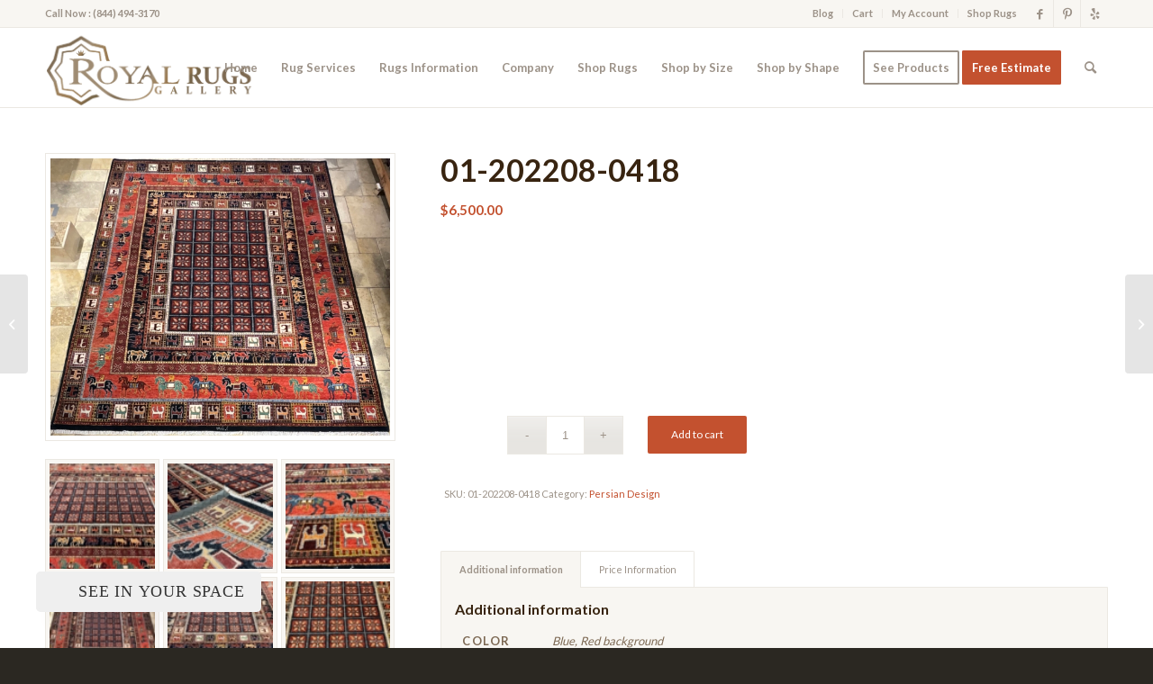

--- FILE ---
content_type: text/html; charset=UTF-8
request_url: https://royalorientalrug.com/product/01-202208-0418/
body_size: 27779
content:
<!DOCTYPE html>
<html lang="en-US" class="html_stretched responsive av-preloader-disabled  html_header_top html_logo_left html_main_nav_header html_menu_right html_slim html_header_sticky html_header_shrinking html_header_topbar_active html_mobile_menu_phone html_header_searchicon html_content_align_center html_header_unstick_top_disabled html_header_stretch_disabled html_av-submenu-hidden html_av-submenu-display-click html_av-overlay-side html_av-overlay-side-classic html_av-submenu-noclone html_entry_id_937964 av-cookies-no-cookie-consent av-no-preview av-default-lightbox html_text_menu_active av-mobile-menu-switch-default">
<head>
<meta charset="UTF-8" />


<!-- mobile setting -->
<meta name="viewport" content="width=device-width, initial-scale=1">

<!-- Scripts/CSS and wp_head hook -->
<meta name='robots' content='index, follow, max-image-preview:large, max-snippet:-1, max-video-preview:-1' />
<style type="text/css">@font-face { font-family: 'star'; src: url('https://royalorientalrug.com/wp-content/plugins/woocommerce/assets/fonts/star.eot'); src: url('https://royalorientalrug.com/wp-content/plugins/woocommerce/assets/fonts/star.eot?#iefix') format('embedded-opentype'), 	  url('https://royalorientalrug.com/wp-content/plugins/woocommerce/assets/fonts/star.woff') format('woff'), 	  url('https://royalorientalrug.com/wp-content/plugins/woocommerce/assets/fonts/star.ttf') format('truetype'), 	  url('https://royalorientalrug.com/wp-content/plugins/woocommerce/assets/fonts/star.svg#star') format('svg'); font-weight: normal; font-style: normal;  } @font-face { font-family: 'WooCommerce'; src: url('https://royalorientalrug.com/wp-content/plugins/woocommerce/assets/fonts/WooCommerce.eot'); src: url('https://royalorientalrug.com/wp-content/plugins/woocommerce/assets/fonts/WooCommerce.eot?#iefix') format('embedded-opentype'), 	  url('https://royalorientalrug.com/wp-content/plugins/woocommerce/assets/fonts/WooCommerce.woff') format('woff'), 	  url('https://royalorientalrug.com/wp-content/plugins/woocommerce/assets/fonts/WooCommerce.ttf') format('truetype'), 	  url('https://royalorientalrug.com/wp-content/plugins/woocommerce/assets/fonts/WooCommerce.svg#WooCommerce') format('svg'); font-weight: normal; font-style: normal;  } </style>
	<!-- This site is optimized with the Yoast SEO Premium plugin v22.9 (Yoast SEO v22.9) - https://yoast.com/wordpress/plugins/seo/ -->
	<title>01-202208-0418 - Royal Oriental Rug</title>
	<link rel="canonical" href="https://royalorientalrug.com/product/01-202208-0418/" />
	<meta property="og:locale" content="en_US" />
	<meta property="og:type" content="article" />
	<meta property="og:title" content="01-202208-0418" />
	<meta property="og:url" content="https://royalorientalrug.com/product/01-202208-0418/" />
	<meta property="og:site_name" content="Royal Oriental Rug" />
	<meta property="article:modified_time" content="2024-02-26T20:58:46+00:00" />
	<meta property="og:image" content="https://royalorientalrug.com/wp-content/uploads/2023/01/A680A835-6FD4-4F8D-B227-644EABD6CE02-1030x841.jpeg" />
	<meta property="og:image:width" content="1030" />
	<meta property="og:image:height" content="841" />
	<meta property="og:image:type" content="image/jpeg" />
	<meta name="twitter:card" content="summary_large_image" />
	<script type="application/ld+json" class="yoast-schema-graph">{"@context":"https://schema.org","@graph":[{"@type":"WebPage","@id":"https://royalorientalrug.com/product/01-202208-0418/","url":"https://royalorientalrug.com/product/01-202208-0418/","name":"01-202208-0418 - Royal Oriental Rug","isPartOf":{"@id":"https://royalorientalrug.com/#website"},"primaryImageOfPage":{"@id":"https://royalorientalrug.com/product/01-202208-0418/#primaryimage"},"image":{"@id":"https://royalorientalrug.com/product/01-202208-0418/#primaryimage"},"thumbnailUrl":"https://royalorientalrug.com/wp-content/uploads/2023/01/A680A835-6FD4-4F8D-B227-644EABD6CE02.jpeg","datePublished":"2023-01-03T17:29:49+00:00","dateModified":"2024-02-26T20:58:46+00:00","breadcrumb":{"@id":"https://royalorientalrug.com/product/01-202208-0418/#breadcrumb"},"inLanguage":"en-US","potentialAction":[{"@type":"ReadAction","target":["https://royalorientalrug.com/product/01-202208-0418/"]}]},{"@type":"ImageObject","inLanguage":"en-US","@id":"https://royalorientalrug.com/product/01-202208-0418/#primaryimage","url":"https://royalorientalrug.com/wp-content/uploads/2023/01/A680A835-6FD4-4F8D-B227-644EABD6CE02.jpeg","contentUrl":"https://royalorientalrug.com/wp-content/uploads/2023/01/A680A835-6FD4-4F8D-B227-644EABD6CE02.jpeg","width":2438,"height":1991},{"@type":"BreadcrumbList","@id":"https://royalorientalrug.com/product/01-202208-0418/#breadcrumb","itemListElement":[{"@type":"ListItem","position":1,"name":"Home","item":"https://royalorientalrug.com/home/"},{"@type":"ListItem","position":2,"name":"Shop Rugs","item":"https://royalorientalrug.com/shop-rugs/"},{"@type":"ListItem","position":3,"name":"01-202208-0418"}]},{"@type":"WebSite","@id":"https://royalorientalrug.com/#website","url":"https://royalorientalrug.com/","name":"Royal Oriental Rug","description":"We provide oriental rug cleaning services in Tampa","potentialAction":[{"@type":"SearchAction","target":{"@type":"EntryPoint","urlTemplate":"https://royalorientalrug.com/?s={search_term_string}"},"query-input":"required name=search_term_string"}],"inLanguage":"en-US"}]}</script>
	<!-- / Yoast SEO Premium plugin. -->


<link rel='dns-prefetch' href='//ajax.googleapis.com' />
<link rel="alternate" type="application/rss+xml" title="Royal Oriental Rug &raquo; Feed" href="https://royalorientalrug.com/feed/" />
<link rel="alternate" title="oEmbed (JSON)" type="application/json+oembed" href="https://royalorientalrug.com/wp-json/oembed/1.0/embed?url=https%3A%2F%2Froyalorientalrug.com%2Fproduct%2F01-202208-0418%2F" />
<link rel="alternate" title="oEmbed (XML)" type="text/xml+oembed" href="https://royalorientalrug.com/wp-json/oembed/1.0/embed?url=https%3A%2F%2Froyalorientalrug.com%2Fproduct%2F01-202208-0418%2F&#038;format=xml" />

<!-- google webfont font replacement -->

			<script type='text/javascript'>

				(function() {

					/*	check if webfonts are disabled by user setting via cookie - or user must opt in.	*/
					var html = document.getElementsByTagName('html')[0];
					var cookie_check = html.className.indexOf('av-cookies-needs-opt-in') >= 0 || html.className.indexOf('av-cookies-can-opt-out') >= 0;
					var allow_continue = true;
					var silent_accept_cookie = html.className.indexOf('av-cookies-user-silent-accept') >= 0;

					if( cookie_check && ! silent_accept_cookie )
					{
						if( ! document.cookie.match(/aviaCookieConsent/) || html.className.indexOf('av-cookies-session-refused') >= 0 )
						{
							allow_continue = false;
						}
						else
						{
							if( ! document.cookie.match(/aviaPrivacyRefuseCookiesHideBar/) )
							{
								allow_continue = false;
							}
							else if( ! document.cookie.match(/aviaPrivacyEssentialCookiesEnabled/) )
							{
								allow_continue = false;
							}
							else if( document.cookie.match(/aviaPrivacyGoogleWebfontsDisabled/) )
							{
								allow_continue = false;
							}
						}
					}

					if( allow_continue )
					{
						var f = document.createElement('link');

						f.type 	= 'text/css';
						f.rel 	= 'stylesheet';
						f.href 	= 'https://fonts.googleapis.com/css?family=Lato:300,400,700&display=auto';
						f.id 	= 'avia-google-webfont';

						document.getElementsByTagName('head')[0].appendChild(f);
					}
				})();

			</script>
			<style id='wp-img-auto-sizes-contain-inline-css' type='text/css'>
img:is([sizes=auto i],[sizes^="auto," i]){contain-intrinsic-size:3000px 1500px}
/*# sourceURL=wp-img-auto-sizes-contain-inline-css */
</style>
<link rel='stylesheet' id='font-awesome-css' href='https://royalorientalrug.com/wp-content/plugins/woocommerce-ajax-filters/berocket/assets/css/font-awesome.min.css?ver=6.9' type='text/css' media='all' />
<link rel='stylesheet' id='berocket_aapf_widget-style-css' href='https://royalorientalrug.com/wp-content/plugins/woocommerce-ajax-filters/assets/frontend/css/fullmain.min.css?ver=1.6.9.3' type='text/css' media='all' />
<style id='wp-emoji-styles-inline-css' type='text/css'>

	img.wp-smiley, img.emoji {
		display: inline !important;
		border: none !important;
		box-shadow: none !important;
		height: 1em !important;
		width: 1em !important;
		margin: 0 0.07em !important;
		vertical-align: -0.1em !important;
		background: none !important;
		padding: 0 !important;
	}
/*# sourceURL=wp-emoji-styles-inline-css */
</style>
<style id='wp-block-library-inline-css' type='text/css'>
:root{--wp-block-synced-color:#7a00df;--wp-block-synced-color--rgb:122,0,223;--wp-bound-block-color:var(--wp-block-synced-color);--wp-editor-canvas-background:#ddd;--wp-admin-theme-color:#007cba;--wp-admin-theme-color--rgb:0,124,186;--wp-admin-theme-color-darker-10:#006ba1;--wp-admin-theme-color-darker-10--rgb:0,107,160.5;--wp-admin-theme-color-darker-20:#005a87;--wp-admin-theme-color-darker-20--rgb:0,90,135;--wp-admin-border-width-focus:2px}@media (min-resolution:192dpi){:root{--wp-admin-border-width-focus:1.5px}}.wp-element-button{cursor:pointer}:root .has-very-light-gray-background-color{background-color:#eee}:root .has-very-dark-gray-background-color{background-color:#313131}:root .has-very-light-gray-color{color:#eee}:root .has-very-dark-gray-color{color:#313131}:root .has-vivid-green-cyan-to-vivid-cyan-blue-gradient-background{background:linear-gradient(135deg,#00d084,#0693e3)}:root .has-purple-crush-gradient-background{background:linear-gradient(135deg,#34e2e4,#4721fb 50%,#ab1dfe)}:root .has-hazy-dawn-gradient-background{background:linear-gradient(135deg,#faaca8,#dad0ec)}:root .has-subdued-olive-gradient-background{background:linear-gradient(135deg,#fafae1,#67a671)}:root .has-atomic-cream-gradient-background{background:linear-gradient(135deg,#fdd79a,#004a59)}:root .has-nightshade-gradient-background{background:linear-gradient(135deg,#330968,#31cdcf)}:root .has-midnight-gradient-background{background:linear-gradient(135deg,#020381,#2874fc)}:root{--wp--preset--font-size--normal:16px;--wp--preset--font-size--huge:42px}.has-regular-font-size{font-size:1em}.has-larger-font-size{font-size:2.625em}.has-normal-font-size{font-size:var(--wp--preset--font-size--normal)}.has-huge-font-size{font-size:var(--wp--preset--font-size--huge)}.has-text-align-center{text-align:center}.has-text-align-left{text-align:left}.has-text-align-right{text-align:right}.has-fit-text{white-space:nowrap!important}#end-resizable-editor-section{display:none}.aligncenter{clear:both}.items-justified-left{justify-content:flex-start}.items-justified-center{justify-content:center}.items-justified-right{justify-content:flex-end}.items-justified-space-between{justify-content:space-between}.screen-reader-text{border:0;clip-path:inset(50%);height:1px;margin:-1px;overflow:hidden;padding:0;position:absolute;width:1px;word-wrap:normal!important}.screen-reader-text:focus{background-color:#ddd;clip-path:none;color:#444;display:block;font-size:1em;height:auto;left:5px;line-height:normal;padding:15px 23px 14px;text-decoration:none;top:5px;width:auto;z-index:100000}html :where(.has-border-color){border-style:solid}html :where([style*=border-top-color]){border-top-style:solid}html :where([style*=border-right-color]){border-right-style:solid}html :where([style*=border-bottom-color]){border-bottom-style:solid}html :where([style*=border-left-color]){border-left-style:solid}html :where([style*=border-width]){border-style:solid}html :where([style*=border-top-width]){border-top-style:solid}html :where([style*=border-right-width]){border-right-style:solid}html :where([style*=border-bottom-width]){border-bottom-style:solid}html :where([style*=border-left-width]){border-left-style:solid}html :where(img[class*=wp-image-]){height:auto;max-width:100%}:where(figure){margin:0 0 1em}html :where(.is-position-sticky){--wp-admin--admin-bar--position-offset:var(--wp-admin--admin-bar--height,0px)}@media screen and (max-width:600px){html :where(.is-position-sticky){--wp-admin--admin-bar--position-offset:0px}}

/*# sourceURL=wp-block-library-inline-css */
</style><style id='wp-block-categories-inline-css' type='text/css'>
.wp-block-categories{box-sizing:border-box}.wp-block-categories.alignleft{margin-right:2em}.wp-block-categories.alignright{margin-left:2em}.wp-block-categories.wp-block-categories-dropdown.aligncenter{text-align:center}.wp-block-categories .wp-block-categories__label{display:block;width:100%}
/*# sourceURL=https://royalorientalrug.com/wp-includes/blocks/categories/style.min.css */
</style>
<link rel='stylesheet' id='wpzoom-social-icons-block-style-css' href='https://royalorientalrug.com/wp-content/plugins/social-icons-widget-by-wpzoom/block/dist/style-wpzoom-social-icons.css?ver=4.2.18' type='text/css' media='all' />
<link rel='stylesheet' id='wc-blocks-style-css' href='https://royalorientalrug.com/wp-content/plugins/woocommerce/assets/client/blocks/wc-blocks.css?ver=wc-9.0.0' type='text/css' media='all' />
<style id='global-styles-inline-css' type='text/css'>
:root{--wp--preset--aspect-ratio--square: 1;--wp--preset--aspect-ratio--4-3: 4/3;--wp--preset--aspect-ratio--3-4: 3/4;--wp--preset--aspect-ratio--3-2: 3/2;--wp--preset--aspect-ratio--2-3: 2/3;--wp--preset--aspect-ratio--16-9: 16/9;--wp--preset--aspect-ratio--9-16: 9/16;--wp--preset--color--black: #000000;--wp--preset--color--cyan-bluish-gray: #abb8c3;--wp--preset--color--white: #ffffff;--wp--preset--color--pale-pink: #f78da7;--wp--preset--color--vivid-red: #cf2e2e;--wp--preset--color--luminous-vivid-orange: #ff6900;--wp--preset--color--luminous-vivid-amber: #fcb900;--wp--preset--color--light-green-cyan: #7bdcb5;--wp--preset--color--vivid-green-cyan: #00d084;--wp--preset--color--pale-cyan-blue: #8ed1fc;--wp--preset--color--vivid-cyan-blue: #0693e3;--wp--preset--color--vivid-purple: #9b51e0;--wp--preset--color--metallic-red: #b02b2c;--wp--preset--color--maximum-yellow-red: #edae44;--wp--preset--color--yellow-sun: #eeee22;--wp--preset--color--palm-leaf: #83a846;--wp--preset--color--aero: #7bb0e7;--wp--preset--color--old-lavender: #745f7e;--wp--preset--color--steel-teal: #5f8789;--wp--preset--color--raspberry-pink: #d65799;--wp--preset--color--medium-turquoise: #4ecac2;--wp--preset--gradient--vivid-cyan-blue-to-vivid-purple: linear-gradient(135deg,rgb(6,147,227) 0%,rgb(155,81,224) 100%);--wp--preset--gradient--light-green-cyan-to-vivid-green-cyan: linear-gradient(135deg,rgb(122,220,180) 0%,rgb(0,208,130) 100%);--wp--preset--gradient--luminous-vivid-amber-to-luminous-vivid-orange: linear-gradient(135deg,rgb(252,185,0) 0%,rgb(255,105,0) 100%);--wp--preset--gradient--luminous-vivid-orange-to-vivid-red: linear-gradient(135deg,rgb(255,105,0) 0%,rgb(207,46,46) 100%);--wp--preset--gradient--very-light-gray-to-cyan-bluish-gray: linear-gradient(135deg,rgb(238,238,238) 0%,rgb(169,184,195) 100%);--wp--preset--gradient--cool-to-warm-spectrum: linear-gradient(135deg,rgb(74,234,220) 0%,rgb(151,120,209) 20%,rgb(207,42,186) 40%,rgb(238,44,130) 60%,rgb(251,105,98) 80%,rgb(254,248,76) 100%);--wp--preset--gradient--blush-light-purple: linear-gradient(135deg,rgb(255,206,236) 0%,rgb(152,150,240) 100%);--wp--preset--gradient--blush-bordeaux: linear-gradient(135deg,rgb(254,205,165) 0%,rgb(254,45,45) 50%,rgb(107,0,62) 100%);--wp--preset--gradient--luminous-dusk: linear-gradient(135deg,rgb(255,203,112) 0%,rgb(199,81,192) 50%,rgb(65,88,208) 100%);--wp--preset--gradient--pale-ocean: linear-gradient(135deg,rgb(255,245,203) 0%,rgb(182,227,212) 50%,rgb(51,167,181) 100%);--wp--preset--gradient--electric-grass: linear-gradient(135deg,rgb(202,248,128) 0%,rgb(113,206,126) 100%);--wp--preset--gradient--midnight: linear-gradient(135deg,rgb(2,3,129) 0%,rgb(40,116,252) 100%);--wp--preset--font-size--small: 1rem;--wp--preset--font-size--medium: 1.125rem;--wp--preset--font-size--large: 1.75rem;--wp--preset--font-size--x-large: clamp(1.75rem, 3vw, 2.25rem);--wp--preset--spacing--20: 0.44rem;--wp--preset--spacing--30: 0.67rem;--wp--preset--spacing--40: 1rem;--wp--preset--spacing--50: 1.5rem;--wp--preset--spacing--60: 2.25rem;--wp--preset--spacing--70: 3.38rem;--wp--preset--spacing--80: 5.06rem;--wp--preset--shadow--natural: 6px 6px 9px rgba(0, 0, 0, 0.2);--wp--preset--shadow--deep: 12px 12px 50px rgba(0, 0, 0, 0.4);--wp--preset--shadow--sharp: 6px 6px 0px rgba(0, 0, 0, 0.2);--wp--preset--shadow--outlined: 6px 6px 0px -3px rgb(255, 255, 255), 6px 6px rgb(0, 0, 0);--wp--preset--shadow--crisp: 6px 6px 0px rgb(0, 0, 0);}:root { --wp--style--global--content-size: 800px;--wp--style--global--wide-size: 1130px; }:where(body) { margin: 0; }.wp-site-blocks > .alignleft { float: left; margin-right: 2em; }.wp-site-blocks > .alignright { float: right; margin-left: 2em; }.wp-site-blocks > .aligncenter { justify-content: center; margin-left: auto; margin-right: auto; }:where(.is-layout-flex){gap: 0.5em;}:where(.is-layout-grid){gap: 0.5em;}.is-layout-flow > .alignleft{float: left;margin-inline-start: 0;margin-inline-end: 2em;}.is-layout-flow > .alignright{float: right;margin-inline-start: 2em;margin-inline-end: 0;}.is-layout-flow > .aligncenter{margin-left: auto !important;margin-right: auto !important;}.is-layout-constrained > .alignleft{float: left;margin-inline-start: 0;margin-inline-end: 2em;}.is-layout-constrained > .alignright{float: right;margin-inline-start: 2em;margin-inline-end: 0;}.is-layout-constrained > .aligncenter{margin-left: auto !important;margin-right: auto !important;}.is-layout-constrained > :where(:not(.alignleft):not(.alignright):not(.alignfull)){max-width: var(--wp--style--global--content-size);margin-left: auto !important;margin-right: auto !important;}.is-layout-constrained > .alignwide{max-width: var(--wp--style--global--wide-size);}body .is-layout-flex{display: flex;}.is-layout-flex{flex-wrap: wrap;align-items: center;}.is-layout-flex > :is(*, div){margin: 0;}body .is-layout-grid{display: grid;}.is-layout-grid > :is(*, div){margin: 0;}body{padding-top: 0px;padding-right: 0px;padding-bottom: 0px;padding-left: 0px;}a:where(:not(.wp-element-button)){text-decoration: underline;}:root :where(.wp-element-button, .wp-block-button__link){background-color: #32373c;border-width: 0;color: #fff;font-family: inherit;font-size: inherit;font-style: inherit;font-weight: inherit;letter-spacing: inherit;line-height: inherit;padding-top: calc(0.667em + 2px);padding-right: calc(1.333em + 2px);padding-bottom: calc(0.667em + 2px);padding-left: calc(1.333em + 2px);text-decoration: none;text-transform: inherit;}.has-black-color{color: var(--wp--preset--color--black) !important;}.has-cyan-bluish-gray-color{color: var(--wp--preset--color--cyan-bluish-gray) !important;}.has-white-color{color: var(--wp--preset--color--white) !important;}.has-pale-pink-color{color: var(--wp--preset--color--pale-pink) !important;}.has-vivid-red-color{color: var(--wp--preset--color--vivid-red) !important;}.has-luminous-vivid-orange-color{color: var(--wp--preset--color--luminous-vivid-orange) !important;}.has-luminous-vivid-amber-color{color: var(--wp--preset--color--luminous-vivid-amber) !important;}.has-light-green-cyan-color{color: var(--wp--preset--color--light-green-cyan) !important;}.has-vivid-green-cyan-color{color: var(--wp--preset--color--vivid-green-cyan) !important;}.has-pale-cyan-blue-color{color: var(--wp--preset--color--pale-cyan-blue) !important;}.has-vivid-cyan-blue-color{color: var(--wp--preset--color--vivid-cyan-blue) !important;}.has-vivid-purple-color{color: var(--wp--preset--color--vivid-purple) !important;}.has-metallic-red-color{color: var(--wp--preset--color--metallic-red) !important;}.has-maximum-yellow-red-color{color: var(--wp--preset--color--maximum-yellow-red) !important;}.has-yellow-sun-color{color: var(--wp--preset--color--yellow-sun) !important;}.has-palm-leaf-color{color: var(--wp--preset--color--palm-leaf) !important;}.has-aero-color{color: var(--wp--preset--color--aero) !important;}.has-old-lavender-color{color: var(--wp--preset--color--old-lavender) !important;}.has-steel-teal-color{color: var(--wp--preset--color--steel-teal) !important;}.has-raspberry-pink-color{color: var(--wp--preset--color--raspberry-pink) !important;}.has-medium-turquoise-color{color: var(--wp--preset--color--medium-turquoise) !important;}.has-black-background-color{background-color: var(--wp--preset--color--black) !important;}.has-cyan-bluish-gray-background-color{background-color: var(--wp--preset--color--cyan-bluish-gray) !important;}.has-white-background-color{background-color: var(--wp--preset--color--white) !important;}.has-pale-pink-background-color{background-color: var(--wp--preset--color--pale-pink) !important;}.has-vivid-red-background-color{background-color: var(--wp--preset--color--vivid-red) !important;}.has-luminous-vivid-orange-background-color{background-color: var(--wp--preset--color--luminous-vivid-orange) !important;}.has-luminous-vivid-amber-background-color{background-color: var(--wp--preset--color--luminous-vivid-amber) !important;}.has-light-green-cyan-background-color{background-color: var(--wp--preset--color--light-green-cyan) !important;}.has-vivid-green-cyan-background-color{background-color: var(--wp--preset--color--vivid-green-cyan) !important;}.has-pale-cyan-blue-background-color{background-color: var(--wp--preset--color--pale-cyan-blue) !important;}.has-vivid-cyan-blue-background-color{background-color: var(--wp--preset--color--vivid-cyan-blue) !important;}.has-vivid-purple-background-color{background-color: var(--wp--preset--color--vivid-purple) !important;}.has-metallic-red-background-color{background-color: var(--wp--preset--color--metallic-red) !important;}.has-maximum-yellow-red-background-color{background-color: var(--wp--preset--color--maximum-yellow-red) !important;}.has-yellow-sun-background-color{background-color: var(--wp--preset--color--yellow-sun) !important;}.has-palm-leaf-background-color{background-color: var(--wp--preset--color--palm-leaf) !important;}.has-aero-background-color{background-color: var(--wp--preset--color--aero) !important;}.has-old-lavender-background-color{background-color: var(--wp--preset--color--old-lavender) !important;}.has-steel-teal-background-color{background-color: var(--wp--preset--color--steel-teal) !important;}.has-raspberry-pink-background-color{background-color: var(--wp--preset--color--raspberry-pink) !important;}.has-medium-turquoise-background-color{background-color: var(--wp--preset--color--medium-turquoise) !important;}.has-black-border-color{border-color: var(--wp--preset--color--black) !important;}.has-cyan-bluish-gray-border-color{border-color: var(--wp--preset--color--cyan-bluish-gray) !important;}.has-white-border-color{border-color: var(--wp--preset--color--white) !important;}.has-pale-pink-border-color{border-color: var(--wp--preset--color--pale-pink) !important;}.has-vivid-red-border-color{border-color: var(--wp--preset--color--vivid-red) !important;}.has-luminous-vivid-orange-border-color{border-color: var(--wp--preset--color--luminous-vivid-orange) !important;}.has-luminous-vivid-amber-border-color{border-color: var(--wp--preset--color--luminous-vivid-amber) !important;}.has-light-green-cyan-border-color{border-color: var(--wp--preset--color--light-green-cyan) !important;}.has-vivid-green-cyan-border-color{border-color: var(--wp--preset--color--vivid-green-cyan) !important;}.has-pale-cyan-blue-border-color{border-color: var(--wp--preset--color--pale-cyan-blue) !important;}.has-vivid-cyan-blue-border-color{border-color: var(--wp--preset--color--vivid-cyan-blue) !important;}.has-vivid-purple-border-color{border-color: var(--wp--preset--color--vivid-purple) !important;}.has-metallic-red-border-color{border-color: var(--wp--preset--color--metallic-red) !important;}.has-maximum-yellow-red-border-color{border-color: var(--wp--preset--color--maximum-yellow-red) !important;}.has-yellow-sun-border-color{border-color: var(--wp--preset--color--yellow-sun) !important;}.has-palm-leaf-border-color{border-color: var(--wp--preset--color--palm-leaf) !important;}.has-aero-border-color{border-color: var(--wp--preset--color--aero) !important;}.has-old-lavender-border-color{border-color: var(--wp--preset--color--old-lavender) !important;}.has-steel-teal-border-color{border-color: var(--wp--preset--color--steel-teal) !important;}.has-raspberry-pink-border-color{border-color: var(--wp--preset--color--raspberry-pink) !important;}.has-medium-turquoise-border-color{border-color: var(--wp--preset--color--medium-turquoise) !important;}.has-vivid-cyan-blue-to-vivid-purple-gradient-background{background: var(--wp--preset--gradient--vivid-cyan-blue-to-vivid-purple) !important;}.has-light-green-cyan-to-vivid-green-cyan-gradient-background{background: var(--wp--preset--gradient--light-green-cyan-to-vivid-green-cyan) !important;}.has-luminous-vivid-amber-to-luminous-vivid-orange-gradient-background{background: var(--wp--preset--gradient--luminous-vivid-amber-to-luminous-vivid-orange) !important;}.has-luminous-vivid-orange-to-vivid-red-gradient-background{background: var(--wp--preset--gradient--luminous-vivid-orange-to-vivid-red) !important;}.has-very-light-gray-to-cyan-bluish-gray-gradient-background{background: var(--wp--preset--gradient--very-light-gray-to-cyan-bluish-gray) !important;}.has-cool-to-warm-spectrum-gradient-background{background: var(--wp--preset--gradient--cool-to-warm-spectrum) !important;}.has-blush-light-purple-gradient-background{background: var(--wp--preset--gradient--blush-light-purple) !important;}.has-blush-bordeaux-gradient-background{background: var(--wp--preset--gradient--blush-bordeaux) !important;}.has-luminous-dusk-gradient-background{background: var(--wp--preset--gradient--luminous-dusk) !important;}.has-pale-ocean-gradient-background{background: var(--wp--preset--gradient--pale-ocean) !important;}.has-electric-grass-gradient-background{background: var(--wp--preset--gradient--electric-grass) !important;}.has-midnight-gradient-background{background: var(--wp--preset--gradient--midnight) !important;}.has-small-font-size{font-size: var(--wp--preset--font-size--small) !important;}.has-medium-font-size{font-size: var(--wp--preset--font-size--medium) !important;}.has-large-font-size{font-size: var(--wp--preset--font-size--large) !important;}.has-x-large-font-size{font-size: var(--wp--preset--font-size--x-large) !important;}
/*# sourceURL=global-styles-inline-css */
</style>

<link rel='stylesheet' id='plugin_name-admin-ui-css-css' href="https://ajax.googleapis.com/ajax/libs/jqueryui/1.13.3/themes/smoothness/jquery-ui.css?ver=1.0.0" type='text/css' media='' />
<link rel='stylesheet' id='range_slider-css-css' href='https://royalorientalrug.com/wp-content/plugins/Price-Per-Unit-Pro/public/css/ion.rangeSlider.min.css?ver=1.0.0' type='text/css' media='all' />
<link rel='stylesheet' id='price-per-unit-pro-for-woocommerce-css' href='https://royalorientalrug.com/wp-content/plugins/Price-Per-Unit-Pro/public/css/price-per-unit-for-woocommerce-public.css?ver=1.0.0' type='text/css' media='all' />
<style id='woocommerce-inline-inline-css' type='text/css'>
.woocommerce form .form-row .required { visibility: visible; }
/*# sourceURL=woocommerce-inline-inline-css */
</style>
<link rel='stylesheet' id='wpzoom-social-icons-socicon-css' href='https://royalorientalrug.com/wp-content/plugins/social-icons-widget-by-wpzoom/assets/css/wpzoom-socicon.css?ver=1718835810' type='text/css' media='all' />
<link rel='stylesheet' id='wpzoom-social-icons-genericons-css' href='https://royalorientalrug.com/wp-content/plugins/social-icons-widget-by-wpzoom/assets/css/genericons.css?ver=1718835810' type='text/css' media='all' />
<link rel='stylesheet' id='wpzoom-social-icons-academicons-css' href='https://royalorientalrug.com/wp-content/plugins/social-icons-widget-by-wpzoom/assets/css/academicons.min.css?ver=1718835810' type='text/css' media='all' />
<link rel='stylesheet' id='wpzoom-social-icons-font-awesome-3-css' href='https://royalorientalrug.com/wp-content/plugins/social-icons-widget-by-wpzoom/assets/css/font-awesome-3.min.css?ver=1718835810' type='text/css' media='all' />
<link rel='stylesheet' id='dashicons-css' href='https://royalorientalrug.com/wp-includes/css/dashicons.min.css?ver=6.9' type='text/css' media='all' />
<link rel='stylesheet' id='wpzoom-social-icons-styles-css' href='https://royalorientalrug.com/wp-content/plugins/social-icons-widget-by-wpzoom/assets/css/wpzoom-social-icons-styles.css?ver=1718835810' type='text/css' media='all' />
<link rel='preload' as='font'  id='wpzoom-social-icons-font-academicons-woff2-css' href='https://royalorientalrug.com/wp-content/plugins/social-icons-widget-by-wpzoom/assets/font/academicons.woff2?v=1.9.2'  type='font/woff2' crossorigin />
<link rel='preload' as='font'  id='wpzoom-social-icons-font-fontawesome-3-woff2-css' href='https://royalorientalrug.com/wp-content/plugins/social-icons-widget-by-wpzoom/assets/font/fontawesome-webfont.woff2?v=4.7.0'  type='font/woff2' crossorigin />
<link rel='preload' as='font'  id='wpzoom-social-icons-font-genericons-woff-css' href='https://royalorientalrug.com/wp-content/plugins/social-icons-widget-by-wpzoom/assets/font/Genericons.woff'  type='font/woff' crossorigin />
<link rel='preload' as='font'  id='wpzoom-social-icons-font-socicon-woff2-css' href='https://royalorientalrug.com/wp-content/plugins/social-icons-widget-by-wpzoom/assets/font/socicon.woff2?v=4.2.18'  type='font/woff2' crossorigin />
<link rel='stylesheet' id='prdctfltr-css' href='https://royalorientalrug.com/wp-content/plugins/prdctfltr/includes/css/styles.css?ver=9.0.3' type='text/css' media='all' />
<link rel='stylesheet' id='avia-merged-styles-css' href='https://royalorientalrug.com/wp-content/uploads/dynamic_avia/avia-merged-styles-6307fd49419217c65cf197c410794f19---691b6d07bc5e1.css' type='text/css' media='all' />
<link rel='stylesheet' id='wpdevelop-bts-css' href='https://royalorientalrug.com/wp-content/plugins/booking/vendors/_custom/bootstrap-css/css/bootstrap.css?ver=10.14.6' type='text/css' media='all' />
<link rel='stylesheet' id='wpdevelop-bts-theme-css' href='https://royalorientalrug.com/wp-content/plugins/booking/vendors/_custom/bootstrap-css/css/bootstrap-theme.css?ver=10.14.6' type='text/css' media='all' />
<link rel='stylesheet' id='wpbc-tippy-popover-css' href='https://royalorientalrug.com/wp-content/plugins/booking/vendors/_custom/tippy.js/themes/wpbc-tippy-popover.css?ver=10.14.6' type='text/css' media='all' />
<link rel='stylesheet' id='wpbc-tippy-times-css' href='https://royalorientalrug.com/wp-content/plugins/booking/vendors/_custom/tippy.js/themes/wpbc-tippy-times.css?ver=10.14.6' type='text/css' media='all' />
<link rel='stylesheet' id='wpbc-material-design-icons-css' href='https://royalorientalrug.com/wp-content/plugins/booking/vendors/_custom/material-design-icons/material-design-icons.css?ver=10.14.6' type='text/css' media='all' />
<link rel='stylesheet' id='wpbc-ui-both-css' href='https://royalorientalrug.com/wp-content/plugins/booking/css/wpbc_ui_both.css?ver=10.14.6' type='text/css' media='all' />
<link rel='stylesheet' id='wpbc-time_picker-css' href='https://royalorientalrug.com/wp-content/plugins/booking/css/wpbc_time-selector.css?ver=10.14.6' type='text/css' media='all' />
<link rel='stylesheet' id='wpbc-time_picker-skin-css' href='https://royalorientalrug.com/wp-content/plugins/booking/css/time_picker_skins/light__24_8.css?ver=10.14.6' type='text/css' media='all' />
<link rel='stylesheet' id='wpbc-client-pages-css' href='https://royalorientalrug.com/wp-content/plugins/booking/css/client.css?ver=10.14.6' type='text/css' media='all' />
<link rel='stylesheet' id='wpbc-all-client-css' href='https://royalorientalrug.com/wp-content/plugins/booking/_dist/all/_out/wpbc_all_client.css?ver=10.14.6' type='text/css' media='all' />
<link rel='stylesheet' id='wpbc-calendar-css' href='https://royalorientalrug.com/wp-content/plugins/booking/css/calendar.css?ver=10.14.6' type='text/css' media='all' />
<link rel='stylesheet' id='wpbc-calendar-skin-css' href='https://royalorientalrug.com/wp-content/plugins/booking/css/skins/25_5__square_7.css?ver=10.14.6' type='text/css' media='all' />
<link rel='stylesheet' id='wpbc-flex-timeline-css' href='https://royalorientalrug.com/wp-content/plugins/booking/core/timeline/v2/_out/timeline_v2.1.css?ver=10.14.6' type='text/css' media='all' />
<script data-cfasync="false" type="text/javascript" src="https://royalorientalrug.com/wp-includes/js/jquery/jquery.min.js?ver=3.7.1" id="jquery-core-js"></script>
<script data-cfasync="false" type="text/javascript" src="https://royalorientalrug.com/wp-includes/js/jquery/jquery-migrate.min.js?ver=3.4.1" id="jquery-migrate-js"></script>
<script type="text/javascript" src="https://royalorientalrug.com/wp-content/plugins/Price-Per-Unit-Pro/public/js/ion.rangeSlider.js?ver=1.0.0" id="range_slider-js-js"></script>
<script type="text/javascript" src="https://royalorientalrug.com/wp-content/plugins/woocommerce/assets/js/js-cookie/js.cookie.min.js?ver=2.1.4-wc.9.0.0" id="js-cookie-js" defer="defer" data-wp-strategy="defer"></script>
<script type="text/javascript" id="wc-cart-fragments-js-extra">
/* <![CDATA[ */
var wc_cart_fragments_params = {"ajax_url":"/wp-admin/admin-ajax.php","wc_ajax_url":"/?wc-ajax=%%endpoint%%","cart_hash_key":"wc_cart_hash_d77bf780da9fa73768888cae521fce04","fragment_name":"wc_fragments_d77bf780da9fa73768888cae521fce04","request_timeout":"5000"};
//# sourceURL=wc-cart-fragments-js-extra
/* ]]> */
</script>
<script type="text/javascript" src="https://royalorientalrug.com/wp-content/plugins/woocommerce/assets/js/frontend/cart-fragments.min.js?ver=9.0.0" id="wc-cart-fragments-js" defer="defer" data-wp-strategy="defer"></script>
<script type="text/javascript" src="https://royalorientalrug.com/wp-content/plugins/woocommerce/assets/js/jquery-blockui/jquery.blockUI.min.js?ver=2.7.0-wc.9.0.0" id="jquery-blockui-js" defer="defer" data-wp-strategy="defer"></script>
<script type="text/javascript" id="wc-add-to-cart-js-extra">
/* <![CDATA[ */
var wc_add_to_cart_params = {"ajax_url":"/wp-admin/admin-ajax.php","wc_ajax_url":"/?wc-ajax=%%endpoint%%","i18n_view_cart":"View cart","cart_url":"https://royalorientalrug.com/cart/","is_cart":"","cart_redirect_after_add":"no"};
//# sourceURL=wc-add-to-cart-js-extra
/* ]]> */
</script>
<script type="text/javascript" src="https://royalorientalrug.com/wp-content/plugins/woocommerce/assets/js/frontend/add-to-cart.min.js?ver=9.0.0" id="wc-add-to-cart-js" defer="defer" data-wp-strategy="defer"></script>
<script type="text/javascript" id="wc-single-product-js-extra">
/* <![CDATA[ */
var wc_single_product_params = {"i18n_required_rating_text":"Please select a rating","review_rating_required":"yes","flexslider":{"rtl":false,"animation":"slide","smoothHeight":true,"directionNav":false,"controlNav":"thumbnails","slideshow":false,"animationSpeed":500,"animationLoop":false,"allowOneSlide":false},"zoom_enabled":"","zoom_options":[],"photoswipe_enabled":"","photoswipe_options":{"shareEl":false,"closeOnScroll":false,"history":false,"hideAnimationDuration":0,"showAnimationDuration":0},"flexslider_enabled":""};
//# sourceURL=wc-single-product-js-extra
/* ]]> */
</script>
<script type="text/javascript" src="https://royalorientalrug.com/wp-content/plugins/woocommerce/assets/js/frontend/single-product.min.js?ver=9.0.0" id="wc-single-product-js" defer="defer" data-wp-strategy="defer"></script>
<script type="text/javascript" id="woocommerce-js-extra">
/* <![CDATA[ */
var woocommerce_params = {"ajax_url":"/wp-admin/admin-ajax.php","wc_ajax_url":"/?wc-ajax=%%endpoint%%"};
//# sourceURL=woocommerce-js-extra
/* ]]> */
</script>
<script type="text/javascript" src="https://royalorientalrug.com/wp-content/plugins/woocommerce/assets/js/frontend/woocommerce.min.js?ver=9.0.0" id="woocommerce-js" defer="defer" data-wp-strategy="defer"></script>
<script type="text/javascript" src="https://royalorientalrug.com/wp-content/uploads/dynamic_avia/avia-head-scripts-21493abf54cf5bbd4048fee9736d8fa8---691b6d07e3486.js" id="avia-head-scripts-js"></script>
<link rel="https://api.w.org/" href="https://royalorientalrug.com/wp-json/" /><link rel="alternate" title="JSON" type="application/json" href="https://royalorientalrug.com/wp-json/wp/v2/product/937964" /><link rel="EditURI" type="application/rsd+xml" title="RSD" href="https://royalorientalrug.com/xmlrpc.php?rsd" />
<meta name="generator" content="WordPress 6.9" />
<meta name="generator" content="WooCommerce 9.0.0" />
<link rel='shortlink' href='https://royalorientalrug.com/?p=937964' />
<!-- Google Tag Manager -->
<script>(function(w,d,s,l,i){w[l]=w[l]||[];w[l].push({'gtm.start':
new Date().getTime(),event:'gtm.js'});var f=d.getElementsByTagName(s)[0],
j=d.createElement(s),dl=l!='dataLayer'?'&l='+l:'';j.async=true;j.src=
'https://www.googletagmanager.com/gtm.js?id='+i+dl;f.parentNode.insertBefore(j,f);
})(window,document,'script','dataLayer','GTM-PJM37FH');</script>
<!-- End Google Tag Manager -->

<link rel="apple-touch-icon" href="https://royalorientalrug.com/wp-content/uploads/2021/09/fav.png"><style></style><link rel="profile" href="https://gmpg.org/xfn/11" />
<link rel="alternate" type="application/rss+xml" title="Royal Oriental Rug RSS2 Feed" href="https://royalorientalrug.com/feed/" />
<link rel="pingback" href="https://royalorientalrug.com/xmlrpc.php" />
<!--[if lt IE 9]><script src="https://royalorientalrug.com/wp-content/themes/enfold/js/html5shiv.js"></script><![endif]-->
<link rel="icon" href="https://royalorientalrug.com/wp-content/uploads/2021/09/fav.png" type="image/png">
	<noscript><style>.woocommerce-product-gallery{ opacity: 1 !important; }</style></noscript>
	<style type="text/css" id="filter-everything-inline-css">.wpc-orderby-select{width:100%}.wpc-filters-open-button-container{display:none}.wpc-debug-message{padding:16px;font-size:14px;border:1px dashed #ccc;margin-bottom:20px}.wpc-debug-title{visibility:hidden}.wpc-button-inner,.wpc-chip-content{display:flex;align-items:center}.wpc-icon-html-wrapper{position:relative;margin-right:10px;top:2px}.wpc-icon-html-wrapper span{display:block;height:1px;width:18px;border-radius:3px;background:#2c2d33;margin-bottom:4px;position:relative}span.wpc-icon-line-1:after,span.wpc-icon-line-2:after,span.wpc-icon-line-3:after{content:"";display:block;width:3px;height:3px;border:1px solid #2c2d33;background-color:#fff;position:absolute;top:-2px;box-sizing:content-box}span.wpc-icon-line-3:after{border-radius:50%;left:2px}span.wpc-icon-line-1:after{border-radius:50%;left:5px}span.wpc-icon-line-2:after{border-radius:50%;left:12px}body .wpc-filters-open-button-container a.wpc-filters-open-widget,body .wpc-filters-open-button-container a.wpc-open-close-filters-button{display:inline-block;text-align:left;border:1px solid #2c2d33;border-radius:2px;line-height:1.5;padding:7px 12px;background-color:transparent;color:#2c2d33;box-sizing:border-box;text-decoration:none!important;font-weight:400;transition:none;position:relative}@media screen and (max-width:768px){.wpc_show_bottom_widget .wpc-filters-open-button-container,.wpc_show_open_close_button .wpc-filters-open-button-container{display:block}.wpc_show_bottom_widget .wpc-filters-open-button-container{margin-top:1em;margin-bottom:1em}}</style>

<!-- To speed up the rendering and to display the site as fast as possible to the user we include some styles and scripts for above the fold content inline -->
<script type="text/javascript">'use strict';var avia_is_mobile=!1;if(/Android|webOS|iPhone|iPad|iPod|BlackBerry|IEMobile|Opera Mini/i.test(navigator.userAgent)&&'ontouchstart' in document.documentElement){avia_is_mobile=!0;document.documentElement.className+=' avia_mobile '}
else{document.documentElement.className+=' avia_desktop '};document.documentElement.className+=' js_active ';(function(){var e=['-webkit-','-moz-','-ms-',''],n='',o=!1,a=!1;for(var t in e){if(e[t]+'transform' in document.documentElement.style){o=!0;n=e[t]+'transform'};if(e[t]+'perspective' in document.documentElement.style){a=!0}};if(o){document.documentElement.className+=' avia_transform '};if(a){document.documentElement.className+=' avia_transform3d '};if(typeof document.getElementsByClassName=='function'&&typeof document.documentElement.getBoundingClientRect=='function'&&avia_is_mobile==!1){if(n&&window.innerHeight>0){setTimeout(function(){var e=0,o={},a=0,t=document.getElementsByClassName('av-parallax'),i=window.pageYOffset||document.documentElement.scrollTop;for(e=0;e<t.length;e++){t[e].style.top='0px';o=t[e].getBoundingClientRect();a=Math.ceil((window.innerHeight+i-o.top)*0.3);t[e].style[n]='translate(0px, '+a+'px)';t[e].style.top='auto';t[e].className+=' enabled-parallax '}},50)}}})();</script><link rel="icon" href="https://royalorientalrug.com/wp-content/uploads/2021/09/fav-36x36.png" sizes="32x32" />
<link rel="icon" href="https://royalorientalrug.com/wp-content/uploads/2021/09/fav.png" sizes="192x192" />
<link rel="apple-touch-icon" href="https://royalorientalrug.com/wp-content/uploads/2021/09/fav.png" />
<meta name="msapplication-TileImage" content="https://royalorientalrug.com/wp-content/uploads/2021/09/fav.png" />
<meta name="generator" content="XforWooCommerce.com - Product Filter for WooCommerce"/><style type="text/css">
		@font-face {font-family: 'entypo-fontello'; font-weight: normal; font-style: normal; font-display: auto;
		src: url('https://royalorientalrug.com/wp-content/themes/enfold/config-templatebuilder/avia-template-builder/assets/fonts/entypo-fontello.woff2') format('woff2'),
		url('https://royalorientalrug.com/wp-content/themes/enfold/config-templatebuilder/avia-template-builder/assets/fonts/entypo-fontello.woff') format('woff'),
		url('https://royalorientalrug.com/wp-content/themes/enfold/config-templatebuilder/avia-template-builder/assets/fonts/entypo-fontello.ttf') format('truetype'),
		url('https://royalorientalrug.com/wp-content/themes/enfold/config-templatebuilder/avia-template-builder/assets/fonts/entypo-fontello.svg#entypo-fontello') format('svg'),
		url('https://royalorientalrug.com/wp-content/themes/enfold/config-templatebuilder/avia-template-builder/assets/fonts/entypo-fontello.eot'),
		url('https://royalorientalrug.com/wp-content/themes/enfold/config-templatebuilder/avia-template-builder/assets/fonts/entypo-fontello.eot?#iefix') format('embedded-opentype');
		} #top .avia-font-entypo-fontello, body .avia-font-entypo-fontello, html body [data-av_iconfont='entypo-fontello']:before{ font-family: 'entypo-fontello'; }
		</style>

<!--
Debugging Info for Theme support: 

Theme: Enfold
Version: 5.6.8
Installed: enfold
AviaFramework Version: 5.6
AviaBuilder Version: 5.3
aviaElementManager Version: 1.0.1
- - - - - - - - - - -
ChildTheme: Enfold Child
ChildTheme Version: 1.0
ChildTheme Installed: enfold

- - - - - - - - - - -
ML:2048-PU:39-PLA:35
WP:6.9
Compress: CSS:all theme files - JS:all theme files
Updates: disabled
PLAu:34
-->
</head>

<body id="top" class="wp-singular product-template-default single single-product postid-937964 wp-theme-enfold wp-child-theme-enfold-child stretched rtl_columns av-curtain-numeric lato  theme-enfold woocommerce woocommerce-page woocommerce-no-js avia-responsive-images-support avia-woocommerce-30 wpc_show_open_close_button av-recaptcha-enabled av-google-badge-hide" itemscope="itemscope" itemtype="https://schema.org/WebPage" >

	<!-- Google Tag Manager (noscript) -->
<noscript><iframe src="https://www.googletagmanager.com/ns.html?id=GTM-PJM37FH"
height="0" width="0" style="display:none;visibility:hidden"></iframe></noscript>
<!-- End Google Tag Manager (noscript) -->
	<div id='wrap_all'>

	
<header id='header' class='all_colors header_color light_bg_color  av_header_top av_logo_left av_main_nav_header av_menu_right av_slim av_header_sticky av_header_shrinking av_header_stretch_disabled av_mobile_menu_phone av_header_searchicon av_header_unstick_top_disabled av_bottom_nav_disabled  av_alternate_logo_active av_header_border_disabled' data-av_shrink_factor='50' role="banner" itemscope="itemscope" itemtype="https://schema.org/WPHeader" >

		<div id='header_meta' class='container_wrap container_wrap_meta  av_icon_active_right av_extra_header_active av_secondary_right av_phone_active_left av_entry_id_937964'>

			      <div class='container'>
			      <ul class='noLightbox social_bookmarks icon_count_3'><li class='social_bookmarks_facebook av-social-link-facebook social_icon_1'><a target="_blank" aria-label="Link to Facebook" href='https://www.facebook.com/royalorientalrugs/?ref=bookmarks' aria-hidden='false' data-av_icon='' data-av_iconfont='entypo-fontello' title='Facebook' rel="noopener"><span class='avia_hidden_link_text'>Facebook</span></a></li><li class='social_bookmarks_pinterest av-social-link-pinterest social_icon_2'><a target="_blank" aria-label="Link to Pinterest" href='https://www.pinterest.com/royalorientalrugs/' aria-hidden='false' data-av_icon='' data-av_iconfont='entypo-fontello' title='Pinterest' rel="noopener"><span class='avia_hidden_link_text'>Pinterest</span></a></li><li class='social_bookmarks_yelp av-social-link-yelp social_icon_3'><a target="_blank" aria-label="Link to Yelp" href='https://www.yelp.com/biz/royal-oriental-rugs-tampa' aria-hidden='false' data-av_icon='' data-av_iconfont='entypo-fontello' title='Yelp' rel="noopener"><span class='avia_hidden_link_text'>Yelp</span></a></li></ul><nav class='sub_menu'  role="navigation" itemscope="itemscope" itemtype="https://schema.org/SiteNavigationElement" ><ul role="menu" class="menu" id="avia2-menu"><li role="menuitem" id="menu-item-932583" class="menu-item menu-item-type-post_type menu-item-object-page menu-item-932583"><a href="https://royalorientalrug.com/blog/">Blog</a></li>
<li role="menuitem" id="menu-item-441" class="menu-item menu-item-type-post_type menu-item-object-page menu-item-441"><a href="https://royalorientalrug.com/cart/">Cart</a></li>
<li role="menuitem" id="menu-item-442" class="menu-item menu-item-type-post_type menu-item-object-page menu-item-442"><a href="https://royalorientalrug.com/my-account/">My Account</a></li>
<li role="menuitem" id="menu-item-443" class="menu-item menu-item-type-post_type menu-item-object-page current_page_parent menu-item-443"><a href="https://royalorientalrug.com/shop-rugs/">Shop Rugs</a></li>
</ul></nav><div class='phone-info with_nav'><div><a class="phone" target="_blank" href="tel:+18444943170"> Call Now : (844) 494-3170</a></div></div>			      </div>
		</div>

		<div  id='header_main' class='container_wrap container_wrap_logo'>

        <ul  class = 'menu-item cart_dropdown ' data-success='was added to the cart'><li class="cart_dropdown_first"><a class='cart_dropdown_link' href='https://royalorientalrug.com/cart/'><span aria-hidden='true' data-av_icon='' data-av_iconfont='entypo-fontello'></span><span class='av-cart-counter '>0</span><span class="avia_hidden_link_text">Shopping Cart</span></a><!--<span class='cart_subtotal'><span class="woocommerce-Price-amount amount"><bdi><span class="woocommerce-Price-currencySymbol">&#36;</span>0.00</bdi></span></span>--><div class="dropdown_widget dropdown_widget_cart"><div class="avia-arrow"></div><div class="widget_shopping_cart_content"></div></div></li></ul><div class='container av-logo-container'><div class='inner-container'><span class='logo avia-standard-logo'><a href='https://royalorientalrug.com/' class='' aria-label='d7a3b4fa-8f28-446b-8fa2-510a0dcc176b' title='d7a3b4fa-8f28-446b-8fa2-510a0dcc176b'><img src="https://royalorientalrug.com/wp-content/uploads/2021/09/d7a3b4fa-8f28-446b-8fa2-510a0dcc176b.png" srcset="https://royalorientalrug.com/wp-content/uploads/2021/09/d7a3b4fa-8f28-446b-8fa2-510a0dcc176b.png 500w, https://royalorientalrug.com/wp-content/uploads/2021/09/d7a3b4fa-8f28-446b-8fa2-510a0dcc176b-300x109.png 300w" sizes="(max-width: 500px) 100vw, 500px" height="100" width="300" alt='Royal Oriental Rug' title='d7a3b4fa-8f28-446b-8fa2-510a0dcc176b' /></a></span><nav class='main_menu' data-selectname='Select a page'  role="navigation" itemscope="itemscope" itemtype="https://schema.org/SiteNavigationElement" ><div class="avia-menu av-main-nav-wrap"><ul role="menu" class="menu av-main-nav" id="avia-menu"><li role="menuitem" id="menu-item-949733" class="menu-item menu-item-type-custom menu-item-object-custom menu-item-top-level menu-item-top-level-1"><a href="https://service.royalorientalrug.com/" itemprop="url" tabindex="0"><span class="avia-bullet"></span><span class="avia-menu-text">Home</span><span class="avia-menu-fx"><span class="avia-arrow-wrap"><span class="avia-arrow"></span></span></span></a></li>
<li role="menuitem" id="menu-item-949735" class="menu-item menu-item-type-custom menu-item-object-custom menu-item-has-children menu-item-top-level menu-item-top-level-2"><a href="#" itemprop="url" tabindex="0"><span class="avia-bullet"></span><span class="avia-menu-text">Rug Services</span><span class="avia-menu-fx"><span class="avia-arrow-wrap"><span class="avia-arrow"></span></span></span></a>


<ul class="sub-menu">
	<li role="menuitem" id="menu-item-949736" class="menu-item menu-item-type-custom menu-item-object-custom"><a href="https://service.royalorientalrug.com/rug-cleaning" itemprop="url" tabindex="0"><span class="avia-bullet"></span><span class="avia-menu-text">Rug Cleaning</span></a></li>
	<li role="menuitem" id="menu-item-949737" class="menu-item menu-item-type-custom menu-item-object-custom"><a href="https://service.royalorientalrug.com/rug-repair" itemprop="url" tabindex="0"><span class="avia-bullet"></span><span class="avia-menu-text">Rug Repair</span></a></li>
	<li role="menuitem" id="menu-item-949738" class="menu-item menu-item-type-custom menu-item-object-custom"><a href="https://service.royalorientalrug.com/pet-odor-removal" itemprop="url" tabindex="0"><span class="avia-bullet"></span><span class="avia-menu-text">Pet Odor Removal</span></a></li>
	<li role="menuitem" id="menu-item-949739" class="menu-item menu-item-type-custom menu-item-object-custom"><a href="https://service.royalorientalrug.com/interior-design" itemprop="url" tabindex="0"><span class="avia-bullet"></span><span class="avia-menu-text">Interior Design</span></a></li>
</ul>
</li>
<li role="menuitem" id="menu-item-949740" class="menu-item menu-item-type-custom menu-item-object-custom menu-item-has-children menu-item-top-level menu-item-top-level-3"><a href="#" itemprop="url" tabindex="0"><span class="avia-bullet"></span><span class="avia-menu-text">Rugs Information</span><span class="avia-menu-fx"><span class="avia-arrow-wrap"><span class="avia-arrow"></span></span></span></a>


<ul class="sub-menu">
	<li role="menuitem" id="menu-item-949741" class="menu-item menu-item-type-custom menu-item-object-custom"><a href="https://service.royalorientalrug.com/contemporary-and-modern-rugs" itemprop="url" tabindex="0"><span class="avia-bullet"></span><span class="avia-menu-text">Contemporary and Modern Rugs</span></a></li>
	<li role="menuitem" id="menu-item-949742" class="menu-item menu-item-type-custom menu-item-object-custom"><a href="https://service.royalorientalrug.com/transitional-rugs" itemprop="url" tabindex="0"><span class="avia-bullet"></span><span class="avia-menu-text">Transitional Rugs</span></a></li>
	<li role="menuitem" id="menu-item-949743" class="menu-item menu-item-type-custom menu-item-object-custom"><a href="https://service.royalorientalrug.com/traditional-rugs" itemprop="url" tabindex="0"><span class="avia-bullet"></span><span class="avia-menu-text">Traditional Rugs</span></a></li>
	<li role="menuitem" id="menu-item-949744" class="menu-item menu-item-type-custom menu-item-object-custom"><a href="https://service.royalorientalrug.com/tribal-and-gabbeh-rugs" itemprop="url" tabindex="0"><span class="avia-bullet"></span><span class="avia-menu-text">Tribal and Gabbeh Rugs</span></a></li>
	<li role="menuitem" id="menu-item-949745" class="menu-item menu-item-type-custom menu-item-object-custom"><a href="https://service.royalorientalrug.com/persian-rugs" itemprop="url" tabindex="0"><span class="avia-bullet"></span><span class="avia-menu-text">Persian Rugs</span></a></li>
</ul>
</li>
<li role="menuitem" id="menu-item-949746" class="menu-item menu-item-type-custom menu-item-object-custom menu-item-has-children menu-item-top-level menu-item-top-level-4"><a href="#" itemprop="url" tabindex="0"><span class="avia-bullet"></span><span class="avia-menu-text">Company</span><span class="avia-menu-fx"><span class="avia-arrow-wrap"><span class="avia-arrow"></span></span></span></a>


<ul class="sub-menu">
	<li role="menuitem" id="menu-item-949747" class="menu-item menu-item-type-custom menu-item-object-custom"><a href="https://service.royalorientalrug.com/about-us" itemprop="url" tabindex="0"><span class="avia-bullet"></span><span class="avia-menu-text">About Us</span></a></li>
	<li role="menuitem" id="menu-item-949748" class="menu-item menu-item-type-custom menu-item-object-custom"><a href="https://service.royalorientalrug.com/contact" itemprop="url" tabindex="0"><span class="avia-bullet"></span><span class="avia-menu-text">Contact</span></a></li>
	<li role="menuitem" id="menu-item-949734" class="menu-item menu-item-type-custom menu-item-object-custom"><a href="https://service.royalorientalrug.com/reviews" itemprop="url" tabindex="0"><span class="avia-bullet"></span><span class="avia-menu-text">⭐ Reviews</span></a></li>
	<li role="menuitem" id="menu-item-949749" class="menu-item menu-item-type-custom menu-item-object-custom menu-item-has-children"><a href="https://service.royalorientalrug.com/locations" itemprop="url" tabindex="0"><span class="avia-bullet"></span><span class="avia-menu-text">Locations</span></a>
	<ul class="sub-menu">
		<li role="menuitem" id="menu-item-949750" class="menu-item menu-item-type-custom menu-item-object-custom"><a href="https://service.royalorientalrug.com/clearwater" itemprop="url" tabindex="0"><span class="avia-bullet"></span><span class="avia-menu-text">Clearwater</span></a></li>
		<li role="menuitem" id="menu-item-949751" class="menu-item menu-item-type-custom menu-item-object-custom"><a href="https://service.royalorientalrug.com/hillsborough-county" itemprop="url" tabindex="0"><span class="avia-bullet"></span><span class="avia-menu-text">Hillsborough County</span></a></li>
		<li role="menuitem" id="menu-item-949752" class="menu-item menu-item-type-custom menu-item-object-custom"><a href="https://service.royalorientalrug.com/orlando" itemprop="url" tabindex="0"><span class="avia-bullet"></span><span class="avia-menu-text">Orlando</span></a></li>
		<li role="menuitem" id="menu-item-949753" class="menu-item menu-item-type-custom menu-item-object-custom"><a href="https://service.royalorientalrug.com/sarasota" itemprop="url" tabindex="0"><span class="avia-bullet"></span><span class="avia-menu-text">Sarasota</span></a></li>
		<li role="menuitem" id="menu-item-949754" class="menu-item menu-item-type-custom menu-item-object-custom"><a href="https://service.royalorientalrug.com/st-petersburg" itemprop="url" tabindex="0"><span class="avia-bullet"></span><span class="avia-menu-text">St Petersburg</span></a></li>
		<li role="menuitem" id="menu-item-949755" class="menu-item menu-item-type-custom menu-item-object-custom"><a href="https://service.royalorientalrug.com/tampa" itemprop="url" tabindex="0"><span class="avia-bullet"></span><span class="avia-menu-text">Tampa</span></a></li>
		<li role="menuitem" id="menu-item-949756" class="menu-item menu-item-type-custom menu-item-object-custom"><a href="https://service.royalorientalrug.com/fort-myers" itemprop="url" tabindex="0"><span class="avia-bullet"></span><span class="avia-menu-text">Fort Myers</span></a></li>
	</ul>
</li>
</ul>
</li>
<li role="menuitem" id="menu-item-949757" class="menu-item menu-item-type-post_type menu-item-object-page menu-item-has-children current_page_parent menu-item-mega-parent  menu-item-top-level menu-item-top-level-5"><a href="https://royalorientalrug.com/shop-rugs/" itemprop="url" tabindex="0"><span class="avia-bullet"></span><span class="avia-menu-text">Shop Rugs</span><span class="avia-menu-fx"><span class="avia-arrow-wrap"><span class="avia-arrow"></span></span></span></a>
<div class='avia_mega_div avia_mega5 twelve units'>

<ul class="sub-menu">
	<li role="menuitem" id="menu-item-949758" class="menu-item menu-item-type-taxonomy menu-item-object-product_cat avia_mega_menu_columns_5 three units  avia_mega_menu_columns_first"><span class='mega_menu_title heading-color av-special-font'><a href='https://royalorientalrug.com/product-category/antique/'>Antique</a></span></li>
	<li role="menuitem" id="menu-item-949759" class="menu-item menu-item-type-taxonomy menu-item-object-product_cat avia_mega_menu_columns_5 three units "><span class='mega_menu_title heading-color av-special-font'><a href='https://royalorientalrug.com/product-category/traditional-classic/'>Classic</a></span></li>
	<li role="menuitem" id="menu-item-949760" class="menu-item menu-item-type-taxonomy menu-item-object-product_cat avia_mega_menu_columns_5 three units "><span class='mega_menu_title heading-color av-special-font'><a href='https://royalorientalrug.com/product-category/modern/'>Modern</a></span></li>
	<li role="menuitem" id="menu-item-949761" class="menu-item menu-item-type-taxonomy menu-item-object-product_cat avia_mega_menu_columns_5 three units "><span class='mega_menu_title heading-color av-special-font'><a href='https://royalorientalrug.com/product-category/persian/'>Persian</a></span></li>
	<li role="menuitem" id="menu-item-949762" class="menu-item menu-item-type-post_type menu-item-object-page avia_mega_menu_columns_5 three units avia_mega_menu_columns_last"><span class='mega_menu_title heading-color av-special-font'><a href='https://royalorientalrug.com/pads/'>Pads</a></span></li>
</ul>

</div>
</li>
<li role="menuitem" id="menu-item-949763" class="menu-item menu-item-type-custom menu-item-object-custom menu-item-has-children menu-item-top-level menu-item-top-level-6"><a href="#" itemprop="url" tabindex="0"><span class="avia-bullet"></span><span class="avia-menu-text">Shop by Size</span><span class="avia-menu-fx"><span class="avia-arrow-wrap"><span class="avia-arrow"></span></span></span></a>


<ul class="sub-menu">
	<li role="menuitem" id="menu-item-949764" class="menu-item menu-item-type-custom menu-item-object-custom"><a href="/shop-rugs/size-group-3x5/" itemprop="url" tabindex="0"><span class="avia-bullet"></span><span class="avia-menu-text">3’ x 5’</span></a></li>
	<li role="menuitem" id="menu-item-949765" class="menu-item menu-item-type-custom menu-item-object-custom"><a href="/shop-rugs/size-group-5x8/" itemprop="url" tabindex="0"><span class="avia-bullet"></span><span class="avia-menu-text">5’ x 8’</span></a></li>
	<li role="menuitem" id="menu-item-949766" class="menu-item menu-item-type-custom menu-item-object-custom"><a href="/shop-rugs/size-group-8x10/" itemprop="url" tabindex="0"><span class="avia-bullet"></span><span class="avia-menu-text">8’ x 10’</span></a></li>
	<li role="menuitem" id="menu-item-949767" class="menu-item menu-item-type-custom menu-item-object-custom"><a href="/shop-rugs/size-group-9x12/" itemprop="url" tabindex="0"><span class="avia-bullet"></span><span class="avia-menu-text">9’ x 12’</span></a></li>
	<li role="menuitem" id="menu-item-949768" class="menu-item menu-item-type-post_type menu-item-object-page current_page_parent"><a href="https://royalorientalrug.com/shop-rugs/" itemprop="url" tabindex="0"><span class="avia-bullet"></span><span class="avia-menu-text">See All Sizes</span></a></li>
</ul>
</li>
<li role="menuitem" id="menu-item-949769" class="menu-item menu-item-type-custom menu-item-object-custom menu-item-has-children menu-item-top-level menu-item-top-level-7"><a href="#" itemprop="url" tabindex="0"><span class="avia-bullet"></span><span class="avia-menu-text">Shop by Shape</span><span class="avia-menu-fx"><span class="avia-arrow-wrap"><span class="avia-arrow"></span></span></span></a>


<ul class="sub-menu">
	<li role="menuitem" id="menu-item-949770" class="menu-item menu-item-type-custom menu-item-object-custom"><a href="/shop-rugs/shape-rectangle/" itemprop="url" tabindex="0"><span class="avia-bullet"></span><span class="avia-menu-text">Rectangle</span></a></li>
	<li role="menuitem" id="menu-item-949771" class="menu-item menu-item-type-custom menu-item-object-custom"><a href="/shop-rugs/shape-runner/" itemprop="url" tabindex="0"><span class="avia-bullet"></span><span class="avia-menu-text">Runner</span></a></li>
	<li role="menuitem" id="menu-item-949772" class="menu-item menu-item-type-custom menu-item-object-custom"><a href="/shop-rugs/shape-round/" itemprop="url" tabindex="0"><span class="avia-bullet"></span><span class="avia-menu-text">Round</span></a></li>
	<li role="menuitem" id="menu-item-949773" class="menu-item menu-item-type-custom menu-item-object-custom"><a href="/shop-rugs/shape-square/" itemprop="url" tabindex="0"><span class="avia-bullet"></span><span class="avia-menu-text">Square</span></a></li>
	<li role="menuitem" id="menu-item-949774" class="menu-item menu-item-type-post_type menu-item-object-page current_page_parent"><a href="https://royalorientalrug.com/shop-rugs/" itemprop="url" tabindex="0"><span class="avia-bullet"></span><span class="avia-menu-text">See All Shapes</span></a></li>
</ul>
</li>
<li role="menuitem" id="menu-item-949775" class="menu-item menu-item-type-post_type menu-item-object-page current_page_parent av-menu-button av-menu-button-bordered menu-item-mega-parent  menu-item-top-level menu-item-top-level-8"><a href="https://royalorientalrug.com/shop-rugs/" itemprop="url" tabindex="0"><span class="avia-bullet"></span><span class="avia-menu-text">See Products</span><span class="avia-menu-fx"><span class="avia-arrow-wrap"><span class="avia-arrow"></span></span></span></a></li>
<li role="menuitem" id="menu-item-949777" class="menu-item menu-item-type-custom menu-item-object-custom av-menu-button av-menu-button-colored menu-item-mega-parent  menu-item-top-level menu-item-top-level-9"><a href="https://floridarugservices.com/" itemprop="url" tabindex="0"><span class="avia-bullet"></span><span class="avia-menu-text">Free Estimate</span><span class="avia-menu-fx"><span class="avia-arrow-wrap"><span class="avia-arrow"></span></span></span></a></li>
<li id="menu-item-search" class="noMobile menu-item menu-item-search-dropdown menu-item-avia-special" role="menuitem"><a aria-label="Search" href="?s=" rel="nofollow" data-avia-search-tooltip="

&lt;form role=&quot;search&quot; action=&quot;https://royalorientalrug.com/&quot; id=&quot;searchform&quot; method=&quot;get&quot; class=&quot;&quot;&gt;
	&lt;div&gt;
		&lt;input type=&quot;submit&quot; value=&quot;&quot; id=&quot;searchsubmit&quot; class=&quot;button avia-font-entypo-fontello&quot; /&gt;
		&lt;input type=&quot;text&quot; id=&quot;s&quot; name=&quot;s&quot; value=&quot;&quot; placeholder=&#039;Search&#039; /&gt;
			&lt;/div&gt;
&lt;/form&gt;
" aria-hidden='false' data-av_icon='' data-av_iconfont='entypo-fontello'><span class="avia_hidden_link_text">Search</span></a></li><li class="av-burger-menu-main menu-item-avia-special " role="menuitem">
	        			<a href="#" aria-label="Menu" aria-hidden="false">
							<span class="av-hamburger av-hamburger--spin av-js-hamburger">
								<span class="av-hamburger-box">
						          <span class="av-hamburger-inner"></span>
						          <strong>Menu</strong>
								</span>
							</span>
							<span class="avia_hidden_link_text">Menu</span>
						</a>
	        		   </li></ul></div></nav></div> </div> 
		<!-- end container_wrap-->
		</div>
<div class="header_bg"></div>
<!-- end header -->
</header>

	<div id='main' class='all_colors' data-scroll-offset='88'>

	
	<div class='container_wrap container_wrap_first main_color sidebar_right template-shop shop_columns_4'><div class="container">
					
			<div class="woocommerce-notices-wrapper"></div><div id="product-937964" class="product type-product post-937964 status-publish first instock product_cat-persian-design has-post-thumbnail shipping-taxable purchasable product-type-simple">

	<div class=" single-product-main-image alpha"><div class="woocommerce-product-gallery woocommerce-product-gallery--with-images woocommerce-product-gallery--columns-4 images" data-columns="4" style="opacity: 0; transition: opacity .25s ease-in-out;">
	<div class="woocommerce-product-gallery__wrapper">
		<a href="https://royalorientalrug.com/wp-content/uploads/2023/01/A680A835-6FD4-4F8D-B227-644EABD6CE02-1030x841.jpeg" data-srcset="https://royalorientalrug.com/wp-content/uploads/2023/01/A680A835-6FD4-4F8D-B227-644EABD6CE02-1030x841.jpeg 1030w, https://royalorientalrug.com/wp-content/uploads/2023/01/A680A835-6FD4-4F8D-B227-644EABD6CE02-300x245.jpeg 300w, https://royalorientalrug.com/wp-content/uploads/2023/01/A680A835-6FD4-4F8D-B227-644EABD6CE02-768x627.jpeg 768w, https://royalorientalrug.com/wp-content/uploads/2023/01/A680A835-6FD4-4F8D-B227-644EABD6CE02-1536x1254.jpeg 1536w, https://royalorientalrug.com/wp-content/uploads/2023/01/A680A835-6FD4-4F8D-B227-644EABD6CE02-2048x1673.jpeg 2048w, https://royalorientalrug.com/wp-content/uploads/2023/01/A680A835-6FD4-4F8D-B227-644EABD6CE02-1500x1225.jpeg 1500w, https://royalorientalrug.com/wp-content/uploads/2023/01/A680A835-6FD4-4F8D-B227-644EABD6CE02-705x576.jpeg 705w, https://royalorientalrug.com/wp-content/uploads/2023/01/A680A835-6FD4-4F8D-B227-644EABD6CE02-600x490.jpeg 600w" data-sizes="(max-width: 1030px) 100vw, 1030px" class='' title='' rel='prettyPhoto[product-gallery]'><img width="450" height="368" src="https://royalorientalrug.com/wp-content/uploads/2023/01/A680A835-6FD4-4F8D-B227-644EABD6CE02-600x490.jpeg" class="attachment-shop_single size-shop_single" alt="" decoding="async" srcset="https://royalorientalrug.com/wp-content/uploads/2023/01/A680A835-6FD4-4F8D-B227-644EABD6CE02-600x490.jpeg 600w, https://royalorientalrug.com/wp-content/uploads/2023/01/A680A835-6FD4-4F8D-B227-644EABD6CE02-300x245.jpeg 300w, https://royalorientalrug.com/wp-content/uploads/2023/01/A680A835-6FD4-4F8D-B227-644EABD6CE02-1030x841.jpeg 1030w, https://royalorientalrug.com/wp-content/uploads/2023/01/A680A835-6FD4-4F8D-B227-644EABD6CE02-768x627.jpeg 768w, https://royalorientalrug.com/wp-content/uploads/2023/01/A680A835-6FD4-4F8D-B227-644EABD6CE02-1536x1254.jpeg 1536w, https://royalorientalrug.com/wp-content/uploads/2023/01/A680A835-6FD4-4F8D-B227-644EABD6CE02-2048x1673.jpeg 2048w, https://royalorientalrug.com/wp-content/uploads/2023/01/A680A835-6FD4-4F8D-B227-644EABD6CE02-1500x1225.jpeg 1500w, https://royalorientalrug.com/wp-content/uploads/2023/01/A680A835-6FD4-4F8D-B227-644EABD6CE02-705x576.jpeg 705w" sizes="(max-width: 450px) 100vw, 450px" /></a><div class="thumbnails"><a href="https://royalorientalrug.com/wp-content/uploads/2023/01/917CE44B-B94F-4925-B97B-F63F138806D2-1030x773.jpeg" data-srcset="https://royalorientalrug.com/wp-content/uploads/2023/01/917CE44B-B94F-4925-B97B-F63F138806D2-1030x773.jpeg 1030w, https://royalorientalrug.com/wp-content/uploads/2023/01/917CE44B-B94F-4925-B97B-F63F138806D2-300x225.jpeg 300w, https://royalorientalrug.com/wp-content/uploads/2023/01/917CE44B-B94F-4925-B97B-F63F138806D2-768x576.jpeg 768w, https://royalorientalrug.com/wp-content/uploads/2023/01/917CE44B-B94F-4925-B97B-F63F138806D2-1536x1152.jpeg 1536w, https://royalorientalrug.com/wp-content/uploads/2023/01/917CE44B-B94F-4925-B97B-F63F138806D2-2048x1536.jpeg 2048w, https://royalorientalrug.com/wp-content/uploads/2023/01/917CE44B-B94F-4925-B97B-F63F138806D2-1500x1125.jpeg 1500w, https://royalorientalrug.com/wp-content/uploads/2023/01/917CE44B-B94F-4925-B97B-F63F138806D2-705x529.jpeg 705w, https://royalorientalrug.com/wp-content/uploads/2023/01/917CE44B-B94F-4925-B97B-F63F138806D2-600x450.jpeg 600w" data-sizes="(max-width: 1030px) 100vw, 1030px" class='' title='' rel='prettyPhoto[product-gallery]'><img width="100" height="100" src="https://royalorientalrug.com/wp-content/uploads/2023/01/917CE44B-B94F-4925-B97B-F63F138806D2-100x100.jpeg" class="avia-img-lazy-loading-937965 attachment-shop_thumbnail size-shop_thumbnail" alt="" decoding="async" loading="lazy" srcset="https://royalorientalrug.com/wp-content/uploads/2023/01/917CE44B-B94F-4925-B97B-F63F138806D2-100x100.jpeg 100w, https://royalorientalrug.com/wp-content/uploads/2023/01/917CE44B-B94F-4925-B97B-F63F138806D2-80x80.jpeg 80w, https://royalorientalrug.com/wp-content/uploads/2023/01/917CE44B-B94F-4925-B97B-F63F138806D2-36x36.jpeg 36w, https://royalorientalrug.com/wp-content/uploads/2023/01/917CE44B-B94F-4925-B97B-F63F138806D2-180x180.jpeg 180w, https://royalorientalrug.com/wp-content/uploads/2023/01/917CE44B-B94F-4925-B97B-F63F138806D2-300x300.jpeg 300w" sizes="auto, (max-width: 100px) 100vw, 100px" /></a><a href="https://royalorientalrug.com/wp-content/uploads/2023/01/EEAB7108-9FBE-4875-A21B-93FA52495B42-773x1030.jpeg" data-srcset="https://royalorientalrug.com/wp-content/uploads/2023/01/EEAB7108-9FBE-4875-A21B-93FA52495B42-773x1030.jpeg 773w, https://royalorientalrug.com/wp-content/uploads/2023/01/EEAB7108-9FBE-4875-A21B-93FA52495B42-225x300.jpeg 225w, https://royalorientalrug.com/wp-content/uploads/2023/01/EEAB7108-9FBE-4875-A21B-93FA52495B42-768x1024.jpeg 768w, https://royalorientalrug.com/wp-content/uploads/2023/01/EEAB7108-9FBE-4875-A21B-93FA52495B42-1152x1536.jpeg 1152w, https://royalorientalrug.com/wp-content/uploads/2023/01/EEAB7108-9FBE-4875-A21B-93FA52495B42-1536x2048.jpeg 1536w, https://royalorientalrug.com/wp-content/uploads/2023/01/EEAB7108-9FBE-4875-A21B-93FA52495B42-1125x1500.jpeg 1125w, https://royalorientalrug.com/wp-content/uploads/2023/01/EEAB7108-9FBE-4875-A21B-93FA52495B42-529x705.jpeg 529w, https://royalorientalrug.com/wp-content/uploads/2023/01/EEAB7108-9FBE-4875-A21B-93FA52495B42-600x800.jpeg 600w, https://royalorientalrug.com/wp-content/uploads/2023/01/EEAB7108-9FBE-4875-A21B-93FA52495B42-scaled.jpeg 1920w" data-sizes="(max-width: 773px) 100vw, 773px" class='' title='' rel='prettyPhoto[product-gallery]'><img width="100" height="100" src="https://royalorientalrug.com/wp-content/uploads/2023/01/EEAB7108-9FBE-4875-A21B-93FA52495B42-100x100.jpeg" class="avia-img-lazy-loading-937966 attachment-shop_thumbnail size-shop_thumbnail" alt="" decoding="async" loading="lazy" srcset="https://royalorientalrug.com/wp-content/uploads/2023/01/EEAB7108-9FBE-4875-A21B-93FA52495B42-100x100.jpeg 100w, https://royalorientalrug.com/wp-content/uploads/2023/01/EEAB7108-9FBE-4875-A21B-93FA52495B42-80x80.jpeg 80w, https://royalorientalrug.com/wp-content/uploads/2023/01/EEAB7108-9FBE-4875-A21B-93FA52495B42-36x36.jpeg 36w, https://royalorientalrug.com/wp-content/uploads/2023/01/EEAB7108-9FBE-4875-A21B-93FA52495B42-180x180.jpeg 180w, https://royalorientalrug.com/wp-content/uploads/2023/01/EEAB7108-9FBE-4875-A21B-93FA52495B42-300x300.jpeg 300w" sizes="auto, (max-width: 100px) 100vw, 100px" /></a><a href="https://royalorientalrug.com/wp-content/uploads/2023/01/267BF67C-500E-45F8-9F9F-906CC9300117-773x1030.jpeg" data-srcset="https://royalorientalrug.com/wp-content/uploads/2023/01/267BF67C-500E-45F8-9F9F-906CC9300117-773x1030.jpeg 773w, https://royalorientalrug.com/wp-content/uploads/2023/01/267BF67C-500E-45F8-9F9F-906CC9300117-225x300.jpeg 225w, https://royalorientalrug.com/wp-content/uploads/2023/01/267BF67C-500E-45F8-9F9F-906CC9300117-768x1024.jpeg 768w, https://royalorientalrug.com/wp-content/uploads/2023/01/267BF67C-500E-45F8-9F9F-906CC9300117-1152x1536.jpeg 1152w, https://royalorientalrug.com/wp-content/uploads/2023/01/267BF67C-500E-45F8-9F9F-906CC9300117-1536x2048.jpeg 1536w, https://royalorientalrug.com/wp-content/uploads/2023/01/267BF67C-500E-45F8-9F9F-906CC9300117-1125x1500.jpeg 1125w, https://royalorientalrug.com/wp-content/uploads/2023/01/267BF67C-500E-45F8-9F9F-906CC9300117-529x705.jpeg 529w, https://royalorientalrug.com/wp-content/uploads/2023/01/267BF67C-500E-45F8-9F9F-906CC9300117-600x800.jpeg 600w, https://royalorientalrug.com/wp-content/uploads/2023/01/267BF67C-500E-45F8-9F9F-906CC9300117-scaled.jpeg 1920w" data-sizes="(max-width: 773px) 100vw, 773px" class='' title='' rel='prettyPhoto[product-gallery]'><img width="100" height="100" src="https://royalorientalrug.com/wp-content/uploads/2023/01/267BF67C-500E-45F8-9F9F-906CC9300117-100x100.jpeg" class="avia-img-lazy-loading-937967 attachment-shop_thumbnail size-shop_thumbnail" alt="" decoding="async" loading="lazy" srcset="https://royalorientalrug.com/wp-content/uploads/2023/01/267BF67C-500E-45F8-9F9F-906CC9300117-100x100.jpeg 100w, https://royalorientalrug.com/wp-content/uploads/2023/01/267BF67C-500E-45F8-9F9F-906CC9300117-80x80.jpeg 80w, https://royalorientalrug.com/wp-content/uploads/2023/01/267BF67C-500E-45F8-9F9F-906CC9300117-36x36.jpeg 36w, https://royalorientalrug.com/wp-content/uploads/2023/01/267BF67C-500E-45F8-9F9F-906CC9300117-180x180.jpeg 180w, https://royalorientalrug.com/wp-content/uploads/2023/01/267BF67C-500E-45F8-9F9F-906CC9300117-300x300.jpeg 300w" sizes="auto, (max-width: 100px) 100vw, 100px" /></a><a href="https://royalorientalrug.com/wp-content/uploads/2023/01/A680A835-6FD4-4F8D-B227-644EABD6CE02-1030x841.jpeg" data-srcset="https://royalorientalrug.com/wp-content/uploads/2023/01/A680A835-6FD4-4F8D-B227-644EABD6CE02-1030x841.jpeg 1030w, https://royalorientalrug.com/wp-content/uploads/2023/01/A680A835-6FD4-4F8D-B227-644EABD6CE02-300x245.jpeg 300w, https://royalorientalrug.com/wp-content/uploads/2023/01/A680A835-6FD4-4F8D-B227-644EABD6CE02-768x627.jpeg 768w, https://royalorientalrug.com/wp-content/uploads/2023/01/A680A835-6FD4-4F8D-B227-644EABD6CE02-1536x1254.jpeg 1536w, https://royalorientalrug.com/wp-content/uploads/2023/01/A680A835-6FD4-4F8D-B227-644EABD6CE02-2048x1673.jpeg 2048w, https://royalorientalrug.com/wp-content/uploads/2023/01/A680A835-6FD4-4F8D-B227-644EABD6CE02-1500x1225.jpeg 1500w, https://royalorientalrug.com/wp-content/uploads/2023/01/A680A835-6FD4-4F8D-B227-644EABD6CE02-705x576.jpeg 705w, https://royalorientalrug.com/wp-content/uploads/2023/01/A680A835-6FD4-4F8D-B227-644EABD6CE02-600x490.jpeg 600w" data-sizes="(max-width: 1030px) 100vw, 1030px" class='' title='' rel='prettyPhoto[product-gallery]'><img width="100" height="100" src="https://royalorientalrug.com/wp-content/uploads/2023/01/A680A835-6FD4-4F8D-B227-644EABD6CE02-100x100.jpeg" class="avia-img-lazy-loading-not-937968 attachment-shop_thumbnail size-shop_thumbnail" alt="" decoding="async" srcset="https://royalorientalrug.com/wp-content/uploads/2023/01/A680A835-6FD4-4F8D-B227-644EABD6CE02-100x100.jpeg 100w, https://royalorientalrug.com/wp-content/uploads/2023/01/A680A835-6FD4-4F8D-B227-644EABD6CE02-80x80.jpeg 80w, https://royalorientalrug.com/wp-content/uploads/2023/01/A680A835-6FD4-4F8D-B227-644EABD6CE02-36x36.jpeg 36w, https://royalorientalrug.com/wp-content/uploads/2023/01/A680A835-6FD4-4F8D-B227-644EABD6CE02-180x180.jpeg 180w, https://royalorientalrug.com/wp-content/uploads/2023/01/A680A835-6FD4-4F8D-B227-644EABD6CE02-300x300.jpeg 300w" sizes="auto, (max-width: 100px) 100vw, 100px" /></a><a href="https://royalorientalrug.com/wp-content/uploads/2023/01/FCA37EC2-9840-4D3B-B322-F5B427B67767-773x1030.jpeg" data-srcset="https://royalorientalrug.com/wp-content/uploads/2023/01/FCA37EC2-9840-4D3B-B322-F5B427B67767-773x1030.jpeg 773w, https://royalorientalrug.com/wp-content/uploads/2023/01/FCA37EC2-9840-4D3B-B322-F5B427B67767-225x300.jpeg 225w, https://royalorientalrug.com/wp-content/uploads/2023/01/FCA37EC2-9840-4D3B-B322-F5B427B67767-768x1024.jpeg 768w, https://royalorientalrug.com/wp-content/uploads/2023/01/FCA37EC2-9840-4D3B-B322-F5B427B67767-1152x1536.jpeg 1152w, https://royalorientalrug.com/wp-content/uploads/2023/01/FCA37EC2-9840-4D3B-B322-F5B427B67767-1536x2048.jpeg 1536w, https://royalorientalrug.com/wp-content/uploads/2023/01/FCA37EC2-9840-4D3B-B322-F5B427B67767-1125x1500.jpeg 1125w, https://royalorientalrug.com/wp-content/uploads/2023/01/FCA37EC2-9840-4D3B-B322-F5B427B67767-529x705.jpeg 529w, https://royalorientalrug.com/wp-content/uploads/2023/01/FCA37EC2-9840-4D3B-B322-F5B427B67767-600x800.jpeg 600w, https://royalorientalrug.com/wp-content/uploads/2023/01/FCA37EC2-9840-4D3B-B322-F5B427B67767-scaled.jpeg 1920w" data-sizes="(max-width: 773px) 100vw, 773px" class='' title='' rel='prettyPhoto[product-gallery]'><img width="100" height="100" src="https://royalorientalrug.com/wp-content/uploads/2023/01/FCA37EC2-9840-4D3B-B322-F5B427B67767-100x100.jpeg" class="avia-img-lazy-loading-937969 attachment-shop_thumbnail size-shop_thumbnail" alt="" decoding="async" loading="lazy" srcset="https://royalorientalrug.com/wp-content/uploads/2023/01/FCA37EC2-9840-4D3B-B322-F5B427B67767-100x100.jpeg 100w, https://royalorientalrug.com/wp-content/uploads/2023/01/FCA37EC2-9840-4D3B-B322-F5B427B67767-80x80.jpeg 80w, https://royalorientalrug.com/wp-content/uploads/2023/01/FCA37EC2-9840-4D3B-B322-F5B427B67767-36x36.jpeg 36w, https://royalorientalrug.com/wp-content/uploads/2023/01/FCA37EC2-9840-4D3B-B322-F5B427B67767-180x180.jpeg 180w, https://royalorientalrug.com/wp-content/uploads/2023/01/FCA37EC2-9840-4D3B-B322-F5B427B67767-300x300.jpeg 300w" sizes="auto, (max-width: 100px) 100vw, 100px" /></a><a href="https://royalorientalrug.com/wp-content/uploads/2023/01/55939698-2362-48BA-96E5-C6F949CD9AFB-773x1030.jpeg" data-srcset="https://royalorientalrug.com/wp-content/uploads/2023/01/55939698-2362-48BA-96E5-C6F949CD9AFB-773x1030.jpeg 773w, https://royalorientalrug.com/wp-content/uploads/2023/01/55939698-2362-48BA-96E5-C6F949CD9AFB-225x300.jpeg 225w, https://royalorientalrug.com/wp-content/uploads/2023/01/55939698-2362-48BA-96E5-C6F949CD9AFB-768x1024.jpeg 768w, https://royalorientalrug.com/wp-content/uploads/2023/01/55939698-2362-48BA-96E5-C6F949CD9AFB-1152x1536.jpeg 1152w, https://royalorientalrug.com/wp-content/uploads/2023/01/55939698-2362-48BA-96E5-C6F949CD9AFB-1536x2048.jpeg 1536w, https://royalorientalrug.com/wp-content/uploads/2023/01/55939698-2362-48BA-96E5-C6F949CD9AFB-1125x1500.jpeg 1125w, https://royalorientalrug.com/wp-content/uploads/2023/01/55939698-2362-48BA-96E5-C6F949CD9AFB-529x705.jpeg 529w, https://royalorientalrug.com/wp-content/uploads/2023/01/55939698-2362-48BA-96E5-C6F949CD9AFB-600x800.jpeg 600w, https://royalorientalrug.com/wp-content/uploads/2023/01/55939698-2362-48BA-96E5-C6F949CD9AFB-scaled.jpeg 1920w" data-sizes="(max-width: 773px) 100vw, 773px" class='' title='' rel='prettyPhoto[product-gallery]'><img width="100" height="100" src="https://royalorientalrug.com/wp-content/uploads/2023/01/55939698-2362-48BA-96E5-C6F949CD9AFB-100x100.jpeg" class="avia-img-lazy-loading-937970 attachment-shop_thumbnail size-shop_thumbnail" alt="" decoding="async" loading="lazy" srcset="https://royalorientalrug.com/wp-content/uploads/2023/01/55939698-2362-48BA-96E5-C6F949CD9AFB-100x100.jpeg 100w, https://royalorientalrug.com/wp-content/uploads/2023/01/55939698-2362-48BA-96E5-C6F949CD9AFB-80x80.jpeg 80w, https://royalorientalrug.com/wp-content/uploads/2023/01/55939698-2362-48BA-96E5-C6F949CD9AFB-36x36.jpeg 36w, https://royalorientalrug.com/wp-content/uploads/2023/01/55939698-2362-48BA-96E5-C6F949CD9AFB-180x180.jpeg 180w, https://royalorientalrug.com/wp-content/uploads/2023/01/55939698-2362-48BA-96E5-C6F949CD9AFB-300x300.jpeg 300w" sizes="auto, (max-width: 100px) 100vw, 100px" /></a><a href="https://royalorientalrug.com/wp-content/uploads/2023/01/59355F31-F8E0-4892-8754-C5775AA5FE94-773x1030.jpeg" data-srcset="https://royalorientalrug.com/wp-content/uploads/2023/01/59355F31-F8E0-4892-8754-C5775AA5FE94-773x1030.jpeg 773w, https://royalorientalrug.com/wp-content/uploads/2023/01/59355F31-F8E0-4892-8754-C5775AA5FE94-225x300.jpeg 225w, https://royalorientalrug.com/wp-content/uploads/2023/01/59355F31-F8E0-4892-8754-C5775AA5FE94-768x1024.jpeg 768w, https://royalorientalrug.com/wp-content/uploads/2023/01/59355F31-F8E0-4892-8754-C5775AA5FE94-1152x1536.jpeg 1152w, https://royalorientalrug.com/wp-content/uploads/2023/01/59355F31-F8E0-4892-8754-C5775AA5FE94-1536x2048.jpeg 1536w, https://royalorientalrug.com/wp-content/uploads/2023/01/59355F31-F8E0-4892-8754-C5775AA5FE94-1125x1500.jpeg 1125w, https://royalorientalrug.com/wp-content/uploads/2023/01/59355F31-F8E0-4892-8754-C5775AA5FE94-529x705.jpeg 529w, https://royalorientalrug.com/wp-content/uploads/2023/01/59355F31-F8E0-4892-8754-C5775AA5FE94-600x800.jpeg 600w, https://royalorientalrug.com/wp-content/uploads/2023/01/59355F31-F8E0-4892-8754-C5775AA5FE94-scaled.jpeg 1920w" data-sizes="(max-width: 773px) 100vw, 773px" class='' title='' rel='prettyPhoto[product-gallery]'><img width="100" height="100" src="https://royalorientalrug.com/wp-content/uploads/2023/01/59355F31-F8E0-4892-8754-C5775AA5FE94-100x100.jpeg" class="avia-img-lazy-loading-937971 attachment-shop_thumbnail size-shop_thumbnail" alt="" decoding="async" loading="lazy" srcset="https://royalorientalrug.com/wp-content/uploads/2023/01/59355F31-F8E0-4892-8754-C5775AA5FE94-100x100.jpeg 100w, https://royalorientalrug.com/wp-content/uploads/2023/01/59355F31-F8E0-4892-8754-C5775AA5FE94-80x80.jpeg 80w, https://royalorientalrug.com/wp-content/uploads/2023/01/59355F31-F8E0-4892-8754-C5775AA5FE94-36x36.jpeg 36w, https://royalorientalrug.com/wp-content/uploads/2023/01/59355F31-F8E0-4892-8754-C5775AA5FE94-180x180.jpeg 180w, https://royalorientalrug.com/wp-content/uploads/2023/01/59355F31-F8E0-4892-8754-C5775AA5FE94-300x300.jpeg 300w" sizes="auto, (max-width: 100px) 100vw, 100px" /></a></div>	</div>
</div>
<aside class='sidebar sidebar_sidebar_right  smartphones_sidebar_active alpha units'  role="complementary" itemscope="itemscope" itemtype="https://schema.org/WPSideBar" ><div class="inner_sidebar extralight-border"></div></aside></div><div class="single-product-summary">
	<div class="summary entry-summary">
		<h1 class="product_title entry-title">01-202208-0418</h1><p class="price"><span class="woocommerce-Price-amount amount"><bdi><span class="woocommerce-Price-currencySymbol">&#36;</span>6,500.00</bdi></span></p>

	
	<form class="cart" action="https://royalorientalrug.com/product/01-202208-0418/" method="post" enctype='multipart/form-data'>
		
<div class="ap-range-slider-container"
    data-product_id="937964">

    <div class="load hide">
        <div class="inner-container">
            <svg version="1.1" id="Layer_1" xmlns="http://www.w3.org/2000/svg" xmlns:xlink="http://www.w3.org/1999/xlink" x="0px" y="0px"
     viewBox="0 0 100 100" enable-background="new 0 0 100 100" xml:space="preserve">
<rect fill="#794fd9" width="3" height="100" transform="translate(0) rotate(180 3 50)">
	<animate
		attributeName="height"
		attributeType="XML"
		dur="1s"
		values="30; 100; 30"
		repeatCount="indefinite"/>
</rect>
	<rect x="17" fill="#794fd9" width="3" height="100" transform="translate(0) rotate(180 20 50)">
		<animate
			attributeName="height"
			attributeType="XML"
			dur="1s"
			values="30; 100; 30"
			repeatCount="indefinite"
			begin="0.1s"/>
	</rect>
	<rect x="40" fill="#794fd9" width="3" height="100" transform="translate(0) rotate(180 40 50)">
		<animate
			attributeName="height"
			attributeType="XML"
			dur="1s"
			values="30; 100; 30"
			repeatCount="indefinite"
			begin="0.3s"/>
	</rect>
	<rect x="60" fill="#794fd9" width="3" height="100" transform="translate(0) rotate(180 58 50)">
		<animate
			attributeName="height"
			attributeType="XML"
			dur="1s"
			values="30; 100; 30"
			repeatCount="indefinite"
			begin="0.5s"/>
	</rect>
	<rect x="80" fill="#794fd9" width="3" height="100" transform="translate(0) rotate(180 76 50)">
		<animate
			attributeName="height"
			attributeType="XML"
			dur="1s"
			values="30; 100; 30"
			repeatCount="indefinite"
			begin="0.1s"/>
	</rect>
</svg>        </div>
    </div>
    <input type="hidden" class="ranger_slider_total_point" name="ranger_slider_total_point" value="">
    <input type="hidden" name="ranger_slider_unit" class="ranger_slider_unit"
        value="">

    <input type="hidden" name="ranger_slider_measurement" class="ranger_slider_measurement"
        value="Volume">
    <!--            <p><input class="test" type="text" data-values="7,9,5" data-step="3"  data-min="5"   name="" value="0"> m</p>-->
    <div class="x-axis">
        <div class="input-view cod">
            <div class="title">
                <h3 class="range-slider-title">                </h3>
            </div>
            <div class="controller">
                <p style="display: none" class="notice">Only Fixed Value                </p>
                <button class=" input-changing-btn ppu-increment">&#9650;</button>
                <input type="number" class="ap-range-slider x-axis-input " name="ppu_value" value="" />
                <button class=" input-changing-btn ppu-decrement">&#9660;</button>

            </div>
            <div class="unit">
                            </div>
        </div>

        <div class="ranger_slider_fields">
            <input type="hidden" class="ranger_slider_min_x" name="ranger_slider_min_x" value="0" maxlength="10">
            <input type="hidden" class="ranger_slider_max_x" name="ranger_slider_max_x" value="0" maxlength="10">
        </div>
    </div>

    <div class="y-axis">

        <div class="input-view cod">
            <div class="title">
                <h3 class="range-slider-title">                </h3>
            </div>
            <div class="controller">
                <p style="display: none" class="notice">Only Fixed Value                </p>
                <button class=" input-changing-btn ppu-increment">&#9650;</button>
                <input type="number" class="ap-range-slider y-axis-input " name="ppu_value" value="" />
                <button class=" input-changing-btn ppu-decrement">&#9660;</button>
            </div>
            <div class="unit">
                            </div>
        </div>

        <div class="ranger_slider_fields">
            <input type="hidden" class="ranger_slider_min_y" name="ranger_slider_min_y" value="0" maxlength="10">
            <input type="hidden" class="ranger_slider_max_y" name="ranger_slider_max_y" value="0" maxlength="10">
        </div>
    </div>

    <div class="z-axis">
        <div class="input-view cod">
            <div class="title">
                <h3 class="range-slider-title">                </h3>
            </div>
            <div class="controller">
                <p style="display: none" class="notice">Only Fixed Value                </p>
                <button class=" input-changing-btn ppu-increment">&#9650;</button>
                <input type="number" class="ap-range-slider z-axis-input" name="ppu_value" value="" />
                <button class=" input-changing-btn ppu-decrement">&#9660;</button>
            </div>
            <div class="unit">
                            </div>
        </div>

        <div class="ranger_slider_fields">
            <input type="hidden" class="ranger_slider_min_z" name="ranger_slider_min_z" value="0" maxlength="10">
            <input type="hidden" class="ranger_slider_max_z" name="ranger_slider_max_z" value="0" maxlength="10">
        </div>
    </div>

    <div class="price-per-unit-details" style="display: none">
        <table border="0">
            <tr>
                <td>Total Volume                </td>
                <td class="ppu-total-area">0</td>
            </tr>
            <tr>
                <td>Total Cost                </td>
                <td class="ppu-total-cost">0</td>
            </tr>
        </table>
    </div>


</div>



		<div class="quantity">
		<label class="screen-reader-text" for="quantity_696e36973c356">01-202208-0418 quantity</label>
	<input
		type="number"
				id="quantity_696e36973c356"
		class="input-text qty text"
		name="quantity"
		value="1"
		aria-label="Product quantity"
		size="4"
		min="1"
		max=""
					step="1"
			placeholder=""
			inputmode="numeric"
			autocomplete="off"
			/>
	</div>

		<button type="submit" name="add-to-cart" value="937964" class="single_add_to_cart_button button alt">Add to cart</button>

			</form>

	
<div class="product_meta">

	
	
		<span class="sku_wrapper">SKU: <span class="sku">01-202208-0418</span></span>

	
	<span class="posted_in">Category: <a href="https://royalorientalrug.com/product-category/persian-design/" rel="tag">Persian Design</a></span>
	
	
</div>
	</div>

	
	<div class="woocommerce-tabs wc-tabs-wrapper">
		<ul class="tabs wc-tabs" role="tablist">
							<li class="additional_information_tab" id="tab-title-additional_information" role="tab" aria-controls="tab-additional_information">
					<a href="#tab-additional_information">
						Additional information					</a>
				</li>
							<li class="price_per_unit_tab_tab" id="tab-title-price_per_unit_tab" role="tab" aria-controls="tab-price_per_unit_tab">
					<a href="#tab-price_per_unit_tab">
						Price Information					</a>
				</li>
					</ul>
					<div class="woocommerce-Tabs-panel woocommerce-Tabs-panel--additional_information panel entry-content wc-tab" id="tab-additional_information" role="tabpanel" aria-labelledby="tab-title-additional_information">
				
	<h2>Additional information</h2>

<table class="woocommerce-product-attributes shop_attributes">
			<tr class="woocommerce-product-attributes-item woocommerce-product-attributes-item--attribute_pa_color">
			<th class="woocommerce-product-attributes-item__label">Color</th>
			<td class="woocommerce-product-attributes-item__value"><p>Blue, Red background</p>
</td>
		</tr>
			<tr class="woocommerce-product-attributes-item woocommerce-product-attributes-item--attribute_pa_design">
			<th class="woocommerce-product-attributes-item__label">Design</th>
			<td class="woocommerce-product-attributes-item__value"></td>
		</tr>
			<tr class="woocommerce-product-attributes-item woocommerce-product-attributes-item--attribute_pa_size-group">
			<th class="woocommerce-product-attributes-item__label">Size Group</th>
			<td class="woocommerce-product-attributes-item__value"><p><a href="https://royalorientalrug.com/size-group/4x7/" rel="tag">4&#215;7</a></p>
</td>
		</tr>
			<tr class="woocommerce-product-attributes-item woocommerce-product-attributes-item--attribute_pa_origin">
			<th class="woocommerce-product-attributes-item__label">Origin</th>
			<td class="woocommerce-product-attributes-item__value"><p>India</p>
</td>
		</tr>
			<tr class="woocommerce-product-attributes-item woocommerce-product-attributes-item--attribute_pa_pile-material">
			<th class="woocommerce-product-attributes-item__label">Pile Material</th>
			<td class="woocommerce-product-attributes-item__value"><p>Silk and Wool</p>
</td>
		</tr>
			<tr class="woocommerce-product-attributes-item woocommerce-product-attributes-item--attribute_pa_sizes">
			<th class="woocommerce-product-attributes-item__label">Sizes</th>
			<td class="woocommerce-product-attributes-item__value"><p>8X10’</p>
</td>
		</tr>
	</table>
<table class="shop_attributes"></table>			</div>
					<div class="woocommerce-Tabs-panel woocommerce-Tabs-panel--price_per_unit_tab panel entry-content wc-tab" id="tab-price_per_unit_tab" role="tabpanel" aria-labelledby="tab-title-price_per_unit_tab">
				<p class="ppu-loaded"> loading...</p>			</div>
		
			</div>

</div></div></div></div><div id="av_section_1" class="avia-section alternate_color avia-section-small  container_wrap fullsize"><div class="container"><div class="template-page content  twelve alpha units"><div class='product_column product_column_4'>
	<section class="related products">

					<h2>Related products</h2>
				
		<ul class="products columns-4">

			
					<li class="product type-product post-938185 status-publish first instock product_cat-persian-design has-post-thumbnail shipping-taxable purchasable product-type-simple">
	<div class='inner_product main_color wrapped_style noLightbox  av-product-class-'><a href="https://royalorientalrug.com/product/01-202208-0310/" class="woocommerce-LoopProduct-link woocommerce-loop-product__link"><div class="thumbnail_container"><img width="300" height="300" src="https://royalorientalrug.com/wp-content/uploads/2023/01/65E0ECBD-9FB3-40CE-A295-CD547CD4DA9E-300x300.jpeg" class="wp-image-938187 avia-img-lazy-loading-938187 attachment-shop_catalog size-shop_catalog wp-post-image" alt="" decoding="async" loading="lazy" srcset="https://royalorientalrug.com/wp-content/uploads/2023/01/65E0ECBD-9FB3-40CE-A295-CD547CD4DA9E-300x300.jpeg 300w, https://royalorientalrug.com/wp-content/uploads/2023/01/65E0ECBD-9FB3-40CE-A295-CD547CD4DA9E-80x80.jpeg 80w, https://royalorientalrug.com/wp-content/uploads/2023/01/65E0ECBD-9FB3-40CE-A295-CD547CD4DA9E-36x36.jpeg 36w, https://royalorientalrug.com/wp-content/uploads/2023/01/65E0ECBD-9FB3-40CE-A295-CD547CD4DA9E-180x180.jpeg 180w, https://royalorientalrug.com/wp-content/uploads/2023/01/65E0ECBD-9FB3-40CE-A295-CD547CD4DA9E-100x100.jpeg 100w" sizes="auto, (max-width: 300px) 100vw, 300px" /><span class="cart-loading"></span></div><div class='inner_product_header'><div class='avia-arrow'></div><div class='inner_product_header_table'><div class='inner_product_header_cell'><p class="woocommerce-loop-product__title">01-202208-0310</p>
	<span class="price"><span class="woocommerce-Price-amount amount"><bdi><span class="woocommerce-Price-currencySymbol">&#36;</span>5,500.00</bdi></span></span>
</div></div></div></a><div class='avia_cart_buttons '><a href="?add-to-cart=938185" aria-describedby="woocommerce_loop_add_to_cart_link_describedby_938185" data-quantity="1" class="button product_type_simple add_to_cart_button ajax_add_to_cart" data-product_id="938185" data-product_sku="01-202208-0310" aria-label="Add to cart: &ldquo;01-202208-0310&rdquo;" rel="nofollow"><span aria-hidden='true' data-av_icon='' data-av_iconfont='entypo-fontello'></span> Add to cart</a><span id="woocommerce_loop_add_to_cart_link_describedby_938185" class="screen-reader-text">
	</span>
<a class="button show_details_button" href="https://royalorientalrug.com/product/01-202208-0310/"><span aria-hidden='true' data-av_icon='' data-av_iconfont='entypo-fontello'></span>  Show Details</a> <span class="button-mini-delimiter"></span></div></div></li>

			
					<li class="product type-product post-937384 status-publish instock product_cat-persian-design has-post-thumbnail shipping-taxable purchasable product-type-simple">
	<div class='inner_product main_color wrapped_style noLightbox  av-product-class-'><a href="https://royalorientalrug.com/product/01-202208-0272/" class="woocommerce-LoopProduct-link woocommerce-loop-product__link"><div class="thumbnail_container"><img width="300" height="300" src="https://royalorientalrug.com/wp-content/uploads/2022/12/FAD5A940-489B-4830-9FC7-5601E2BEE749-300x300.jpeg" class="wp-image-937385 avia-img-lazy-loading-937385 attachment-shop_catalog size-shop_catalog wp-post-image" alt="" decoding="async" loading="lazy" srcset="https://royalorientalrug.com/wp-content/uploads/2022/12/FAD5A940-489B-4830-9FC7-5601E2BEE749-300x300.jpeg 300w, https://royalorientalrug.com/wp-content/uploads/2022/12/FAD5A940-489B-4830-9FC7-5601E2BEE749-80x80.jpeg 80w, https://royalorientalrug.com/wp-content/uploads/2022/12/FAD5A940-489B-4830-9FC7-5601E2BEE749-36x36.jpeg 36w, https://royalorientalrug.com/wp-content/uploads/2022/12/FAD5A940-489B-4830-9FC7-5601E2BEE749-180x180.jpeg 180w, https://royalorientalrug.com/wp-content/uploads/2022/12/FAD5A940-489B-4830-9FC7-5601E2BEE749-100x100.jpeg 100w" sizes="auto, (max-width: 300px) 100vw, 300px" /><span class="cart-loading"></span></div><div class='inner_product_header'><div class='avia-arrow'></div><div class='inner_product_header_table'><div class='inner_product_header_cell'><p class="woocommerce-loop-product__title">01-202208-0272</p>
	<span class="price"><span class="woocommerce-Price-amount amount"><bdi><span class="woocommerce-Price-currencySymbol">&#36;</span>6,800.00</bdi></span></span>
</div></div></div></a><div class='avia_cart_buttons '><a href="?add-to-cart=937384" aria-describedby="woocommerce_loop_add_to_cart_link_describedby_937384" data-quantity="1" class="button product_type_simple add_to_cart_button ajax_add_to_cart" data-product_id="937384" data-product_sku="01-202208-0272" aria-label="Add to cart: &ldquo;01-202208-0272&rdquo;" rel="nofollow"><span aria-hidden='true' data-av_icon='' data-av_iconfont='entypo-fontello'></span> Add to cart</a><span id="woocommerce_loop_add_to_cart_link_describedby_937384" class="screen-reader-text">
	</span>
<a class="button show_details_button" href="https://royalorientalrug.com/product/01-202208-0272/"><span aria-hidden='true' data-av_icon='' data-av_iconfont='entypo-fontello'></span>  Show Details</a> <span class="button-mini-delimiter"></span></div></div></li>

			
					<li class="product type-product post-935564 status-publish instock product_cat-traditional-classic product_cat-persian-design has-post-thumbnail shipping-taxable purchasable product-type-simple">
	<div class='inner_product main_color wrapped_style noLightbox  av-product-class-'><a href="https://royalorientalrug.com/product/01-202208-0199/" class="woocommerce-LoopProduct-link woocommerce-loop-product__link"><div class="thumbnail_container"><img width="450" height="450" src="https://royalorientalrug.com/wp-content/uploads/2022/11/image-547-450x450.jpg" class="wp-image-950615 avia-img-lazy-loading-950615 attachment-shop_catalog size-shop_catalog wp-post-image" alt="" decoding="async" loading="lazy" srcset="https://royalorientalrug.com/wp-content/uploads/2022/11/image-547-450x450.jpg 450w, https://royalorientalrug.com/wp-content/uploads/2022/11/image-547-80x80.jpg 80w, https://royalorientalrug.com/wp-content/uploads/2022/11/image-547-36x36.jpg 36w, https://royalorientalrug.com/wp-content/uploads/2022/11/image-547-180x180.jpg 180w, https://royalorientalrug.com/wp-content/uploads/2022/11/image-547-120x120.jpg 120w, https://royalorientalrug.com/wp-content/uploads/2022/11/image-547-32x32.jpg 32w, https://royalorientalrug.com/wp-content/uploads/2022/11/image-547-300x300.jpg 300w, https://royalorientalrug.com/wp-content/uploads/2022/11/image-547-100x100.jpg 100w" sizes="auto, (max-width: 450px) 100vw, 450px" /><span class="cart-loading"></span></div><div class='inner_product_header'><div class='avia-arrow'></div><div class='inner_product_header_table'><div class='inner_product_header_cell'><p class="woocommerce-loop-product__title">01-202208-0199</p>
	<span class="price"><span class="woocommerce-Price-amount amount"><bdi><span class="woocommerce-Price-currencySymbol">&#36;</span>5,500.00</bdi></span></span>
</div></div></div></a><div class='avia_cart_buttons '><a href="?add-to-cart=935564" aria-describedby="woocommerce_loop_add_to_cart_link_describedby_935564" data-quantity="1" class="button product_type_simple add_to_cart_button ajax_add_to_cart" data-product_id="935564" data-product_sku="01-202208-0199" aria-label="Add to cart: &ldquo;01-202208-0199&rdquo;" rel="nofollow"><span aria-hidden='true' data-av_icon='' data-av_iconfont='entypo-fontello'></span> Add to cart</a><span id="woocommerce_loop_add_to_cart_link_describedby_935564" class="screen-reader-text">
	</span>
<a class="button show_details_button" href="https://royalorientalrug.com/product/01-202208-0199/"><span aria-hidden='true' data-av_icon='' data-av_iconfont='entypo-fontello'></span>  Show Details</a> <span class="button-mini-delimiter"></span></div></div></li>

			
					<li class="product type-product post-938929 status-publish last instock product_cat-persian-design has-post-thumbnail shipping-taxable purchasable product-type-simple">
	<div class='inner_product main_color wrapped_style noLightbox  av-product-class-'><a href="https://royalorientalrug.com/product/01-202208-0561/" class="woocommerce-LoopProduct-link woocommerce-loop-product__link"><div class="thumbnail_container"><img width="300" height="300" src="https://royalorientalrug.com/wp-content/uploads/2023/01/image-87-300x300.jpg" class="wp-image-938930 avia-img-lazy-loading-938930 attachment-shop_catalog size-shop_catalog wp-post-image" alt="" decoding="async" loading="lazy" srcset="https://royalorientalrug.com/wp-content/uploads/2023/01/image-87-300x300.jpg 300w, https://royalorientalrug.com/wp-content/uploads/2023/01/image-87-80x80.jpg 80w, https://royalorientalrug.com/wp-content/uploads/2023/01/image-87-36x36.jpg 36w, https://royalorientalrug.com/wp-content/uploads/2023/01/image-87-180x180.jpg 180w, https://royalorientalrug.com/wp-content/uploads/2023/01/image-87-100x100.jpg 100w" sizes="auto, (max-width: 300px) 100vw, 300px" /><span class="cart-loading"></span></div><div class='inner_product_header'><div class='avia-arrow'></div><div class='inner_product_header_table'><div class='inner_product_header_cell'><p class="woocommerce-loop-product__title">01-202208-0561</p>
	<span class="price"><span class="woocommerce-Price-amount amount"><bdi><span class="woocommerce-Price-currencySymbol">&#36;</span>1,100.00</bdi></span></span>
</div></div></div></a><div class='avia_cart_buttons '><a href="?add-to-cart=938929" aria-describedby="woocommerce_loop_add_to_cart_link_describedby_938929" data-quantity="1" class="button product_type_simple add_to_cart_button ajax_add_to_cart" data-product_id="938929" data-product_sku="01-202208-0561" aria-label="Add to cart: &ldquo;01-202208-0561&rdquo;" rel="nofollow"><span aria-hidden='true' data-av_icon='' data-av_iconfont='entypo-fontello'></span> Add to cart</a><span id="woocommerce_loop_add_to_cart_link_describedby_938929" class="screen-reader-text">
	</span>
<a class="button show_details_button" href="https://royalorientalrug.com/product/01-202208-0561/"><span aria-hidden='true' data-av_icon='' data-av_iconfont='entypo-fontello'></span>  Show Details</a> <span class="button-mini-delimiter"></span></div></div></li>

			
		</ul>

	</section>
	</div></div>


		
	</div></div>
	
<div class="footer-page-content footer_color" id="footer-page"><div id='footer_costum'  class='av-layout-grid-container av-l8bzl2kh-5955914a7fc662d9751ce9327e9b3c8a entry-content-wrapper footer_color av-flex-cells  avia-builder-el-0  el_before_av_section  avia-builder-el-first   container_wrap fullsize'  >

<style type="text/css" data-created_by="avia_inline_auto" id="style-css-av-l8bzp9sm-f1d57388e0cad1a32b806016f1c138f1">
.flex_cell.av-l8bzp9sm-f1d57388e0cad1a32b806016f1c138f1{
vertical-align:top;
}
.responsive #top #wrap_all .flex_cell.av-l8bzp9sm-f1d57388e0cad1a32b806016f1c138f1{
padding:50px 30px 50px 30px !important;
}
</style>
<div class='flex_cell av-l8bzp9sm-f1d57388e0cad1a32b806016f1c138f1 av-gridrow-cell av_one_half no_margin  avia-builder-el-1  el_before_av_cell_one_half  avia-builder-el-first '  ><div class='flex_cell_inner'>

<style type="text/css" data-created_by="avia_inline_auto" id="style-css-av-29atch-e12a129699b3475d5649177a4e3128cb">
.flex_column.av-29atch-e12a129699b3475d5649177a4e3128cb{
border-radius:0px 0px 0px 0px;
padding:0px 0px 0px 0px;
}
</style>
<div  class='flex_column av-29atch-e12a129699b3475d5649177a4e3128cb av_one_half  avia-builder-el-2  el_before_av_one_half  avia-builder-el-first  first flex_column_div av-zero-column-padding  '     ><section  class='av_textblock_section av-248qk9-2440c204c58801953aeb707a561c6142 '   itemscope="itemscope" itemtype="https://schema.org/CreativeWork" ><div class='avia_textblock'  itemprop="text" ><p class="pfh4">Services</p>
</div></section>
<section  class='av_textblock_section av-l8c0gmp8-2d3f29c36b32a66c77a705c87281f0fd '   itemscope="itemscope" itemtype="https://schema.org/CreativeWork" ><div class='avia_textblock'  itemprop="text" ><p><a href="https://royalorientalrug.com/rug-cleaning/">Rug cleaning</a><br />
<a href="https://royalorientalrug.com/rug-repair/">Rug Repair</a><br />
<a href="https://royalorientalrug.com/pet-odor-removal/">Pet Odor Removal</a><br />
<a href="https://royalorientalrug.com/interior-design/">Interior Design</a><br />
<a href="https://royalorientalrug.com/pads/">Pads</a></p>
</div></section>

<style type="text/css" data-created_by="avia_inline_auto" id="style-css-av-1uwq41-28da6bf91d539c0260c48a7206719b79">
#top .hr.hr-invisible.av-1uwq41-28da6bf91d539c0260c48a7206719b79{
height:60px;
}
</style>
<div  class='hr av-1uwq41-28da6bf91d539c0260c48a7206719b79 hr-invisible  avia-builder-el-5  el_after_av_textblock  el_before_av_textblock '><span class='hr-inner '><span class="hr-inner-style"></span></span></div>
<section  class='av_textblock_section av-1prmj5-231db13519e1ef5db7d24cabcc11a2d0 '   itemscope="itemscope" itemtype="https://schema.org/CreativeWork" ><div class='avia_textblock'  itemprop="text" ><p class="pfh4">Rugs Information</p>
</div></section>
<section  class='av_textblock_section av-1j1ksp-645878f437b938c0356b8bc4a81049d1 '   itemscope="itemscope" itemtype="https://schema.org/CreativeWork" ><div class='avia_textblock'  itemprop="text" ><p><a href="https://royalorientalrug.com/rugs-information/info-contemporary-and-modern-rugs/">Contemporary and Modern Rugs</a><br />
<a href="https://royalorientalrug.com/rugs-information/info-transitional-rugs/">Transitional Rugs</a><br />
<a href="https://royalorientalrug.com/rugs-information/info-traditional-rugs/">Traditional Rugs</a><br />
<a href="https://royalorientalrug.com/rugs-information/info-tribal-and-gabbeh-rugs/">Tribal and Gabbeh Rugs</a><br />
<a href="https://royalorientalrug.com/rugs-information/info-persian-rugs/">Persian Rugs</a></p>
</div></section></div>
<style type="text/css" data-created_by="avia_inline_auto" id="style-css-av-57gu1-b7216e2b0671367d0acada6f908c6dfc">
.flex_column.av-57gu1-b7216e2b0671367d0acada6f908c6dfc{
border-radius:0px 0px 0px 0px;
padding:0px 0px 0px 0px;
}
</style>
<div  class='flex_column av-57gu1-b7216e2b0671367d0acada6f908c6dfc av_one_half  avia-builder-el-8  el_after_av_one_half  avia-builder-el-last  flex_column_div av-zero-column-padding  '     ><section  class='av_textblock_section av-kuh5hzfv-6dabc19eaf374f66cb823c51da64526d '   itemscope="itemscope" itemtype="https://schema.org/CreativeWork" ><div class='avia_textblock'  itemprop="text" ><p class="pfh4">Shop Rugs</p>
</div></section>
<section  class='av_textblock_section av-ksp5x3di-18eb290b8e8c6d3ee7e93f1e33eab54e '   itemscope="itemscope" itemtype="https://schema.org/CreativeWork" ><div class='avia_textblock'  itemprop="text" ><p><a href="https://royalorientalrug.com/product-category/shop-rugs/contemporary/">Contemporary / Modern</a><br />
<a href="https://royalorientalrug.com/product-category/shop-rugs/transitional/">Transitional</a><br />
<a href="https://royalorientalrug.com/product-category/shop-rugs/tribal-and-gabbeh/">Tribal / Gabbeh</a><br />
<a href="https://royalorientalrug.com/product-category/shop-rugs/traditional/">Traditional</a><br />
<a href="https://royalorientalrug.com/product-category/shop-rugs/persian/">Persian</a></p>
</div></section>

<style type="text/css" data-created_by="avia_inline_auto" id="style-css-av-9wmc9-69328dc8c50971bbca8b89683238ecd1">
#top .hr.hr-invisible.av-9wmc9-69328dc8c50971bbca8b89683238ecd1{
height:60px;
}
</style>
<div  class='hr av-9wmc9-69328dc8c50971bbca8b89683238ecd1 hr-invisible  avia-builder-el-11  el_after_av_textblock  el_before_av_textblock '><span class='hr-inner '><span class="hr-inner-style"></span></span></div>
<section  class='av_textblock_section av-kuh5iduo-e293a77f476e637c9c0ad95050296e81 '   itemscope="itemscope" itemtype="https://schema.org/CreativeWork" ><div class='avia_textblock'  itemprop="text" ><p class="pfh4">Stay In Touch</p>
</div></section>

<style type="text/css" data-created_by="avia_inline_auto" id="style-css-av-ksp5nhwm-abea2e2387828f2cabc20183dbb46973">
#top .avia-icon-list-container.av-ksp5nhwm-abea2e2387828f2cabc20183dbb46973 .iconlist_icon{
color:#c3512f;
}
#top #wrap_all .avia-icon-list-container.av-ksp5nhwm-abea2e2387828f2cabc20183dbb46973 .av_iconlist_title{
color:#c3512f;
}
.avia-icon-list-container.av-ksp5nhwm-abea2e2387828f2cabc20183dbb46973 .iconlist_content{
color:#c3512f;
}
</style>
<div  class='avia-icon-list-container av-ksp5nhwm-abea2e2387828f2cabc20183dbb46973  avia-builder-el-13  el_after_av_textblock  avia-builder-el-last '><ul class='avia-icon-list avia_animate_when_almost_visible avia-icon-list-left av-iconlist-small av-ksp5nhwm-abea2e2387828f2cabc20183dbb46973'>
<li><div class='iconlist_icon av-ksp5l82n-af5566910cb73b2704d56602ca7d4940 avia-font-entypo-fontello'><span class='iconlist-char' aria-hidden='true' data-av_icon='' data-av_iconfont='entypo-fontello'></span></div><article class="article-icon-entry av-iconlist-empty"  itemscope="itemscope" itemtype="https://schema.org/CreativeWork" ><div class="iconlist_content_wrap"><header class="entry-content-header"><div class='av_iconlist_title iconlist_title_small  av_inherit_color'  itemprop="headline" >+1 (844) 499-1144</div></header><div class='iconlist_content av_inherit_color'  itemprop="text" ></div></div><footer class="entry-footer"></footer></article><div class="iconlist-timeline"></div></li>
<li><div class='iconlist_icon av-ksp5lz8q-ea461369f4d16b1fcbeae0b079e79452 avia-font-entypo-fontello'><span class='iconlist-char' aria-hidden='true' data-av_icon='' data-av_iconfont='entypo-fontello'></span></div><article class="article-icon-entry av-iconlist-empty"  itemscope="itemscope" itemtype="https://schema.org/CreativeWork" ><div class="iconlist_content_wrap"><header class="entry-content-header"><div class='av_iconlist_title iconlist_title_small  av_inherit_color'  itemprop="headline" ><a href="/cdn-cgi/l/email-protection" class="__cf_email__" data-cfemail="3644594f575a59445f535842575a44435176515b575f5a1855595b">[email&#160;protected]</a></div></header><div class='iconlist_content av_inherit_color'  itemprop="text" ></div></div><footer class="entry-footer"></footer></article><div class="iconlist-timeline"></div></li>
<li><div class='iconlist_icon av-ksp5mgub-57a80955d8d063d5086fc13e2b46e490 avia-font-entypo-fontello'><span class='iconlist-char' aria-hidden='true' data-av_icon='' data-av_iconfont='entypo-fontello'></span></div><article class="article-icon-entry av-iconlist-empty"  itemscope="itemscope" itemtype="https://schema.org/CreativeWork" ><div class="iconlist_content_wrap"><header class="entry-content-header"><div class='av_iconlist_title iconlist_title_small  av_inherit_color'  itemprop="headline" >4227 Henderson Blvd <br />Tampa, FL 33629</br></div></header><div class='iconlist_content av_inherit_color'  itemprop="text" ></div></div><footer class="entry-footer"></footer></article><div class="iconlist-timeline"></div></li>
<li><div class='iconlist_icon av-ksp5ndj7-332e8aed631a5cd3d0b914ffb1aea935 avia-font-entypo-fontello'><span class='iconlist-char' aria-hidden='true' data-av_icon='' data-av_iconfont='entypo-fontello'></span></div><article class="article-icon-entry av-iconlist-empty"  itemscope="itemscope" itemtype="https://schema.org/CreativeWork" ><div class="iconlist_content_wrap"><header class="entry-content-header"><div class='av_iconlist_title iconlist_title_small  av_inherit_color'  itemprop="headline" >Mon-Sat 10am-6pm<br /> Sunday By Appointment</br></div></header><div class='iconlist_content av_inherit_color'  itemprop="text" ></div></div><footer class="entry-footer"></footer></article><div class="iconlist-timeline"></div></li>
</ul></div></div></div></div>
<style type="text/css" data-created_by="avia_inline_auto" id="style-css-av-l8bzvist-5b3e32dd8ccb24846d25f9edfc45ca06">
.flex_cell.av-l8bzvist-5b3e32dd8ccb24846d25f9edfc45ca06{
vertical-align:top;
}
.responsive #top #wrap_all .flex_cell.av-l8bzvist-5b3e32dd8ccb24846d25f9edfc45ca06{
padding:50px 30px 50px 30px !important;
}
</style>
<div class='flex_cell av-l8bzvist-5b3e32dd8ccb24846d25f9edfc45ca06 av-gridrow-cell av_one_half no_margin  avia-builder-el-14  el_after_av_cell_one_half  avia-builder-el-last '  ><div class='flex_cell_inner'>

<style type="text/css" data-created_by="avia_inline_auto" id="style-css-av-jfond-b96cf3dca64ffc08e5c72bc5b5c68951">
.flex_column.av-jfond-b96cf3dca64ffc08e5c72bc5b5c68951{
border-radius:0px 0px 0px 0px;
padding:0px 0px 0px 0px;
}
</style>
<div  class='flex_column av-jfond-b96cf3dca64ffc08e5c72bc5b5c68951 av_one_half  avia-builder-el-15  el_before_av_one_fourth  avia-builder-el-first  first flex_column_div av-zero-column-padding  '     ><section  class='av_textblock_section av-kuh5iurk-b03fa4071c6a0db497894697548047aa '   itemscope="itemscope" itemtype="https://schema.org/CreativeWork" ><div class='avia_textblock'  itemprop="text" ><p class="pfh4">Follow Us</p>
</div></section>
<div  class='avia-builder-widget-area clearfix  avia-builder-el-17  el_after_av_textblock  el_before_av_hr '><section id="block-7" class="widget clearfix widget_block">
<div class="wp-block-wpzoom-blocks-social-icons is-style-with-canvas-rounded" style="--wpz-social-icons-block-item-font-size:20px;--wpz-social-icons-block-item-padding-horizontal:10px;--wpz-social-icons-block-item-padding-vertical:10px;--wpz-social-icons-block-item-margin-horizontal:5px;--wpz-social-icons-block-item-margin-vertical:5px;--wpz-social-icons-block-item-border-radius:5px;--wpz-social-icons-block-label-font-size:20px;--wpz-social-icons-block-label-color:#2e3131;--wpz-social-icons-block-label-color-hover:#2e3131;--wpz-social-icons-alignment:flex-start"><a href="https://member.angieslist.com/aluseragreement" class="social-icon-link" target="_blank" rel="noopener noreferrer" style="--wpz-social-icons-block-item-color:#c3512f;--wpz-social-icons-block-item-color-hover:#883d1f"><span class="social-icon socicon socicon-angieslist"></span></a><a href="https://www.yelp.com/biz/royal-oriental-rugs-tampa" class="social-icon-link" target="_blank" rel="noopener noreferrer" style="--wpz-social-icons-block-item-color:#c3512f;--wpz-social-icons-block-item-color-hover:#883d1f"><span class="social-icon socicon socicon-yelp"></span></a><a href="https://www.pinterest.com/royalorientalrugs/" class="social-icon-link" target="_blank" rel="noopener noreferrer" style="--wpz-social-icons-block-item-color:#c3512f;--wpz-social-icons-block-item-color-hover:#883d1f"><span class="social-icon socicon socicon-pinterest"></span></a><a href="https://www.facebook.com/royalorientalrugs/?ref=bookmarks" class="social-icon-link" target="_blank" rel="noopener noreferrer" style="--wpz-social-icons-block-item-color:#c3512f;--wpz-social-icons-block-item-color-hover:#883d1f"><span class="social-icon socicon socicon-facebook"></span></a></div>
<span class="seperator extralight-border"></span></section><section id="block-9" class="widget clearfix widget_block widget_categories"><ul class="wp-block-categories-list wp-block-categories">	<li class="cat-item cat-item-66"><a href="https://royalorientalrug.com/category/app/">App</a> (1)
<ul class='children'>
	<li class="cat-item cat-item-67"><a href="https://royalorientalrug.com/category/app/home/">Home</a> (1)
</li>
</ul>
</li>
	<li class="cat-item cat-item-1"><a href="https://royalorientalrug.com/category/blog/">Blog</a> (221)
</li>
	<li class="cat-item cat-item-658"><a href="https://royalorientalrug.com/category/oriental-rug-cleaning-and-restoration-in-fort-myers/">Oriental Rug Cleaning and Restoration in Fort Myers</a> (26)
</li>
	<li class="cat-item cat-item-659"><a href="https://royalorientalrug.com/category/oriental-rug-cleaning-and-restoration-in-ocala/">Oriental Rug Cleaning and Restoration in Ocala</a> (25)
</li>
	<li class="cat-item cat-item-56"><a href="https://royalorientalrug.com/category/oriental-rug-cleaning-and-restoration-in-sarasota/">Oriental Rug Cleaning and Restoration in Sarasota</a> (66)
</li>
	<li class="cat-item cat-item-57"><a href="https://royalorientalrug.com/category/oriental-rug-cleaning-and-restoration-in-st-petersburg-fl/">Oriental Rug Cleaning and Restoration in St. Petersburg FL</a> (66)
</li>
	<li class="cat-item cat-item-39"><a href="https://royalorientalrug.com/category/oriental-rug-cleaning-orlando/">Oriental Rug Cleaning in Orlando</a> (34)
</li>
	<li class="cat-item cat-item-40"><a href="https://royalorientalrug.com/category/oriental-rug-cleaning-st-petersburg-fl/">Oriental rug cleaning st petersburg fl</a> (31)
</li>
	<li class="cat-item cat-item-47"><a href="https://royalorientalrug.com/category/oriental-rug-cleaning-tampa/">oriental rug cleaning Tampa</a> (32)
</li>
	<li class="cat-item cat-item-46"><a href="https://royalorientalrug.com/category/oriental-rug-repair/">oriental rug repair</a> (16)
</li>
	<li class="cat-item cat-item-44"><a href="https://royalorientalrug.com/category/oriental-rugs/">oriental rugs</a> (85)
</li>
	<li class="cat-item cat-item-42"><a href="https://royalorientalrug.com/category/oriental-rugs-cleaning/">oriental rugs cleaning</a> (57)
</li>
	<li class="cat-item cat-item-41"><a href="https://royalorientalrug.com/category/oriental-rugs-st-petersburg-fl/">oriental rugs St Petersburg FL</a> (31)
</li>
	<li class="cat-item cat-item-38"><a href="https://royalorientalrug.com/category/oriental-rugs-tampa/">oriental rugs tampa</a> (51)
</li>
	<li class="cat-item cat-item-45"><a href="https://royalorientalrug.com/category/rug-stores-tampa/">Rug Stores Tampa</a> (31)
</li>
	<li class="cat-item cat-item-37"><a href="https://royalorientalrug.com/category/services/">Services</a> (11)
</li>
	<li class="cat-item cat-item-43"><a href="https://royalorientalrug.com/category/tampa-rug-cleaning/">Tampa rug cleaning</a> (20)
</li>
</ul><span class="seperator extralight-border"></span></section></div>

<style type="text/css" data-created_by="avia_inline_auto" id="style-css-av-1b6kix-44ecb4cef083b3ff64afa37517d020bd">
#top .hr.hr-invisible.av-1b6kix-44ecb4cef083b3ff64afa37517d020bd{
height:60px;
}
</style>
<div  class='hr av-1b6kix-44ecb4cef083b3ff64afa37517d020bd hr-invisible  avia-builder-el-18  el_after_av_sidebar  el_before_av_textblock '><span class='hr-inner '><span class="hr-inner-style"></span></span></div>
<section  class='av_textblock_section av-ksp6cehi-d7d0ea38843d5b3d27d80fc1b1b5c44f '   itemscope="itemscope" itemtype="https://schema.org/CreativeWork" ><div class='avia_textblock'  itemprop="text" ><p>Subscribe for our newsletters and stay updated about the latest news.</p>
</div></section>
<form action="https://royalorientalrug.com/product/01-202208-0418/" method="post" data-fields-with-error="Found errors in the following field(s):" class="avia_ajax_form av-form-labels-hidden   avia-builder-el-20  el_after_av_textblock  avia-builder-el-last   " data-avia-form-id="1" data-avia-redirect='' ><fieldset><p class='  first_form  form_element form_element_two_third av-last-visible-form-element' id='element_avia_1_1'><label for="avia_1_1">E-Mail <abbr class="required" title="required">*</abbr></label> <input name="avia_1_1" class="text_input is_email" type="text" id="avia_1_1" value=""  placeholder='E-Mail*'/></p><p class="hidden"><input type="text" name="avia_2_1" class="hidden " id="avia_2_1" value="" /></p><p class="form_element form_element_third modified_width"><input type="hidden" value="1" name="avia_generated_form1" /><input type="submit" value="Subscribe" class="button"  data-sending-label="Sending"/></p></fieldset></form><div id="ajaxresponse_1" class="ajaxresponse ajaxresponse_1 hidden"></div></div>
<style type="text/css" data-created_by="avia_inline_auto" id="style-css-av-l8c1j6ln-cee5ec1b717d4f22f1a7367af69440fc">
.flex_column.av-l8c1j6ln-cee5ec1b717d4f22f1a7367af69440fc{
border-radius:0px 0px 0px 0px;
padding:0px 0px 0px 0px;
}
</style>
<div  class='flex_column av-l8c1j6ln-cee5ec1b717d4f22f1a7367af69440fc av_one_fourth  avia-builder-el-21  el_after_av_one_half  avia-builder-el-last  flex_column_div av-zero-column-padding  '     ><style type="text/css" data-created_by="avia_inline_auto" id="style-css-av-l8c0sgp8-65202e7c97e3d4d70230441daae1f4c2">
.avia-image-container.av-l8c0sgp8-65202e7c97e3d4d70230441daae1f4c2 img.avia_image{
box-shadow:none;
}
.avia-image-container.av-l8c0sgp8-65202e7c97e3d4d70230441daae1f4c2 .av-image-caption-overlay-center{
color:#ffffff;
}
</style>
<div  class='avia-image-container av-l8c0sgp8-65202e7c97e3d4d70230441daae1f4c2 av-styling- avia-align-center  avia-builder-el-22  el_before_av_image  avia-builder-el-first '   itemprop="image" itemscope="itemscope" itemtype="https://schema.org/ImageObject" ><div class="avia-image-container-inner"><div class="avia-image-overlay-wrap"><a href="https://apps.apple.com/us/app/royal-oriental-rug/id1638432884" class='avia_image' target="_blank" rel="noopener noreferrer" aria-label='appsoreg-300x94-1'><img decoding="async" fetchpriority="high" class='wp-image-934677 avia-img-lazy-loading-not-934677 avia_image ' src="https://royalorientalrug.com/wp-content/uploads/2022/09/appsoreg-300x94-1.png" alt='' title='appsoreg-300x94-1'  height="94" width="300"  itemprop="thumbnailUrl"  /></a></div></div></div>

<style type="text/css" data-created_by="avia_inline_auto" id="style-css-av-l8c1mbf2-5bf1a5b02e0357d2a4154a3bd86d4a03">
.avia-image-container.av-l8c1mbf2-5bf1a5b02e0357d2a4154a3bd86d4a03 img.avia_image{
box-shadow:none;
}
.avia-image-container.av-l8c1mbf2-5bf1a5b02e0357d2a4154a3bd86d4a03 .av-image-caption-overlay-center{
color:#ffffff;
}
</style>
<div  class='avia-image-container av-l8c1mbf2-5bf1a5b02e0357d2a4154a3bd86d4a03 av-styling- avia-align-center  avia-builder-el-23  el_after_av_image  avia-builder-el-last  av-small-hide av-mini-hide'   itemprop="image" itemscope="itemscope" itemtype="https://schema.org/ImageObject" ><div class="avia-image-container-inner"><div class="avia-image-overlay-wrap"><img decoding="async" fetchpriority="high" class='wp-image-934672 avia-img-lazy-loading-not-934672 avia_image ' src="https://royalorientalrug.com/wp-content/uploads/2022/09/ios-app-royal.png" alt='' title=''  height="1160" width="1160"  itemprop="thumbnailUrl" srcset="https://royalorientalrug.com/wp-content/uploads/2022/09/ios-app-royal.png 1160w, https://royalorientalrug.com/wp-content/uploads/2022/09/ios-app-royal-300x300.png 300w, https://royalorientalrug.com/wp-content/uploads/2022/09/ios-app-royal-1030x1030.png 1030w, https://royalorientalrug.com/wp-content/uploads/2022/09/ios-app-royal-80x80.png 80w, https://royalorientalrug.com/wp-content/uploads/2022/09/ios-app-royal-768x768.png 768w, https://royalorientalrug.com/wp-content/uploads/2022/09/ios-app-royal-36x36.png 36w, https://royalorientalrug.com/wp-content/uploads/2022/09/ios-app-royal-180x180.png 180w, https://royalorientalrug.com/wp-content/uploads/2022/09/ios-app-royal-705x705.png 705w, https://royalorientalrug.com/wp-content/uploads/2022/09/ios-app-royal-100x100.png 100w, https://royalorientalrug.com/wp-content/uploads/2022/09/ios-app-royal-600x600.png 600w" sizes="(max-width: 1160px) 100vw, 1160px" /></div></div></div></div></div></div></div><div id='av_section_1'  class='avia-section av-l8c1seie-f27d0439eef600c0aa845e2f657ad415 main_color avia-section-default avia-no-border-styling  avia-builder-el-24  el_after_av_layout_row  avia-builder-el-last  av-desktop-hide av-medium-hide av-small-hide av-mini-hide avia-bg-style-scroll container_wrap fullsize'  ><div class='container av-section-cont-open' ><div class='template-page content  av-content-full alpha units'><div class='post-entry post-entry-type-page post-entry-937964'><div class='entry-content-wrapper clearfix'>

<style type="text/css" data-created_by="avia_inline_auto" id="style-css-av-115acp-57d600d7ad6310dd0f0e648bca9bac25">
.flex_column.av-115acp-57d600d7ad6310dd0f0e648bca9bac25{
border-radius:0px 0px 0px 0px;
padding:0px 70px 0px 70px;
}
</style>
<div  class='flex_column av-115acp-57d600d7ad6310dd0f0e648bca9bac25 av_one_third  avia-builder-el-25  el_before_av_one_third  avia-builder-el-first  first flex_column_div  '     ><style type="text/css" data-created_by="avia_inline_auto" id="style-css-av-v61w9-c042a5fa0c8c6ed02dabf2f3a47690bb">
.avia-image-container.av-v61w9-c042a5fa0c8c6ed02dabf2f3a47690bb img.avia_image{
box-shadow:none;
}
.avia-image-container.av-v61w9-c042a5fa0c8c6ed02dabf2f3a47690bb .av-image-caption-overlay-center{
color:#ffffff;
}
</style>
<div  class='avia-image-container av-v61w9-c042a5fa0c8c6ed02dabf2f3a47690bb av-styling- avia-align-center  avia-builder-el-26  el_before_av_image  avia-builder-el-first '   itemprop="image" itemscope="itemscope" itemtype="https://schema.org/ImageObject" ><div class="avia-image-container-inner"><div class="avia-image-overlay-wrap"><img decoding="async" fetchpriority="high" class='wp-image-934677 avia-img-lazy-loading-not-934677 avia_image ' src="https://royalorientalrug.com/wp-content/uploads/2022/09/appsoreg-300x94-1.png" alt='' title='appsoreg-300x94-1'  height="94" width="300"  itemprop="thumbnailUrl"  /></div></div></div>

<style type="text/css" data-created_by="avia_inline_auto" id="style-css-av-r6gwx-aa53b7349b9caa8c340452200d6ccd01">
.avia-image-container.av-r6gwx-aa53b7349b9caa8c340452200d6ccd01 img.avia_image{
box-shadow:none;
}
.avia-image-container.av-r6gwx-aa53b7349b9caa8c340452200d6ccd01 .av-image-caption-overlay-center{
color:#ffffff;
}
</style>
<div  class='avia-image-container av-r6gwx-aa53b7349b9caa8c340452200d6ccd01 av-styling- avia-align-center  avia-builder-el-27  el_after_av_image  avia-builder-el-last '   itemprop="image" itemscope="itemscope" itemtype="https://schema.org/ImageObject" ><div class="avia-image-container-inner"><div class="avia-image-overlay-wrap"><img decoding="async" fetchpriority="high" class='wp-image-934672 avia-img-lazy-loading-not-934672 avia_image ' src="https://royalorientalrug.com/wp-content/uploads/2022/09/ios-app-royal.png" alt='' title=''  height="1160" width="1160"  itemprop="thumbnailUrl" srcset="https://royalorientalrug.com/wp-content/uploads/2022/09/ios-app-royal.png 1160w, https://royalorientalrug.com/wp-content/uploads/2022/09/ios-app-royal-300x300.png 300w, https://royalorientalrug.com/wp-content/uploads/2022/09/ios-app-royal-1030x1030.png 1030w, https://royalorientalrug.com/wp-content/uploads/2022/09/ios-app-royal-80x80.png 80w, https://royalorientalrug.com/wp-content/uploads/2022/09/ios-app-royal-768x768.png 768w, https://royalorientalrug.com/wp-content/uploads/2022/09/ios-app-royal-36x36.png 36w, https://royalorientalrug.com/wp-content/uploads/2022/09/ios-app-royal-180x180.png 180w, https://royalorientalrug.com/wp-content/uploads/2022/09/ios-app-royal-705x705.png 705w, https://royalorientalrug.com/wp-content/uploads/2022/09/ios-app-royal-100x100.png 100w, https://royalorientalrug.com/wp-content/uploads/2022/09/ios-app-royal-600x600.png 600w" sizes="(max-width: 1160px) 100vw, 1160px" /></div></div></div></div>
<style type="text/css" data-created_by="avia_inline_auto" id="style-css-av-lthdt-103db42ac994b675aaeef7bcf0f4aa0a">
.flex_column.av-lthdt-103db42ac994b675aaeef7bcf0f4aa0a{
border-radius:0px 0px 0px 0px;
padding:0px 70px 0px 70px;
}
</style>
<div  class='flex_column av-lthdt-103db42ac994b675aaeef7bcf0f4aa0a av_one_third  avia-builder-el-28  el_after_av_one_third  avia-builder-el-last  flex_column_div  '     ><style type="text/css" data-created_by="avia_inline_auto" id="style-css-av-heguh-650ccf41887995d3b6bc30e9fd443ff6">
.avia-image-container.av-heguh-650ccf41887995d3b6bc30e9fd443ff6 img.avia_image{
box-shadow:none;
}
.avia-image-container.av-heguh-650ccf41887995d3b6bc30e9fd443ff6 .av-image-caption-overlay-center{
color:#ffffff;
}
</style>
<div  class='avia-image-container av-heguh-650ccf41887995d3b6bc30e9fd443ff6 av-styling- avia-align-center  avia-builder-el-29  el_before_av_image  avia-builder-el-first '   itemprop="image" itemscope="itemscope" itemtype="https://schema.org/ImageObject" ><div class="avia-image-container-inner"><div class="avia-image-overlay-wrap"><img decoding="async" fetchpriority="high" class='wp-image-934678 avia-img-lazy-loading-not-934678 avia_image ' src="https://royalorientalrug.com/wp-content/uploads/2022/09/play-sg-300x94-1.png" alt='' title='play-sg-300x94-1'  height="94" width="300"  itemprop="thumbnailUrl"  /></div></div></div>

<style type="text/css" data-created_by="avia_inline_auto" id="style-css-av-bjmkh-785a9e3a1cfb5e920fd03fa9cd268ab8">
.avia-image-container.av-bjmkh-785a9e3a1cfb5e920fd03fa9cd268ab8 img.avia_image{
box-shadow:none;
}
.avia-image-container.av-bjmkh-785a9e3a1cfb5e920fd03fa9cd268ab8 .av-image-caption-overlay-center{
color:#ffffff;
}
</style>
<div  class='avia-image-container av-bjmkh-785a9e3a1cfb5e920fd03fa9cd268ab8 av-styling- avia-align-center  avia-builder-el-30  el_after_av_image  avia-builder-el-last '   itemprop="image" itemscope="itemscope" itemtype="https://schema.org/ImageObject" ><div class="avia-image-container-inner"><div class="avia-image-overlay-wrap"><img decoding="async" fetchpriority="high" class='wp-image-934674 avia-img-lazy-loading-not-934674 avia_image ' src="https://royalorientalrug.com/wp-content/uploads/2022/09/google-app-royal.png" alt='' title=''  height="1160" width="1160"  itemprop="thumbnailUrl" srcset="https://royalorientalrug.com/wp-content/uploads/2022/09/google-app-royal.png 1160w, https://royalorientalrug.com/wp-content/uploads/2022/09/google-app-royal-300x300.png 300w, https://royalorientalrug.com/wp-content/uploads/2022/09/google-app-royal-1030x1030.png 1030w, https://royalorientalrug.com/wp-content/uploads/2022/09/google-app-royal-80x80.png 80w, https://royalorientalrug.com/wp-content/uploads/2022/09/google-app-royal-768x768.png 768w, https://royalorientalrug.com/wp-content/uploads/2022/09/google-app-royal-36x36.png 36w, https://royalorientalrug.com/wp-content/uploads/2022/09/google-app-royal-180x180.png 180w, https://royalorientalrug.com/wp-content/uploads/2022/09/google-app-royal-705x705.png 705w, https://royalorientalrug.com/wp-content/uploads/2022/09/google-app-royal-100x100.png 100w, https://royalorientalrug.com/wp-content/uploads/2022/09/google-app-royal-600x600.png 600w" sizes="(max-width: 1160px) 100vw, 1160px" /></div></div></div></div>
</p>
</div></div></div><!-- close content main div --> <!-- section close by builder template -->		</div><!--end builder template--></div><!-- close default .container_wrap element --></div>

	
				<footer class='container_wrap socket_color' id='socket'  role="contentinfo" itemscope="itemscope" itemtype="https://schema.org/WPFooter" >
                    <div class='container'>

                        <span class='copyright'> Designed and developed by <a href="https://www.persisca.com" target="_blank"> Persisca<a></span>

                        <nav class='sub_menu_socket'  role="navigation" itemscope="itemscope" itemtype="https://schema.org/SiteNavigationElement" ><div class="avia3-menu"><ul role="menu" class="menu" id="avia3-menu"><li role="menuitem" id="menu-item-932583" class="menu-item menu-item-type-post_type menu-item-object-page menu-item-top-level menu-item-top-level-1"><a href="https://royalorientalrug.com/blog/" itemprop="url" tabindex="0"><span class="avia-bullet"></span><span class="avia-menu-text">Blog</span><span class="avia-menu-fx"><span class="avia-arrow-wrap"><span class="avia-arrow"></span></span></span></a></li>
<li role="menuitem" id="menu-item-441" class="menu-item menu-item-type-post_type menu-item-object-page menu-item-top-level menu-item-top-level-2"><a href="https://royalorientalrug.com/cart/" itemprop="url" tabindex="0"><span class="avia-bullet"></span><span class="avia-menu-text">Cart</span><span class="avia-menu-fx"><span class="avia-arrow-wrap"><span class="avia-arrow"></span></span></span></a></li>
<li role="menuitem" id="menu-item-442" class="menu-item menu-item-type-post_type menu-item-object-page menu-item-top-level menu-item-top-level-3"><a href="https://royalorientalrug.com/my-account/" itemprop="url" tabindex="0"><span class="avia-bullet"></span><span class="avia-menu-text">My Account</span><span class="avia-menu-fx"><span class="avia-arrow-wrap"><span class="avia-arrow"></span></span></span></a></li>
<li role="menuitem" id="menu-item-443" class="menu-item menu-item-type-post_type menu-item-object-page current_page_parent menu-item-top-level menu-item-top-level-4"><a href="https://royalorientalrug.com/shop-rugs/" itemprop="url" tabindex="0"><span class="avia-bullet"></span><span class="avia-menu-text">Shop Rugs</span><span class="avia-menu-fx"><span class="avia-arrow-wrap"><span class="avia-arrow"></span></span></span></a></li>
</ul></div></nav>
                    </div>

	            <!-- ####### END SOCKET CONTAINER ####### -->
				</footer>


					<!-- end main -->
		</div>

		<a class='avia-post-nav avia-post-prev with-image' href='https://royalorientalrug.com/product/01-202208-0413/' ><span class="label iconfont" aria-hidden='true' data-av_icon='' data-av_iconfont='entypo-fontello'></span><span class="entry-info-wrap"><span class="entry-info"><span class='entry-title'>01-202208-0413</span><span class='entry-image'><img width="80" height="80" src="https://royalorientalrug.com/wp-content/uploads/2023/01/12300688-32CC-476B-BD1A-DA85572EC96D-80x80.jpeg" class="wp-image-937957 avia-img-lazy-loading-937957 attachment-thumbnail size-thumbnail wp-post-image" alt="" decoding="async" loading="lazy" srcset="https://royalorientalrug.com/wp-content/uploads/2023/01/12300688-32CC-476B-BD1A-DA85572EC96D-80x80.jpeg 80w, https://royalorientalrug.com/wp-content/uploads/2023/01/12300688-32CC-476B-BD1A-DA85572EC96D-36x36.jpeg 36w, https://royalorientalrug.com/wp-content/uploads/2023/01/12300688-32CC-476B-BD1A-DA85572EC96D-180x180.jpeg 180w, https://royalorientalrug.com/wp-content/uploads/2023/01/12300688-32CC-476B-BD1A-DA85572EC96D-100x100.jpeg 100w, https://royalorientalrug.com/wp-content/uploads/2023/01/12300688-32CC-476B-BD1A-DA85572EC96D-300x300.jpeg 300w" sizes="auto, (max-width: 80px) 100vw, 80px" /></span></span></span></a><a class='avia-post-nav avia-post-next with-image' href='https://royalorientalrug.com/product/01-202208-0417/' ><span class="label iconfont" aria-hidden='true' data-av_icon='' data-av_iconfont='entypo-fontello'></span><span class="entry-info-wrap"><span class="entry-info"><span class='entry-image'><img width="80" height="80" src="https://royalorientalrug.com/wp-content/uploads/2023/01/1665FDB1-CEF1-4E63-83E9-1E2A189ED241-80x80.jpeg" class="wp-image-937980 avia-img-lazy-loading-937980 attachment-thumbnail size-thumbnail wp-post-image" alt="" decoding="async" loading="lazy" srcset="https://royalorientalrug.com/wp-content/uploads/2023/01/1665FDB1-CEF1-4E63-83E9-1E2A189ED241-80x80.jpeg 80w, https://royalorientalrug.com/wp-content/uploads/2023/01/1665FDB1-CEF1-4E63-83E9-1E2A189ED241-36x36.jpeg 36w, https://royalorientalrug.com/wp-content/uploads/2023/01/1665FDB1-CEF1-4E63-83E9-1E2A189ED241-180x180.jpeg 180w, https://royalorientalrug.com/wp-content/uploads/2023/01/1665FDB1-CEF1-4E63-83E9-1E2A189ED241-100x100.jpeg 100w, https://royalorientalrug.com/wp-content/uploads/2023/01/1665FDB1-CEF1-4E63-83E9-1E2A189ED241-300x300.jpeg 300w" sizes="auto, (max-width: 80px) 100vw, 80px" /></span><span class='entry-title'>01-202208-0417</span></span></span></a><!-- end wrap_all --></div>

<a href='#top' title='Scroll to top' id='scroll-top-link' aria-hidden='true' data-av_icon='' data-av_iconfont='entypo-fontello' tabindex='-1'><span class="avia_hidden_link_text">Scroll to top</span></a>

<div id="fb-root"></div>

<script data-cfasync="false" src="/cdn-cgi/scripts/5c5dd728/cloudflare-static/email-decode.min.js"></script><script type="speculationrules">
{"prefetch":[{"source":"document","where":{"and":[{"href_matches":"/*"},{"not":{"href_matches":["/wp-*.php","/wp-admin/*","/wp-content/uploads/*","/wp-content/*","/wp-content/plugins/*","/wp-content/themes/enfold-child/*","/wp-content/themes/enfold/*","/*\\?(.+)"]}},{"not":{"selector_matches":"a[rel~=\"nofollow\"]"}},{"not":{"selector_matches":".no-prefetch, .no-prefetch a"}}]},"eagerness":"conservative"}]}
</script>
<script src="//code.jivosite.com/widget/W3icNGKvDJ" async></script><form id="iveform" target="_blank" method="post" action="https://platform.iveview.com/processor" ><input type="hidden" id="iveid" name="iveid" value="937964"><input type="hidden" id="iveapi" name="iveapi" value="vpjjk57xtalipyees11nvc14hlmassao"><input type="hidden" id="iveimg" name="iveimg" value="https://royalorientalrug.com/wp-content/uploads/2023/01/A680A835-6FD4-4F8D-B227-644EABD6CE02.jpeg"><input type="hidden" id="ivesite" name="ivesite" value="https://royalorientalrug.com"><input type="hidden" id="ivetitle" name="ivetitle" value="01-202208-0418"><input type="hidden" id="ivesizex" name="ivesizex" value=""><input type="hidden" id="ivesizey" name="ivesizey" value=""><input type="hidden" id="ivecat" name="ivecat" value="Persian Design"><input type="hidden" id="ivepurl" name="ivepurl" value=""><input style="display: block !important; font-family:Tahoma;" class="sticky-divi-button" type="submit" name="submit" value="See in Your Space"></form>
<script>
document.addEventListener("DOMContentLoaded", function(event) { 
  document.getElementById('ivepurl').value = window.location.href; 
});	
	
</script>
	
<style>
	
.sticky-divi-button {
    color: #333333!important;
    z-index: 1030!important;
    font-family: Ubuntu;
    font-size: 18px;
    background-image: url(https://platform.iveview.com/loader/ive-logo-200.png);
    background-color: #efefef!important;
    background-size: contain;
    background-position: left;
    background-repeat: no-repeat;
    padding-left: 44px!important;
    padding-right: 15px!important;
    letter-spacing: 0.8px;
    text-transform: uppercase;
    text-decoration: none;
    box-shadow: 0px 25px 28px -21px rgb(194 180 190);
    position: fixed;
    bottom: 40px;
    left: 40px;
    cursor: pointer!important;
    border-radius: 5px!important;
    border: 3px solid #efefef!important;
}
	

</style>


 <script type='text/javascript'>
 /* <![CDATA[ */  
var avia_framework_globals = avia_framework_globals || {};
    avia_framework_globals.frameworkUrl = 'https://royalorientalrug.com/wp-content/themes/enfold/framework/';
    avia_framework_globals.installedAt = 'https://royalorientalrug.com/wp-content/themes/enfold/';
    avia_framework_globals.ajaxurl = 'https://royalorientalrug.com/wp-admin/admin-ajax.php';
/* ]]> */ 
</script>
 
 <script type="application/ld+json">{"@context":"https:\/\/schema.org\/","@type":"Product","@id":"https:\/\/royalorientalrug.com\/product\/01-202208-0418\/#product","name":"01-202208-0418","url":"https:\/\/royalorientalrug.com\/product\/01-202208-0418\/","description":"","image":"https:\/\/royalorientalrug.com\/wp-content\/uploads\/2023\/01\/A680A835-6FD4-4F8D-B227-644EABD6CE02.jpeg","sku":"01-202208-0418","offers":[{"@type":"Offer","price":"6500.00","priceValidUntil":"2027-12-31","priceSpecification":{"price":"6500.00","priceCurrency":"USD","valueAddedTaxIncluded":"false"},"priceCurrency":"USD","availability":"http:\/\/schema.org\/InStock","url":"https:\/\/royalorientalrug.com\/product\/01-202208-0418\/","seller":{"@type":"Organization","name":"Royal Oriental Rug","url":"https:\/\/royalorientalrug.com"}}]}</script><div class="wpc-filters-overlay"></div>
	<script type='text/javascript'>
		(function () {
			var c = document.body.className;
			c = c.replace(/woocommerce-no-js/, 'woocommerce-js');
			document.body.className = c;
		})();
	</script>
	<script data-cfasync="false" type="text/javascript" src="https://royalorientalrug.com/wp-includes/js/jquery/ui/core.min.js?ver=1.13.3" id="jquery-ui-core-js"></script>
<script type="text/javascript" id="price-per-unit-pro-for-woocommerce-js-extra">
/* <![CDATA[ */
var woo_currency_symbol = "$";
var ranger_data = {"ppu_status":"inactive","unit":"Unit","price":"Price","container":".woocommerce-Price-amount","url":"https://royalorientalrug.com/wp-admin/admin-ajax.php","nonce":"3d46dfd4ec"};
//# sourceURL=price-per-unit-pro-for-woocommerce-js-extra
/* ]]> */
</script>
<script type="text/javascript" src="https://royalorientalrug.com/wp-content/plugins/Price-Per-Unit-Pro/public/js/price-per-unit-for-woocommerce-public.js?ver=1.0.0" id="price-per-unit-pro-for-woocommerce-js"></script>
<script type="text/javascript" src="https://royalorientalrug.com/wp-content/plugins/woocommerce/assets/js/sourcebuster/sourcebuster.min.js?ver=9.0.0" id="sourcebuster-js-js"></script>
<script type="text/javascript" id="wc-order-attribution-js-extra">
/* <![CDATA[ */
var wc_order_attribution = {"params":{"lifetime":1.0e-5,"session":30,"base64":false,"ajaxurl":"https://royalorientalrug.com/wp-admin/admin-ajax.php","prefix":"wc_order_attribution_","allowTracking":true},"fields":{"source_type":"current.typ","referrer":"current_add.rf","utm_campaign":"current.cmp","utm_source":"current.src","utm_medium":"current.mdm","utm_content":"current.cnt","utm_id":"current.id","utm_term":"current.trm","utm_source_platform":"current.plt","utm_creative_format":"current.fmt","utm_marketing_tactic":"current.tct","session_entry":"current_add.ep","session_start_time":"current_add.fd","session_pages":"session.pgs","session_count":"udata.vst","user_agent":"udata.uag"}};
//# sourceURL=wc-order-attribution-js-extra
/* ]]> */
</script>
<script type="text/javascript" src="https://royalorientalrug.com/wp-content/plugins/woocommerce/assets/js/frontend/order-attribution.min.js?ver=9.0.0" id="wc-order-attribution-js"></script>
<script type="text/javascript" src="https://royalorientalrug.com/wp-content/plugins/social-icons-widget-by-wpzoom/assets/js/social-icons-widget-frontend.js?ver=1718835810" id="zoom-social-icons-widget-frontend-js"></script>
<script type="text/javascript" id="avia_google_recaptcha_front_script-js-extra">
/* <![CDATA[ */
var AviaReCAPTCHA_front = {"version":"avia_recaptcha_v3","site_key2":"6LcH1RMaAAAAABu12SHeQDzbAIypw_udFvfbnwGN","site_key3":"6Ld8MpsaAAAAAPOuSuMRvOhpWv1x9m22BID2u_dz","api":"https://www.google.com/recaptcha/api.js","api_lang":"en","avia_api_script":"https://royalorientalrug.com/wp-content/themes/enfold/framework/js/conditional_load/avia_google_recaptcha_api.js","theme":"light","score":"0.5","verify_nonce":"6bd3f4099c","cannot_use":"\u003Ch3 class=\"av-recaptcha-error-main\"\u003ESorry, a problem occurred trying to communicate with Google reCAPTCHA API. You are currently not able to submit the contact form. Please try again later - reload the page and also check your internet connection.\u003C/h3\u003E","init_error_msg":"Initial setting failed. Sitekey 2 and/or sitekey 3 missing in frontend.","v3_timeout_pageload":"Timeout occurred connecting to V3 API on initial pageload","v3_timeout_verify":"Timeout occurred connecting to V3 API on verifying submit","v2_timeout_verify":"Timeout occurred connecting to V2 API on verifying you as human. Please try again and check your internet connection. It might be necessary to reload the page.","verify_msg":"Verify....","connection_error":"Could not connect to the internet. Please reload the page and try again.","validate_first":"Please validate that you are a human first","validate_submit":"Before submitting we validate that you are a human first.","no_token":"Missing internal token on valid submit - unable to proceed.","invalid_version":"Invalid reCAPTCHA version found.","api_load_error":"Google reCAPTCHA API could not be loaded."};
//# sourceURL=avia_google_recaptcha_front_script-js-extra
/* ]]> */
</script>
<script type="text/javascript" src="https://royalorientalrug.com/wp-includes/js/underscore.min.js?ver=1.13.7" id="underscore-js"></script>
<script type="text/javascript" id="wp-util-js-extra">
/* <![CDATA[ */
var _wpUtilSettings = {"ajax":{"url":"/wp-admin/admin-ajax.php"}};
//# sourceURL=wp-util-js-extra
/* ]]> */
</script>
<script type="text/javascript" src="https://royalorientalrug.com/wp-includes/js/wp-util.min.js?ver=6.9" id="wp-util-js"></script>
<script data-cfasync="false" type="text/javascript" id="wpbc_all-js-before">
/* <![CDATA[ */
var wpbc_url_ajax = "https:\/\/royalorientalrug.com\/wp-admin\/admin-ajax.php";window.wpbc_url_ajax = wpbc_url_ajax;
//# sourceURL=wpbc_all-js-before
/* ]]> */
</script>
<script type="text/javascript" src="https://royalorientalrug.com/wp-content/plugins/booking/_dist/all/_out/wpbc_all.js?ver=10.14.6" id="wpbc_all-js"></script>
<script type="text/javascript" id="wpbc_all-js-after">
/* <![CDATA[ */
(function(){
"use strict";
function wpbc_init__head(){_wpbc.set_other_param( 'locale_active', 'en_US' ); _wpbc.set_other_param('time_gmt_arr', [2026,1,19,13,50] ); _wpbc.set_other_param('time_local_arr', [2026,1,19,13,50] ); _wpbc.set_other_param( 'today_arr', [2026,1,19,13,50] ); _wpbc.set_other_param( 'availability__unavailable_from_today', '0' ); _wpbc.set_other_param( 'url_plugin', 'https://royalorientalrug.com/wp-content/plugins/booking' ); _wpbc.set_other_param( 'this_page_booking_hash', ''  ); _wpbc.set_other_param( 'calendars__on_this_page', [] ); _wpbc.set_other_param( 'calendars__first_day', '0' ); _wpbc.set_other_param( 'calendars__max_monthes_in_calendar', '2y' ); _wpbc.set_other_param( 'availability__week_days_unavailable', [999] ); _wpbc.set_other_param( 'calendars__days_select_mode', 'multiple' ); _wpbc.set_other_param( 'calendars__fixed__days_num', 0 ); _wpbc.set_other_param( 'calendars__fixed__week_days__start',   [] ); _wpbc.set_other_param( 'calendars__dynamic__days_min', 0 ); _wpbc.set_other_param( 'calendars__dynamic__days_max', 0 ); _wpbc.set_other_param( 'calendars__dynamic__days_specific',    [] ); _wpbc.set_other_param( 'calendars__dynamic__week_days__start', [] ); _wpbc.set_other_param( 'calendars__days_selection__middle_days_opacity', '0.75' ); _wpbc.set_other_param( 'is_enabled_booking_recurrent_time',  true ); _wpbc.set_other_param( 'is_allow_several_months_on_mobile',  false ); _wpbc.set_other_param( 'is_enabled_change_over',  false ); _wpbc.set_other_param( 'is_enabled_booking_timeslot_picker',  true ); _wpbc.set_other_param( 'update', '10.14.6' ); _wpbc.set_other_param( 'version', 'free' ); _wpbc.set_message( 'message_dates_times_unavailable', "These dates and times in this calendar are already booked or unavailable." ); _wpbc.set_message( 'message_choose_alternative_dates', "Please choose alternative date(s), times, or adjust the number of slots booked." ); _wpbc.set_message( 'message_cannot_save_in_one_resource', "It is not possible to store this sequence of the dates into the one same resource." ); _wpbc.set_message( 'message_check_required', "This field is required" ); _wpbc.set_message( 'message_check_required_for_check_box', "This checkbox must be checked" ); _wpbc.set_message( 'message_check_required_for_radio_box', "At least one option must be selected" ); _wpbc.set_message( 'message_check_email', "Incorrect email address" ); _wpbc.set_message( 'message_check_same_email', "Your emails do not match" ); _wpbc.set_message( 'message_check_no_selected_dates', "Please, select booking date(s) at Calendar." ); _wpbc.set_message( 'message_processing', "Processing" ); _wpbc.set_message( 'message_deleting', "Deleting" ); _wpbc.set_message( 'message_updating', "Updating" ); _wpbc.set_message( 'message_saving', "Saving" ); _wpbc.set_message( 'message_error_check_in_out_time', "Error! Please reset your check-in\/check-out dates above." ); _wpbc.set_message( 'message_error_start_time', "Start Time is invalid. The date or time may be booked, or already in the past! Please choose another date or time." ); _wpbc.set_message( 'message_error_end_time', "End Time is invalid. The date or time may be booked, or already in the past. The End Time may also be earlier that the start time, if only 1 day was selected! Please choose another date or time." ); _wpbc.set_message( 'message_error_range_time', "The time(s) may be booked, or already in the past!" ); _wpbc.set_message( 'message_error_duration_time', "The time(s) may be booked, or already in the past!" ); console.log( '== WPBC VARS 10.14.6 [free] LOADED ==' );}
(function(){
  if (window.__wpbc_boot_done__ === true) return;
  var started = false;
  function run_once(){
    if (started || window.__wpbc_boot_done__ === true) return true;
    started = true;
    try { wpbc_init__head(); window.__wpbc_boot_done__ = true; }
    catch(e){ started = false; try{console.error("WPBC init failed:", e);}catch(_){} }
    return (window.__wpbc_boot_done__ === true);
  }
  function is_ready(){ return !!(window._wpbc && typeof window._wpbc.set_other_param === "function"); }
  if ( is_ready() && run_once() ) return;
  var waited = 0, max_ms = 10000, step = 50;
  var timer = setInterval(function(){
    if ( is_ready() && run_once() ) { clearInterval(timer); return; }
    waited += step;
    if ( waited >= max_ms ) {
      clearInterval(timer);
      // Switch to slow polling (1s) so we still init even without user interaction later.
      var slow = setInterval(function(){ if ( is_ready() && run_once() ) clearInterval(slow); }, 1000);
      try{console.warn("WPBC: _wpbc not detected within " + max_ms + "ms; using slow polling.");}catch(_){}
    }
  }, step);
  var evs = ["wpbc-ready","wpbc:ready","wpbc_ready","wpbcReady"];
  evs.forEach(function(name){
    document.addEventListener(name, function onready(){ if (is_ready() && run_once()) document.removeEventListener(name, onready); });
  });
  if (document.readyState === "loading") {
    document.addEventListener("DOMContentLoaded", function(){ if (is_ready()) run_once(); }, { once:true });
  }
  window.addEventListener("load", function(){ if (is_ready()) run_once(); }, { once:true });
  window.addEventListener("pageshow", function(){ if (is_ready()) run_once(); }, { once:true });
  document.addEventListener("visibilitychange", function(){ if (!document.hidden && is_ready()) run_once(); });
  var ui = ["click","mousemove","touchstart","keydown","scroll"];
  var ui_bailed = false;
  function on_ui(){ if (ui_bailed) return; if (is_ready() && run_once()){ ui_bailed = true; ui.forEach(function(t){ document.removeEventListener(t, on_ui, true); }); } }
  ui.forEach(function(t){ document.addEventListener(t, on_ui, true); });
})();
})();
//# sourceURL=wpbc_all-js-after
/* ]]> */
</script>
<script data-cfasync="false" type="text/javascript" src="https://royalorientalrug.com/wp-content/plugins/booking/vendors/_custom/popper/popper.js?ver=10.14.6" id="wpbc-popper-js"></script>
<script data-cfasync="false" type="text/javascript" src="https://royalorientalrug.com/wp-content/plugins/booking/vendors/_custom/tippy.js/dist/tippy-bundle.umd.js?ver=10.14.6" id="wpbc-tipcy-js"></script>
<script data-cfasync="false" type="text/javascript" src="https://royalorientalrug.com/wp-content/plugins/booking/js/datepick/jquery.datepick.wpbc.9.0.js?ver=10.14.6" id="wpbc-datepick-js"></script>
<script data-cfasync="false" type="text/javascript" src="https://royalorientalrug.com/wp-content/plugins/booking/js/client.js?ver=10.14.6" id="wpbc-main-client-js"></script>
<script data-cfasync="false" type="text/javascript" src="https://royalorientalrug.com/wp-content/plugins/booking/includes/_capacity/_out/create_booking.js?ver=10.14.6" id="wpbc_capacity-js"></script>
<script data-cfasync="false" type="text/javascript" src="https://royalorientalrug.com/wp-content/plugins/booking/js/wpbc_times.js?ver=10.14.6" id="wpbc-times-js"></script>
<script data-cfasync="false" type="text/javascript" src="https://royalorientalrug.com/wp-content/plugins/booking/js/wpbc_time-selector.js?ver=10.14.6" id="wpbc-time-selector-js"></script>
<script data-cfasync="false" type="text/javascript" src="https://royalorientalrug.com/wp-content/plugins/booking/vendors/imask/dist/imask.js?ver=10.14.6" id="wpbc-imask-js"></script>
<script data-cfasync="false" type="text/javascript" src="https://royalorientalrug.com/wp-content/plugins/booking/core/timeline/v2/_out/timeline_v2.js?ver=10.14.6" id="wpbc-timeline-flex-js"></script>
<script type="text/javascript" id="avia-footer-scripts-js-extra">
/* <![CDATA[ */
var AviaReCAPTCHA_front = {"version":"avia_recaptcha_v3","site_key2":"6LcH1RMaAAAAABu12SHeQDzbAIypw_udFvfbnwGN","site_key3":"6Ld8MpsaAAAAAPOuSuMRvOhpWv1x9m22BID2u_dz","api":"https://www.google.com/recaptcha/api.js","api_lang":"en","avia_api_script":"https://royalorientalrug.com/wp-content/themes/enfold/framework/js/conditional_load/avia_google_recaptcha_api.js","theme":"light","score":"0.5","verify_nonce":"6bd3f4099c","cannot_use":"\u003Ch3 class=\"av-recaptcha-error-main\"\u003ESorry, a problem occurred trying to communicate with Google reCAPTCHA API. You are currently not able to submit the contact form. Please try again later - reload the page and also check your internet connection.\u003C/h3\u003E","init_error_msg":"Initial setting failed. Sitekey 2 and/or sitekey 3 missing in frontend.","v3_timeout_pageload":"Timeout occurred connecting to V3 API on initial pageload","v3_timeout_verify":"Timeout occurred connecting to V3 API on verifying submit","v2_timeout_verify":"Timeout occurred connecting to V2 API on verifying you as human. Please try again and check your internet connection. It might be necessary to reload the page.","verify_msg":"Verify....","connection_error":"Could not connect to the internet. Please reload the page and try again.","validate_first":"Please validate that you are a human first","validate_submit":"Before submitting we validate that you are a human first.","no_token":"Missing internal token on valid submit - unable to proceed.","invalid_version":"Invalid reCAPTCHA version found.","api_load_error":"Google reCAPTCHA API could not be loaded."};
//# sourceURL=avia-footer-scripts-js-extra
/* ]]> */
</script>
<script type="text/javascript" src="https://royalorientalrug.com/wp-content/uploads/dynamic_avia/avia-footer-scripts-d2640cb0776a36005a63d9ea49cee5b8---691b6d08d1190.js" id="avia-footer-scripts-js"></script>
<script id="wp-emoji-settings" type="application/json">
{"baseUrl":"https://s.w.org/images/core/emoji/17.0.2/72x72/","ext":".png","svgUrl":"https://s.w.org/images/core/emoji/17.0.2/svg/","svgExt":".svg","source":{"concatemoji":"https://royalorientalrug.com/wp-includes/js/wp-emoji-release.min.js?ver=6.9"}}
</script>
<script type="module">
/* <![CDATA[ */
/*! This file is auto-generated */
const a=JSON.parse(document.getElementById("wp-emoji-settings").textContent),o=(window._wpemojiSettings=a,"wpEmojiSettingsSupports"),s=["flag","emoji"];function i(e){try{var t={supportTests:e,timestamp:(new Date).valueOf()};sessionStorage.setItem(o,JSON.stringify(t))}catch(e){}}function c(e,t,n){e.clearRect(0,0,e.canvas.width,e.canvas.height),e.fillText(t,0,0);t=new Uint32Array(e.getImageData(0,0,e.canvas.width,e.canvas.height).data);e.clearRect(0,0,e.canvas.width,e.canvas.height),e.fillText(n,0,0);const a=new Uint32Array(e.getImageData(0,0,e.canvas.width,e.canvas.height).data);return t.every((e,t)=>e===a[t])}function p(e,t){e.clearRect(0,0,e.canvas.width,e.canvas.height),e.fillText(t,0,0);var n=e.getImageData(16,16,1,1);for(let e=0;e<n.data.length;e++)if(0!==n.data[e])return!1;return!0}function u(e,t,n,a){switch(t){case"flag":return n(e,"\ud83c\udff3\ufe0f\u200d\u26a7\ufe0f","\ud83c\udff3\ufe0f\u200b\u26a7\ufe0f")?!1:!n(e,"\ud83c\udde8\ud83c\uddf6","\ud83c\udde8\u200b\ud83c\uddf6")&&!n(e,"\ud83c\udff4\udb40\udc67\udb40\udc62\udb40\udc65\udb40\udc6e\udb40\udc67\udb40\udc7f","\ud83c\udff4\u200b\udb40\udc67\u200b\udb40\udc62\u200b\udb40\udc65\u200b\udb40\udc6e\u200b\udb40\udc67\u200b\udb40\udc7f");case"emoji":return!a(e,"\ud83e\u1fac8")}return!1}function f(e,t,n,a){let r;const o=(r="undefined"!=typeof WorkerGlobalScope&&self instanceof WorkerGlobalScope?new OffscreenCanvas(300,150):document.createElement("canvas")).getContext("2d",{willReadFrequently:!0}),s=(o.textBaseline="top",o.font="600 32px Arial",{});return e.forEach(e=>{s[e]=t(o,e,n,a)}),s}function r(e){var t=document.createElement("script");t.src=e,t.defer=!0,document.head.appendChild(t)}a.supports={everything:!0,everythingExceptFlag:!0},new Promise(t=>{let n=function(){try{var e=JSON.parse(sessionStorage.getItem(o));if("object"==typeof e&&"number"==typeof e.timestamp&&(new Date).valueOf()<e.timestamp+604800&&"object"==typeof e.supportTests)return e.supportTests}catch(e){}return null}();if(!n){if("undefined"!=typeof Worker&&"undefined"!=typeof OffscreenCanvas&&"undefined"!=typeof URL&&URL.createObjectURL&&"undefined"!=typeof Blob)try{var e="postMessage("+f.toString()+"("+[JSON.stringify(s),u.toString(),c.toString(),p.toString()].join(",")+"));",a=new Blob([e],{type:"text/javascript"});const r=new Worker(URL.createObjectURL(a),{name:"wpTestEmojiSupports"});return void(r.onmessage=e=>{i(n=e.data),r.terminate(),t(n)})}catch(e){}i(n=f(s,u,c,p))}t(n)}).then(e=>{for(const n in e)a.supports[n]=e[n],a.supports.everything=a.supports.everything&&a.supports[n],"flag"!==n&&(a.supports.everythingExceptFlag=a.supports.everythingExceptFlag&&a.supports[n]);var t;a.supports.everythingExceptFlag=a.supports.everythingExceptFlag&&!a.supports.flag,a.supports.everything||((t=a.source||{}).concatemoji?r(t.concatemoji):t.wpemoji&&t.twemoji&&(r(t.twemoji),r(t.wpemoji)))});
//# sourceURL=https://royalorientalrug.com/wp-includes/js/wp-emoji-loader.min.js
/* ]]> */
</script>
<script defer src="https://static.cloudflareinsights.com/beacon.min.js/vcd15cbe7772f49c399c6a5babf22c1241717689176015" integrity="sha512-ZpsOmlRQV6y907TI0dKBHq9Md29nnaEIPlkf84rnaERnq6zvWvPUqr2ft8M1aS28oN72PdrCzSjY4U6VaAw1EQ==" data-cf-beacon='{"version":"2024.11.0","token":"fc54258ae7cc4fa388b6741140463c9f","r":1,"server_timing":{"name":{"cfCacheStatus":true,"cfEdge":true,"cfExtPri":true,"cfL4":true,"cfOrigin":true,"cfSpeedBrain":true},"location_startswith":null}}' crossorigin="anonymous"></script>
</body>
</html>


--- FILE ---
content_type: text/html; charset=utf-8
request_url: https://www.google.com/recaptcha/api2/anchor?ar=1&k=6Ld8MpsaAAAAAPOuSuMRvOhpWv1x9m22BID2u_dz&co=aHR0cHM6Ly9yb3lhbG9yaWVudGFscnVnLmNvbTo0NDM.&hl=en&v=PoyoqOPhxBO7pBk68S4YbpHZ&size=invisible&anchor-ms=20000&execute-ms=30000&cb=q03yn8e31l75
body_size: 48641
content:
<!DOCTYPE HTML><html dir="ltr" lang="en"><head><meta http-equiv="Content-Type" content="text/html; charset=UTF-8">
<meta http-equiv="X-UA-Compatible" content="IE=edge">
<title>reCAPTCHA</title>
<style type="text/css">
/* cyrillic-ext */
@font-face {
  font-family: 'Roboto';
  font-style: normal;
  font-weight: 400;
  font-stretch: 100%;
  src: url(//fonts.gstatic.com/s/roboto/v48/KFO7CnqEu92Fr1ME7kSn66aGLdTylUAMa3GUBHMdazTgWw.woff2) format('woff2');
  unicode-range: U+0460-052F, U+1C80-1C8A, U+20B4, U+2DE0-2DFF, U+A640-A69F, U+FE2E-FE2F;
}
/* cyrillic */
@font-face {
  font-family: 'Roboto';
  font-style: normal;
  font-weight: 400;
  font-stretch: 100%;
  src: url(//fonts.gstatic.com/s/roboto/v48/KFO7CnqEu92Fr1ME7kSn66aGLdTylUAMa3iUBHMdazTgWw.woff2) format('woff2');
  unicode-range: U+0301, U+0400-045F, U+0490-0491, U+04B0-04B1, U+2116;
}
/* greek-ext */
@font-face {
  font-family: 'Roboto';
  font-style: normal;
  font-weight: 400;
  font-stretch: 100%;
  src: url(//fonts.gstatic.com/s/roboto/v48/KFO7CnqEu92Fr1ME7kSn66aGLdTylUAMa3CUBHMdazTgWw.woff2) format('woff2');
  unicode-range: U+1F00-1FFF;
}
/* greek */
@font-face {
  font-family: 'Roboto';
  font-style: normal;
  font-weight: 400;
  font-stretch: 100%;
  src: url(//fonts.gstatic.com/s/roboto/v48/KFO7CnqEu92Fr1ME7kSn66aGLdTylUAMa3-UBHMdazTgWw.woff2) format('woff2');
  unicode-range: U+0370-0377, U+037A-037F, U+0384-038A, U+038C, U+038E-03A1, U+03A3-03FF;
}
/* math */
@font-face {
  font-family: 'Roboto';
  font-style: normal;
  font-weight: 400;
  font-stretch: 100%;
  src: url(//fonts.gstatic.com/s/roboto/v48/KFO7CnqEu92Fr1ME7kSn66aGLdTylUAMawCUBHMdazTgWw.woff2) format('woff2');
  unicode-range: U+0302-0303, U+0305, U+0307-0308, U+0310, U+0312, U+0315, U+031A, U+0326-0327, U+032C, U+032F-0330, U+0332-0333, U+0338, U+033A, U+0346, U+034D, U+0391-03A1, U+03A3-03A9, U+03B1-03C9, U+03D1, U+03D5-03D6, U+03F0-03F1, U+03F4-03F5, U+2016-2017, U+2034-2038, U+203C, U+2040, U+2043, U+2047, U+2050, U+2057, U+205F, U+2070-2071, U+2074-208E, U+2090-209C, U+20D0-20DC, U+20E1, U+20E5-20EF, U+2100-2112, U+2114-2115, U+2117-2121, U+2123-214F, U+2190, U+2192, U+2194-21AE, U+21B0-21E5, U+21F1-21F2, U+21F4-2211, U+2213-2214, U+2216-22FF, U+2308-230B, U+2310, U+2319, U+231C-2321, U+2336-237A, U+237C, U+2395, U+239B-23B7, U+23D0, U+23DC-23E1, U+2474-2475, U+25AF, U+25B3, U+25B7, U+25BD, U+25C1, U+25CA, U+25CC, U+25FB, U+266D-266F, U+27C0-27FF, U+2900-2AFF, U+2B0E-2B11, U+2B30-2B4C, U+2BFE, U+3030, U+FF5B, U+FF5D, U+1D400-1D7FF, U+1EE00-1EEFF;
}
/* symbols */
@font-face {
  font-family: 'Roboto';
  font-style: normal;
  font-weight: 400;
  font-stretch: 100%;
  src: url(//fonts.gstatic.com/s/roboto/v48/KFO7CnqEu92Fr1ME7kSn66aGLdTylUAMaxKUBHMdazTgWw.woff2) format('woff2');
  unicode-range: U+0001-000C, U+000E-001F, U+007F-009F, U+20DD-20E0, U+20E2-20E4, U+2150-218F, U+2190, U+2192, U+2194-2199, U+21AF, U+21E6-21F0, U+21F3, U+2218-2219, U+2299, U+22C4-22C6, U+2300-243F, U+2440-244A, U+2460-24FF, U+25A0-27BF, U+2800-28FF, U+2921-2922, U+2981, U+29BF, U+29EB, U+2B00-2BFF, U+4DC0-4DFF, U+FFF9-FFFB, U+10140-1018E, U+10190-1019C, U+101A0, U+101D0-101FD, U+102E0-102FB, U+10E60-10E7E, U+1D2C0-1D2D3, U+1D2E0-1D37F, U+1F000-1F0FF, U+1F100-1F1AD, U+1F1E6-1F1FF, U+1F30D-1F30F, U+1F315, U+1F31C, U+1F31E, U+1F320-1F32C, U+1F336, U+1F378, U+1F37D, U+1F382, U+1F393-1F39F, U+1F3A7-1F3A8, U+1F3AC-1F3AF, U+1F3C2, U+1F3C4-1F3C6, U+1F3CA-1F3CE, U+1F3D4-1F3E0, U+1F3ED, U+1F3F1-1F3F3, U+1F3F5-1F3F7, U+1F408, U+1F415, U+1F41F, U+1F426, U+1F43F, U+1F441-1F442, U+1F444, U+1F446-1F449, U+1F44C-1F44E, U+1F453, U+1F46A, U+1F47D, U+1F4A3, U+1F4B0, U+1F4B3, U+1F4B9, U+1F4BB, U+1F4BF, U+1F4C8-1F4CB, U+1F4D6, U+1F4DA, U+1F4DF, U+1F4E3-1F4E6, U+1F4EA-1F4ED, U+1F4F7, U+1F4F9-1F4FB, U+1F4FD-1F4FE, U+1F503, U+1F507-1F50B, U+1F50D, U+1F512-1F513, U+1F53E-1F54A, U+1F54F-1F5FA, U+1F610, U+1F650-1F67F, U+1F687, U+1F68D, U+1F691, U+1F694, U+1F698, U+1F6AD, U+1F6B2, U+1F6B9-1F6BA, U+1F6BC, U+1F6C6-1F6CF, U+1F6D3-1F6D7, U+1F6E0-1F6EA, U+1F6F0-1F6F3, U+1F6F7-1F6FC, U+1F700-1F7FF, U+1F800-1F80B, U+1F810-1F847, U+1F850-1F859, U+1F860-1F887, U+1F890-1F8AD, U+1F8B0-1F8BB, U+1F8C0-1F8C1, U+1F900-1F90B, U+1F93B, U+1F946, U+1F984, U+1F996, U+1F9E9, U+1FA00-1FA6F, U+1FA70-1FA7C, U+1FA80-1FA89, U+1FA8F-1FAC6, U+1FACE-1FADC, U+1FADF-1FAE9, U+1FAF0-1FAF8, U+1FB00-1FBFF;
}
/* vietnamese */
@font-face {
  font-family: 'Roboto';
  font-style: normal;
  font-weight: 400;
  font-stretch: 100%;
  src: url(//fonts.gstatic.com/s/roboto/v48/KFO7CnqEu92Fr1ME7kSn66aGLdTylUAMa3OUBHMdazTgWw.woff2) format('woff2');
  unicode-range: U+0102-0103, U+0110-0111, U+0128-0129, U+0168-0169, U+01A0-01A1, U+01AF-01B0, U+0300-0301, U+0303-0304, U+0308-0309, U+0323, U+0329, U+1EA0-1EF9, U+20AB;
}
/* latin-ext */
@font-face {
  font-family: 'Roboto';
  font-style: normal;
  font-weight: 400;
  font-stretch: 100%;
  src: url(//fonts.gstatic.com/s/roboto/v48/KFO7CnqEu92Fr1ME7kSn66aGLdTylUAMa3KUBHMdazTgWw.woff2) format('woff2');
  unicode-range: U+0100-02BA, U+02BD-02C5, U+02C7-02CC, U+02CE-02D7, U+02DD-02FF, U+0304, U+0308, U+0329, U+1D00-1DBF, U+1E00-1E9F, U+1EF2-1EFF, U+2020, U+20A0-20AB, U+20AD-20C0, U+2113, U+2C60-2C7F, U+A720-A7FF;
}
/* latin */
@font-face {
  font-family: 'Roboto';
  font-style: normal;
  font-weight: 400;
  font-stretch: 100%;
  src: url(//fonts.gstatic.com/s/roboto/v48/KFO7CnqEu92Fr1ME7kSn66aGLdTylUAMa3yUBHMdazQ.woff2) format('woff2');
  unicode-range: U+0000-00FF, U+0131, U+0152-0153, U+02BB-02BC, U+02C6, U+02DA, U+02DC, U+0304, U+0308, U+0329, U+2000-206F, U+20AC, U+2122, U+2191, U+2193, U+2212, U+2215, U+FEFF, U+FFFD;
}
/* cyrillic-ext */
@font-face {
  font-family: 'Roboto';
  font-style: normal;
  font-weight: 500;
  font-stretch: 100%;
  src: url(//fonts.gstatic.com/s/roboto/v48/KFO7CnqEu92Fr1ME7kSn66aGLdTylUAMa3GUBHMdazTgWw.woff2) format('woff2');
  unicode-range: U+0460-052F, U+1C80-1C8A, U+20B4, U+2DE0-2DFF, U+A640-A69F, U+FE2E-FE2F;
}
/* cyrillic */
@font-face {
  font-family: 'Roboto';
  font-style: normal;
  font-weight: 500;
  font-stretch: 100%;
  src: url(//fonts.gstatic.com/s/roboto/v48/KFO7CnqEu92Fr1ME7kSn66aGLdTylUAMa3iUBHMdazTgWw.woff2) format('woff2');
  unicode-range: U+0301, U+0400-045F, U+0490-0491, U+04B0-04B1, U+2116;
}
/* greek-ext */
@font-face {
  font-family: 'Roboto';
  font-style: normal;
  font-weight: 500;
  font-stretch: 100%;
  src: url(//fonts.gstatic.com/s/roboto/v48/KFO7CnqEu92Fr1ME7kSn66aGLdTylUAMa3CUBHMdazTgWw.woff2) format('woff2');
  unicode-range: U+1F00-1FFF;
}
/* greek */
@font-face {
  font-family: 'Roboto';
  font-style: normal;
  font-weight: 500;
  font-stretch: 100%;
  src: url(//fonts.gstatic.com/s/roboto/v48/KFO7CnqEu92Fr1ME7kSn66aGLdTylUAMa3-UBHMdazTgWw.woff2) format('woff2');
  unicode-range: U+0370-0377, U+037A-037F, U+0384-038A, U+038C, U+038E-03A1, U+03A3-03FF;
}
/* math */
@font-face {
  font-family: 'Roboto';
  font-style: normal;
  font-weight: 500;
  font-stretch: 100%;
  src: url(//fonts.gstatic.com/s/roboto/v48/KFO7CnqEu92Fr1ME7kSn66aGLdTylUAMawCUBHMdazTgWw.woff2) format('woff2');
  unicode-range: U+0302-0303, U+0305, U+0307-0308, U+0310, U+0312, U+0315, U+031A, U+0326-0327, U+032C, U+032F-0330, U+0332-0333, U+0338, U+033A, U+0346, U+034D, U+0391-03A1, U+03A3-03A9, U+03B1-03C9, U+03D1, U+03D5-03D6, U+03F0-03F1, U+03F4-03F5, U+2016-2017, U+2034-2038, U+203C, U+2040, U+2043, U+2047, U+2050, U+2057, U+205F, U+2070-2071, U+2074-208E, U+2090-209C, U+20D0-20DC, U+20E1, U+20E5-20EF, U+2100-2112, U+2114-2115, U+2117-2121, U+2123-214F, U+2190, U+2192, U+2194-21AE, U+21B0-21E5, U+21F1-21F2, U+21F4-2211, U+2213-2214, U+2216-22FF, U+2308-230B, U+2310, U+2319, U+231C-2321, U+2336-237A, U+237C, U+2395, U+239B-23B7, U+23D0, U+23DC-23E1, U+2474-2475, U+25AF, U+25B3, U+25B7, U+25BD, U+25C1, U+25CA, U+25CC, U+25FB, U+266D-266F, U+27C0-27FF, U+2900-2AFF, U+2B0E-2B11, U+2B30-2B4C, U+2BFE, U+3030, U+FF5B, U+FF5D, U+1D400-1D7FF, U+1EE00-1EEFF;
}
/* symbols */
@font-face {
  font-family: 'Roboto';
  font-style: normal;
  font-weight: 500;
  font-stretch: 100%;
  src: url(//fonts.gstatic.com/s/roboto/v48/KFO7CnqEu92Fr1ME7kSn66aGLdTylUAMaxKUBHMdazTgWw.woff2) format('woff2');
  unicode-range: U+0001-000C, U+000E-001F, U+007F-009F, U+20DD-20E0, U+20E2-20E4, U+2150-218F, U+2190, U+2192, U+2194-2199, U+21AF, U+21E6-21F0, U+21F3, U+2218-2219, U+2299, U+22C4-22C6, U+2300-243F, U+2440-244A, U+2460-24FF, U+25A0-27BF, U+2800-28FF, U+2921-2922, U+2981, U+29BF, U+29EB, U+2B00-2BFF, U+4DC0-4DFF, U+FFF9-FFFB, U+10140-1018E, U+10190-1019C, U+101A0, U+101D0-101FD, U+102E0-102FB, U+10E60-10E7E, U+1D2C0-1D2D3, U+1D2E0-1D37F, U+1F000-1F0FF, U+1F100-1F1AD, U+1F1E6-1F1FF, U+1F30D-1F30F, U+1F315, U+1F31C, U+1F31E, U+1F320-1F32C, U+1F336, U+1F378, U+1F37D, U+1F382, U+1F393-1F39F, U+1F3A7-1F3A8, U+1F3AC-1F3AF, U+1F3C2, U+1F3C4-1F3C6, U+1F3CA-1F3CE, U+1F3D4-1F3E0, U+1F3ED, U+1F3F1-1F3F3, U+1F3F5-1F3F7, U+1F408, U+1F415, U+1F41F, U+1F426, U+1F43F, U+1F441-1F442, U+1F444, U+1F446-1F449, U+1F44C-1F44E, U+1F453, U+1F46A, U+1F47D, U+1F4A3, U+1F4B0, U+1F4B3, U+1F4B9, U+1F4BB, U+1F4BF, U+1F4C8-1F4CB, U+1F4D6, U+1F4DA, U+1F4DF, U+1F4E3-1F4E6, U+1F4EA-1F4ED, U+1F4F7, U+1F4F9-1F4FB, U+1F4FD-1F4FE, U+1F503, U+1F507-1F50B, U+1F50D, U+1F512-1F513, U+1F53E-1F54A, U+1F54F-1F5FA, U+1F610, U+1F650-1F67F, U+1F687, U+1F68D, U+1F691, U+1F694, U+1F698, U+1F6AD, U+1F6B2, U+1F6B9-1F6BA, U+1F6BC, U+1F6C6-1F6CF, U+1F6D3-1F6D7, U+1F6E0-1F6EA, U+1F6F0-1F6F3, U+1F6F7-1F6FC, U+1F700-1F7FF, U+1F800-1F80B, U+1F810-1F847, U+1F850-1F859, U+1F860-1F887, U+1F890-1F8AD, U+1F8B0-1F8BB, U+1F8C0-1F8C1, U+1F900-1F90B, U+1F93B, U+1F946, U+1F984, U+1F996, U+1F9E9, U+1FA00-1FA6F, U+1FA70-1FA7C, U+1FA80-1FA89, U+1FA8F-1FAC6, U+1FACE-1FADC, U+1FADF-1FAE9, U+1FAF0-1FAF8, U+1FB00-1FBFF;
}
/* vietnamese */
@font-face {
  font-family: 'Roboto';
  font-style: normal;
  font-weight: 500;
  font-stretch: 100%;
  src: url(//fonts.gstatic.com/s/roboto/v48/KFO7CnqEu92Fr1ME7kSn66aGLdTylUAMa3OUBHMdazTgWw.woff2) format('woff2');
  unicode-range: U+0102-0103, U+0110-0111, U+0128-0129, U+0168-0169, U+01A0-01A1, U+01AF-01B0, U+0300-0301, U+0303-0304, U+0308-0309, U+0323, U+0329, U+1EA0-1EF9, U+20AB;
}
/* latin-ext */
@font-face {
  font-family: 'Roboto';
  font-style: normal;
  font-weight: 500;
  font-stretch: 100%;
  src: url(//fonts.gstatic.com/s/roboto/v48/KFO7CnqEu92Fr1ME7kSn66aGLdTylUAMa3KUBHMdazTgWw.woff2) format('woff2');
  unicode-range: U+0100-02BA, U+02BD-02C5, U+02C7-02CC, U+02CE-02D7, U+02DD-02FF, U+0304, U+0308, U+0329, U+1D00-1DBF, U+1E00-1E9F, U+1EF2-1EFF, U+2020, U+20A0-20AB, U+20AD-20C0, U+2113, U+2C60-2C7F, U+A720-A7FF;
}
/* latin */
@font-face {
  font-family: 'Roboto';
  font-style: normal;
  font-weight: 500;
  font-stretch: 100%;
  src: url(//fonts.gstatic.com/s/roboto/v48/KFO7CnqEu92Fr1ME7kSn66aGLdTylUAMa3yUBHMdazQ.woff2) format('woff2');
  unicode-range: U+0000-00FF, U+0131, U+0152-0153, U+02BB-02BC, U+02C6, U+02DA, U+02DC, U+0304, U+0308, U+0329, U+2000-206F, U+20AC, U+2122, U+2191, U+2193, U+2212, U+2215, U+FEFF, U+FFFD;
}
/* cyrillic-ext */
@font-face {
  font-family: 'Roboto';
  font-style: normal;
  font-weight: 900;
  font-stretch: 100%;
  src: url(//fonts.gstatic.com/s/roboto/v48/KFO7CnqEu92Fr1ME7kSn66aGLdTylUAMa3GUBHMdazTgWw.woff2) format('woff2');
  unicode-range: U+0460-052F, U+1C80-1C8A, U+20B4, U+2DE0-2DFF, U+A640-A69F, U+FE2E-FE2F;
}
/* cyrillic */
@font-face {
  font-family: 'Roboto';
  font-style: normal;
  font-weight: 900;
  font-stretch: 100%;
  src: url(//fonts.gstatic.com/s/roboto/v48/KFO7CnqEu92Fr1ME7kSn66aGLdTylUAMa3iUBHMdazTgWw.woff2) format('woff2');
  unicode-range: U+0301, U+0400-045F, U+0490-0491, U+04B0-04B1, U+2116;
}
/* greek-ext */
@font-face {
  font-family: 'Roboto';
  font-style: normal;
  font-weight: 900;
  font-stretch: 100%;
  src: url(//fonts.gstatic.com/s/roboto/v48/KFO7CnqEu92Fr1ME7kSn66aGLdTylUAMa3CUBHMdazTgWw.woff2) format('woff2');
  unicode-range: U+1F00-1FFF;
}
/* greek */
@font-face {
  font-family: 'Roboto';
  font-style: normal;
  font-weight: 900;
  font-stretch: 100%;
  src: url(//fonts.gstatic.com/s/roboto/v48/KFO7CnqEu92Fr1ME7kSn66aGLdTylUAMa3-UBHMdazTgWw.woff2) format('woff2');
  unicode-range: U+0370-0377, U+037A-037F, U+0384-038A, U+038C, U+038E-03A1, U+03A3-03FF;
}
/* math */
@font-face {
  font-family: 'Roboto';
  font-style: normal;
  font-weight: 900;
  font-stretch: 100%;
  src: url(//fonts.gstatic.com/s/roboto/v48/KFO7CnqEu92Fr1ME7kSn66aGLdTylUAMawCUBHMdazTgWw.woff2) format('woff2');
  unicode-range: U+0302-0303, U+0305, U+0307-0308, U+0310, U+0312, U+0315, U+031A, U+0326-0327, U+032C, U+032F-0330, U+0332-0333, U+0338, U+033A, U+0346, U+034D, U+0391-03A1, U+03A3-03A9, U+03B1-03C9, U+03D1, U+03D5-03D6, U+03F0-03F1, U+03F4-03F5, U+2016-2017, U+2034-2038, U+203C, U+2040, U+2043, U+2047, U+2050, U+2057, U+205F, U+2070-2071, U+2074-208E, U+2090-209C, U+20D0-20DC, U+20E1, U+20E5-20EF, U+2100-2112, U+2114-2115, U+2117-2121, U+2123-214F, U+2190, U+2192, U+2194-21AE, U+21B0-21E5, U+21F1-21F2, U+21F4-2211, U+2213-2214, U+2216-22FF, U+2308-230B, U+2310, U+2319, U+231C-2321, U+2336-237A, U+237C, U+2395, U+239B-23B7, U+23D0, U+23DC-23E1, U+2474-2475, U+25AF, U+25B3, U+25B7, U+25BD, U+25C1, U+25CA, U+25CC, U+25FB, U+266D-266F, U+27C0-27FF, U+2900-2AFF, U+2B0E-2B11, U+2B30-2B4C, U+2BFE, U+3030, U+FF5B, U+FF5D, U+1D400-1D7FF, U+1EE00-1EEFF;
}
/* symbols */
@font-face {
  font-family: 'Roboto';
  font-style: normal;
  font-weight: 900;
  font-stretch: 100%;
  src: url(//fonts.gstatic.com/s/roboto/v48/KFO7CnqEu92Fr1ME7kSn66aGLdTylUAMaxKUBHMdazTgWw.woff2) format('woff2');
  unicode-range: U+0001-000C, U+000E-001F, U+007F-009F, U+20DD-20E0, U+20E2-20E4, U+2150-218F, U+2190, U+2192, U+2194-2199, U+21AF, U+21E6-21F0, U+21F3, U+2218-2219, U+2299, U+22C4-22C6, U+2300-243F, U+2440-244A, U+2460-24FF, U+25A0-27BF, U+2800-28FF, U+2921-2922, U+2981, U+29BF, U+29EB, U+2B00-2BFF, U+4DC0-4DFF, U+FFF9-FFFB, U+10140-1018E, U+10190-1019C, U+101A0, U+101D0-101FD, U+102E0-102FB, U+10E60-10E7E, U+1D2C0-1D2D3, U+1D2E0-1D37F, U+1F000-1F0FF, U+1F100-1F1AD, U+1F1E6-1F1FF, U+1F30D-1F30F, U+1F315, U+1F31C, U+1F31E, U+1F320-1F32C, U+1F336, U+1F378, U+1F37D, U+1F382, U+1F393-1F39F, U+1F3A7-1F3A8, U+1F3AC-1F3AF, U+1F3C2, U+1F3C4-1F3C6, U+1F3CA-1F3CE, U+1F3D4-1F3E0, U+1F3ED, U+1F3F1-1F3F3, U+1F3F5-1F3F7, U+1F408, U+1F415, U+1F41F, U+1F426, U+1F43F, U+1F441-1F442, U+1F444, U+1F446-1F449, U+1F44C-1F44E, U+1F453, U+1F46A, U+1F47D, U+1F4A3, U+1F4B0, U+1F4B3, U+1F4B9, U+1F4BB, U+1F4BF, U+1F4C8-1F4CB, U+1F4D6, U+1F4DA, U+1F4DF, U+1F4E3-1F4E6, U+1F4EA-1F4ED, U+1F4F7, U+1F4F9-1F4FB, U+1F4FD-1F4FE, U+1F503, U+1F507-1F50B, U+1F50D, U+1F512-1F513, U+1F53E-1F54A, U+1F54F-1F5FA, U+1F610, U+1F650-1F67F, U+1F687, U+1F68D, U+1F691, U+1F694, U+1F698, U+1F6AD, U+1F6B2, U+1F6B9-1F6BA, U+1F6BC, U+1F6C6-1F6CF, U+1F6D3-1F6D7, U+1F6E0-1F6EA, U+1F6F0-1F6F3, U+1F6F7-1F6FC, U+1F700-1F7FF, U+1F800-1F80B, U+1F810-1F847, U+1F850-1F859, U+1F860-1F887, U+1F890-1F8AD, U+1F8B0-1F8BB, U+1F8C0-1F8C1, U+1F900-1F90B, U+1F93B, U+1F946, U+1F984, U+1F996, U+1F9E9, U+1FA00-1FA6F, U+1FA70-1FA7C, U+1FA80-1FA89, U+1FA8F-1FAC6, U+1FACE-1FADC, U+1FADF-1FAE9, U+1FAF0-1FAF8, U+1FB00-1FBFF;
}
/* vietnamese */
@font-face {
  font-family: 'Roboto';
  font-style: normal;
  font-weight: 900;
  font-stretch: 100%;
  src: url(//fonts.gstatic.com/s/roboto/v48/KFO7CnqEu92Fr1ME7kSn66aGLdTylUAMa3OUBHMdazTgWw.woff2) format('woff2');
  unicode-range: U+0102-0103, U+0110-0111, U+0128-0129, U+0168-0169, U+01A0-01A1, U+01AF-01B0, U+0300-0301, U+0303-0304, U+0308-0309, U+0323, U+0329, U+1EA0-1EF9, U+20AB;
}
/* latin-ext */
@font-face {
  font-family: 'Roboto';
  font-style: normal;
  font-weight: 900;
  font-stretch: 100%;
  src: url(//fonts.gstatic.com/s/roboto/v48/KFO7CnqEu92Fr1ME7kSn66aGLdTylUAMa3KUBHMdazTgWw.woff2) format('woff2');
  unicode-range: U+0100-02BA, U+02BD-02C5, U+02C7-02CC, U+02CE-02D7, U+02DD-02FF, U+0304, U+0308, U+0329, U+1D00-1DBF, U+1E00-1E9F, U+1EF2-1EFF, U+2020, U+20A0-20AB, U+20AD-20C0, U+2113, U+2C60-2C7F, U+A720-A7FF;
}
/* latin */
@font-face {
  font-family: 'Roboto';
  font-style: normal;
  font-weight: 900;
  font-stretch: 100%;
  src: url(//fonts.gstatic.com/s/roboto/v48/KFO7CnqEu92Fr1ME7kSn66aGLdTylUAMa3yUBHMdazQ.woff2) format('woff2');
  unicode-range: U+0000-00FF, U+0131, U+0152-0153, U+02BB-02BC, U+02C6, U+02DA, U+02DC, U+0304, U+0308, U+0329, U+2000-206F, U+20AC, U+2122, U+2191, U+2193, U+2212, U+2215, U+FEFF, U+FFFD;
}

</style>
<link rel="stylesheet" type="text/css" href="https://www.gstatic.com/recaptcha/releases/PoyoqOPhxBO7pBk68S4YbpHZ/styles__ltr.css">
<script nonce="3eQfHjBI7rv7yZs_id7Q4A" type="text/javascript">window['__recaptcha_api'] = 'https://www.google.com/recaptcha/api2/';</script>
<script type="text/javascript" src="https://www.gstatic.com/recaptcha/releases/PoyoqOPhxBO7pBk68S4YbpHZ/recaptcha__en.js" nonce="3eQfHjBI7rv7yZs_id7Q4A">
      
    </script></head>
<body><div id="rc-anchor-alert" class="rc-anchor-alert"></div>
<input type="hidden" id="recaptcha-token" value="[base64]">
<script type="text/javascript" nonce="3eQfHjBI7rv7yZs_id7Q4A">
      recaptcha.anchor.Main.init("[\x22ainput\x22,[\x22bgdata\x22,\x22\x22,\[base64]/[base64]/UltIKytdPWE6KGE8MjA0OD9SW0grK109YT4+NnwxOTI6KChhJjY0NTEyKT09NTUyOTYmJnErMTxoLmxlbmd0aCYmKGguY2hhckNvZGVBdChxKzEpJjY0NTEyKT09NTYzMjA/[base64]/MjU1OlI/[base64]/[base64]/[base64]/[base64]/[base64]/[base64]/[base64]/[base64]/[base64]/[base64]\x22,\[base64]\\u003d\x22,\x22wpXChMKaSzLDgsOBw4cVw77DnsKaw5dgS0LDrsKfIwHCn8K0wq50RBZPw7NDFMOnw5DCs8O4H1QIwoQRdsOfwr1tCQB6w6ZpY3fDssKpaA/DhmMmScOLwrrCoMOXw53DqMOEw7Nsw5nDs8KcwoxCw67Dv8Ozwo7CgsOvRhgcw7zCkMOxw6jDhzwfBC1ww5/DuMOUBH/Dk3/DoMO4QWnCvcOTWcKIwrvDt8Ouw7vCgsKZwrNtw5Mtwo9ew5zDtmDCvXDDokjDs8KJw5PDtxRlwqZMacKjKsKtIcOqwpPCvcKNacKwwpZfK352DcKjP8O9w7IbwrZlR8KlwrA2SDVSw6hfRsKkwpAww4XDpWJxfBPDisO/wrHCs8OBFS7CisOlwq8rwrEUw7RAN8OFV3dSAMO6dcKgCcOwMxrCiEEhw4PDrFoRw4Bcwowaw7DCglo4PcOcwprDkFg2w4/CnEzCt8K8CH3DosOjKUhDfUcBIsK1wqfDpVrCjcO2w53DjH/DmcOiQQfDhwB9wol/w75IwrjCjsKcwrwgBMKFSj3Cgj/CnwbChhDDjU0rw4/DtMKiJCIgw60ZbMOKwo40c8OIVXh3dsOwM8OVfsOKwoDCjFrCkEg+AsO0JRjCqcKAwobDr09cwqptN8OCI8OPw5zDuwB8w4TDsm5Ww5TCgsKiwqDDncOUwq3CjXXDijZXw6zCqRHCs8K+KFgRw5zDlMKLLknCp8KZw5U+GVrDrkXChMKhwqLCmDs/wqPCjCbCusOhw6oKwoAXw4/Dqg0OJcKlw6jDn10ZC8OPV8K/OR7DocK8VjzCgsKNw7M7wogkIxHCocOhwrMvc8Ohwr4vQMO3VcOgFsOCPSZiw5EFwpF9w4vDl2vDkTvCosOPwpnCr8KhOsKww5XCphnDsMOGQcOXWnUrGwAKJMKRwrPCuBwJw5rCrEnCoAPCght/wpvDr8KCw6dSGGstw7PCrkHDnMKzHFw+w5huf8KRw4g2wrJxw6TDlFHDgEd2w4Uzwpwpw5XDj8O4wpXDl8KOw6EdKcKCw43CoT7DisO8fUPCtU3Cn8O9ETHCucK5al/CqMOtwp04MDoWwqDDgnA7bsOtScOSwrvCryPCmcKcWcOywp/DpQlnCTrCiRvDqMKnwo1CwqjCrsO6wqLDvwLDiMKcw5TCvwQ3wq3CgTHDk8KHCzMNCSLDgcOMdgfDisKTwrclw7PCjkosw5Rsw67CsA/CosO2w5rChsOVEMOuBcOzJMO+D8KFw4tnSMOvw4rDq397X8O4IcKdaMOuN8OTDSPCnsKmwrEbTgbCgR/[base64]/Cp3XDtkzDu0QOWHM+by3CncKrW3Ilw7LClsK2w6FTHcOCwoRsYjbCiFYqw7jCsMO2wqDDhFErOjrCpkhRw6wgNMOEwrDCowjDqcO4w7Mbwoo5w4lSw7hQwp/Dh8O7w5bCjsOkdcKlw6F3w6XCgCUoKMO1K8KOw7/DqcK7w5jDkMK1TcKXw5zCigVpwpVAwrtdYiHConjCgDMzQSA+w6NpD8OPG8KUw5tjIMKpFcOxSgojw4DCscK8wp3DhhHDvCnDv1hkw4NDwrNYwqbCqgRfwrfCohUsCMOfwotcwqPCncKrw5wewqcKGMKGAWfDhWh4EcKnJwUnwq/DuMOKS8OpGmEBw7loVsOMM8OCw6Zzw6DCmMOzexAzw4QSwpzCpCDCt8ODcsOkH33Dr8OXwqxow4kkw7fDmEjDiGBlw5gBeT3DnRNKEcOwwoLDiWBOw5jCuMOlbHp3w5PCvcO2w6/Dq8OHAg0HwqgGwrDCpAoJeCPCjDbCksOywoTCikl9E8KLGsOCwqrDjW/Cqn3Cq8KtLVZVwq5qSjHCmMOWTMOpwqzCsFTCssO7w7R9UAJ/w6DCkMKlwq8fwobCokfCgjTDiHMKw6jDtMKbw7DDi8KGwrLCqC0Mw40cZsKcClzCgTrDuGw/woIMBCUBBsKcw4pIRHM/ZVrDqjnDn8K9H8K4MXnDtyNuw6JEw5HDgFZVw4NNbBXCi8OFwqtUwqvDvMOGb2BEwqjDgcKEw61HJ8O5w61Gw6fDqMOIwq01w5RMwoHCqcOyfUXDrg/[base64]/[base64]/wonDtUrChcODwqJgwrXCkyADAnLCocOBwqdRPF8Nw7FTw4p0YsK5w5TCu2Q6w4E0GyTDj8KKw5lkw7bDmsKSY8KgQilEc3t/[base64]/[base64]/[base64]/Cv8KSwpgLwp4qF8KFUcOMwoTCpsOpJGcNwqN3UMOwHMOzw5HCimBgG8OowphhNFYBLMO/w6HCgWXDosOKw7rDjMKVw4zCvsKoA8KTWhUjXknDvMKPw6cMPsKew47DlnvCgcOsw63CtsKgw5TDscKjw5HCo8KcwrU2wowwwpfClsKBJGHDoMK3czZZw5MRIAEQw7/DpAzClU7ClcO2w6VuT2DCtnFuw6nCnQHDssKVWcOeXsKveWPCnsKgcCrCmkAPFMKrfcO+wqAMw79EbQ19wo84w6oVXMK1CcKZwqclMcO7w6rDu8KrBToEw5Npw4bDhhZTw5TDmsKBFTrDoMKZw4c/OMOTEcK4wpLClcO1P8OURwxawo8qCsOReMKow7bDnAB/wqh9ADRpwpPDqMK9DsOIwrQ+w7bDkcOqwqnCvS98McKOTMKiORvDiAbCu8KVwovCvsKZwqzDp8K7AC9Cw6kkViczdMK8QH7DhMOCVMKqVcKew7/CqEnDhAYpwqtLw4VCwpLDtUxqK8O4wq/DpVUfw757WsKewrfCpMOiw4ZPFcK0GA1rwr/Dq8KxBMO+ccK6NcKgwq0fw7rDnyd+woNwJBdtw4/CqsO9w5vDhEZwIsOqw6TDksOge8OhMMOeQAw5w6Zuw7XCjsK4w63CosOdBcONwrVDwooPacO7wrfDj3VMZsOCOMOZwpEkKVfDnE/[base64]/Dtn7DlAXDlsORwowRJFjCv0ltGsKnw4MZwpTDscKcwpo6w4M7d8OCGcKuwrVeCMKwwozCo8Krw4NKw5t4w508wodDNMOPwoRsOzLCqFURw5bDtxzCqMOawqcWT3fCjDYdwqVJwpszM8OTSMOAwrwnwpxywrVUwqZiW0/[base64]/DhsOiwrwUw6/CuzgQwq/Ct8OzwovDicOXwrnCmcK1YsKJOsK2RUslV8KbF8KDC8K/w7t/woZFYBkNSsKcw6kTcsORw6HDusOww4oNIBfClMOKD8OPwqnDnmfDkA5Qw4wjwrZJw6kmIcKFa8KEw5gCeXDDr3LChXTCosOlU2VnSTU/w67Dr0JHGcKAwpsHwr8YwpTDo1rDrMO8K8K1RsKNFcONwoo6wqYcdWRGD0R1w4Inw5AHw6EfVwLDt8KEWsOLw7J8wqfCucK1wrTCtEgOwoTCpcKzYsKIwo/CpcKVT3/DiEXDmMKIwpfDiMK4W8OEAR7CvcKJwpDDvCHDhsOqbBDDo8KOektlw4oYwrbDoVbDm1DDqsKJw5IcJ1zDl1/[base64]/woI+Yxw3DV0Ow63DocOpwpRCwpjCncO6H8OEIsK/[base64]/CoiQpdsKpSMOHTMONFsOZfsO0JsKMw57CqhbDtHzDk8KKJ2rCiUDCp8KSR8KgwrvDvsObw7Ztw4jCvj44B1bDqcKiw6bDomrDi8Kcwq9CMsK/M8KwQMKCw5o0w4vClzPCqwfCtm7CngPDjUTCpcOcwrRzwqfCscO8wqYUwoQNwpNsw4Upw4LCk8KsSB/CvTjDhi3DnMO/[base64]/w7ZMDsKaKMKPwqNLHsKkw47DhsKveh3CnkrDlFAcwrQqfnV/AzHCqmbCvcO6WHxpw65Pwph9w57CuMKfwowJFcK2w5F3wrw7w6nCvxHDlU7CvMKtwqTCq1LCg8KZw47CpDHCusOISMKlbz3CminCvAfDq8OXIUVLwojDscOFw6ZEcwJAwo7DliPDn8KDSxvCu8ODw6jCs8KawrLCsMKAwpoRw6HCjEXChS/ChX/Dq8OkFDHDjcK/JsO9SMK6O3tzw4DCuV3DgxEhw4nCicK8wrltMsK+AwFrCMOpwp9tworDh8OyQcK5WRYjw73Cr2PDtUwtKiTDocOrwp5nw4UIwrHCh1LCpMOmYsOsw7olNsOgM8Krw6bDiGA9O8O9QkLCoQnDmjI6H8Ojw6nDs2cNeMKFwrh4KMOZYAnCvsKDOsKUTsOnSi3CoMO/[base64]/CjcOgEMKxwo7ChsOTwqfDg8OpOsKHw7MNSsODwqnDv8OMwojDt8OpwqthM8KoSMOmw7LCkMKfw4lJwr7DnsOVfEk5Qj5Iw7NqfX4Pw5gqw7Ysa1/ChMKxw55Qwot3aBXCsMOxFAbCrCYkwo/DmcK9TS3DsgdQwqHDp8K+w4XDosKTwp0uwoJMFGQxMcOew5fDnA3CqUFlcQPDhMOiWsOMwpDDgMOzwrfCgMKmwpXCjihHw5xAP8KnEcOpw4LChmZGw7siSsKaOsOMw4vDnMOqwowAP8Kvw5JIK8OkYxlDw7jCrcOiwq/DmwA/Fl5pTcKNwqPDpid8w4wXS8K1wohlW8Kjw5XDpWdGwqs2woBbwrgAwr/[base64]/DjMKFwp/DvGLCq0ZVSsKkwpbDg8O6w5Z8w60Zw7XCjlXDlhx/IsOywoTCj8KqDglzWMOqw6ZrwobDkXnCh8KlYmkSwok8wpJEb8KDVVMaPMK5WMK6w6PDgS1pwp5bwoXDq2Mcwo4Dw47Dp8KVV8Kyw6zDtglHw7IPFQ0+w43DgcKbw6DDssK3QFHDuEvCt8KCai40NljDp8KZf8OTCiBCAigMSGPDtsObMm0vLw9Fwr3DjD/[base64]/CvsOteADDqzTDscOnT8K1OjbDqcOCZWNPb3J5R8O5Pzgnw4lSWMO6w7NGw5LDgyQ2wqjChsKgw7rDq8K8O8OYeAISDBANWSbDv8OHFUBLAsKXXXbCl8KQw5DDhmkjw6HCsMOSaDUGwq48N8KNccKbBG7CgMOFwpxuDX3DvMKUK8KEw7dgwojDtBrDpj/DrBpCwqICwqPDl8KtwpEUNUTDp8Okwo/DtDB/w6rDqcK/[base64]/X8KNBiPCqyPClgk7woPCuDTDozrCn1h4w79/[base64]/w41zwoDDh8OBwrNxwrE+w6xqBsOUwp1oTMO2woETw79oScKjw7ZOwp/[base64]/[base64]/Cu8KqwoXDnz5Ww5nCgXsEwqJpwqdVwqjCgsO2LjrDk31OegEBTgJJFcO9wrE8BsOqw5dZw6nDpcKkA8OUwqlDICYCw75PED92w6w5HcOvBw8TwrrDkMK0wrNsDMOrecOmw5rCg8KDwq8hwqzDiMK9W8K9wqXCvFfCnyxMAcOBLkTCnHvCm2N5a1jCgcK7wqY/[base64]/DlcOdwoZySRLCr8KtwobDo8KXwqXDt8OYwqRnZMODYhZMwqrDiMOOS0/DrX1nVMO1F0XDgsOMwpBDEMO4wrhFwo7DisKoDBgqw43CmsKnOFw0w5rDllvDs0/Dq8ObFMOjYAsDw47CuDnDrgbDuTRnw6xXFMObworDmw1uwrtmwqoHVcOuwpYBNCDDrBnDsMK/wp1QFsOOw6sYw6c7wr9vw6YJwrlpw5LDjsKRVHXDiCBfwq5rwozDqQTCjlp4wqwZwqZRw7xzw53Dn3g9cMKHW8Orw4bDucOpw6tlw7nDu8Osw5HDuXgnwogJw6HDrQLCtXHDgkPCs3/[base64]/DD/CuRFbw5p/DlDDsxDCuMKwfhrDn8KHwoo8HiBcJ8O3FcKSw4/DvcKCwrfCnm0jVBzChsOVeMKxwph+OCHDmMKqw6jDjjEwBx7DusO4BcKYw4vClXJZw7FHw53CpsO/WsKvw6TCoUPDimIBw6HCmzB3woTChsOsw6DDkMOpTMOLwpzDmRfCsUfCqVdWw7vDi3rCj8KcPGgiQcKjw4XDtj44HkXDmsO6McOEwqHDmSHDk8ONLcKLCUEWU8O/esKjZHY3HcOwIMKvw4LCpMK8wprCvgxGwrwEwr3DgMOwDsKpecK8CcO4NcOsVsKlw5PDgj7ClUfDtC1FI8KQwp/[base64]/DvcOyWwrClC/CujN0Q2rDo3LCvAfCv8OoGEzDvcKuw4XDk0ZZw7NCw7LDlRzCtMKMPMOUw4XDt8Onwq3CqCtQw6XDvl1zw5vCrcOYwqfClFlOwpjCrn/Cq8KMLMKnwqzDr2Qzwp1RJU/[base64]/[base64]/YT89w7tkRcOMwo0cYsKFwpQTwrPDplcDS8KEO35YAcOFckDCinHChcOLbw3CjjgFwqp2cj8aw5XDpAjCsF5+J1UYw53Duhliw6JfwqF7w7xmAMK0w4HDiXzDrsO6woDDocOlw7BlPcOVwpl4w79+wr9fIMOSM8Kpwr/DrsOow53CmHnChsOrwoDCusKgw6wBSEoGw6jCiWTDssOcIVBZPMOASyJiw5vDq8OIw7DDqTFmwr45w7lvwoXDvcKNBlMnwobDisOoesKDw41aPRfCoMOsJ3Udw7UgRsKawpXDvhbCvWPCoMOAHG3DrsOew6fDp8Kja2zClMKTwoUHfnLCjMK+wpBYw4TCjlB2c3rDnQ/Cn8OUcCbCuMKELn99PMOyJsKIJMODwqsww7LCly1xDcKjJsOfCcKuJMOhfBjCpFTCoUnDhsKdIcOPIMK4w51vaMKidsOowo4NwqkUIg06TsOFbTDCqcKywpjDocKRw7zClMOEJMKOTsKTd8ODG8OiwooewrLCqTfCrElLeHnCjMK7fE3DhCcEVEDDnHVBwqUtF8Olfl/[base64]/[base64]/w5dDJsO1wozDnR7CvsKnw58+woE6EMOdVMOFSEvDp8OUwpbDmFslTS8Nw4cqcMKbw7jCnsOUUUVAw7hlDMOceUXDgsKWwrh1AcODXn/Dj8KeJ8KwNksBS8KXHjE/XAYzw5HCtsO8O8Oqw41CRj7DuX/CsMKXFiUewo1lGsOYEwXDssKBWQJJw7TDtMK3G2AqHcKOwppoFwhBBsK7OXHCp1LCjQV9XWXDpyk4wp1FwqEgdjEOQGbDvcORwqpXRMONCj1TDcKNeEpBwo8XwrvDuGx7UjLCkwvCnsKfYcKuwrnDtiddY8OxwqpqXMK7NQ7Cgn4/BEgteUTCosObwobDocKMw4TDtMO6ZsKaR2orw5HCtVBmw4EdesKmS1PCgcKLwpLChsOUw5XDicOXIMKzIsOrw4rCsXPCocKUw5dcZFZAwpnDmcOtdsKKZcKMBsKKw6sMSVxHSxBiFEzDjQ/DgAvCoMKGwr/Dl2LDnMOJccKEeMOvaA8Fwq8hL18awog/wrLCiMOYwrlyS1TDmMObwpPCtGvDrMOxwoJtfcO6wolMKcOGIxHDvAV8woFQZHvCpQ/CuQXCqsOzH8KJKU3DuMOHwpDDsEx+w6jCnsOHwr7CmsOhW8KhDQxOBMK2w6Z6ATHCu1XCsgbDs8O/D3UTwr9zV1tKZsKgwrbCkMOzSk7CiB8MeiQmGGbDn04iaiXDqnTDhxd1NlLCu8Okwo7Dn8KqwqDDmkA4w67CicKawrh0M8OrQ8OCw6Q6w4hdw63DgMKQwoMCAUJqUsKVVSg/w6B0w4FfbjoPcBHCtEHDv8KJwqZQGTESwr7CpMOtw6wTw5fCr8OpwrYDbMOoRCTDiBIyW23Dg1LDjcOhwqJSw6Z0I21JwpXClV5HY099TMOKw5zDqTbDpMOAQsOvMB5/WyDCgVzCjMK0wqXCpAXCi8KpScKtw7ktwrrDq8OWw7dWEsO4HcK8wrDCvDZPMBrDgibCnVfDgsKdVsO8NDUJw4RtBnLCi8KFGcKyw4IHwoc0w5U0wrLCjMKJwrrCuk0nNjXDo8K3w7XDo8ONwr3Ctzd+wrN/w6fDnUDCgsORT8K3wrLDgcKgYsK1Dic9EcOXwonDkRLClcO6RcKOwot6wokKwpjDl8Ouw6fDmGjCnMKnFMKGwp7DlsK1RMKxw4wpw6QYw4xtSMKkwp1JwpM4dE/CjEDDvcKAVMOdw4HDnXfCvQtGaHTDr8Ovw5PDocOWw7/CrsORwoDDnyDCh1FhwqtPw43Dq8OvwpLDk8OvwqDCqSXDv8OFInBmaAtYwqzDmy/DkcO2XMOCGMO5w7rCrsO1CcKow6PDhlDDnMOmMsOZPTjCo1g8woYswrlzdsOCwpjClSolwrNxHx5swrvCpDHDnsKPSsKww6nDt353SXjCnmVQKHbCv144w71/McONwqA0ZMKkwrpIwqkuGcKSOcKHw4PDuMK1wqQFAGXDrl7DiFsdagE9w6odw5fCpsKDw4ZucsO0w5PDrxvChTPClWvCjcKQwpI9w5nDhcOdX8OwTsKZwqwPwqU/[base64]/DnMKvwrMuDAFnw7vDg8OwcgtqwqHDucO4YMO3w7/[base64]/KsOFJyclXcOUbcO1bg/Du2nCsQlJZcKGw5/DlcKOwprDqTnDt8O6w7LDr0XCtjJgw74pw58YwqBvwq7DrMKow5PDtcOOwpIgYAsIKHLCmsOdwqwtesOQTiErw6Akw5/DnsKHwogAw7tlwrnClMOdwoDCmsKVw6U/[base64]/Cu8KKacOZwp1Pw7ddw7l+KsOFD2HDthxSw6DCq8O5R3vCnQVOwpAoAMO1w4nDu1LCs8KgSgTDqcKqZiPDsMORZFbDmxvDnDggTMKNw6EAwrXDvinDqcKbwoHDp8KhNMOLw6hjwpnDn8KXwqh6w7XDtcKIMsO/[base64]/woPCsi3Dmz/Di8KRIsOMw59GfMORAsKEZR3ClsOrw4HDjTt5wo7DjsKYAwXDuMKjwpHCvgnDgsKKWUAaw7ZtK8O/[base64]/w4APw7Qxw7wGf0TCkEzCii7CtcOzFx1wNCHCkEEcwqs8TjjCoMKlTCkwFcKOw4RDw7XCj0HDlMKLw4V/w5vDqsORw4w/CcOVwrZ+w7HDiMO7cVDCsSfDisOiwpFbTi7Cp8OdZlPDk8OJE8Khci8VRsO7wrbCrcK5aGLCi8OTwosKGkPDjsORcTPDqcKAfT7Dk8KhwpZDwr/Dgm3DlwlVw6Q4EMOJwrtNw5h9LMOZX0ULcFk9T8KcalgHesOEw4QIXhnDo0LCpSVaST46w4TCqMKoYcK0w5NCGMKLwoYpTRbCuVTCkEVSwrpDw7fCsVvCq8K1w6fDvi/Dt1HCrRsxPsKpUMKywoccY1zDksKMLMKgwrPCkjUuw6/Dh8Kvb3Zxwp4OCsKgw71Pwo3Dnx7DgirDo3rDrVk3w5tvfErCg1nDksKtwplEazrDnMK+cygNwrzDmcKrw7zDiw93QcKvwoZ0w5A/E8OJAsOVasKtw5hMacOGOsKfEMOiwqbCrcOMcEoqKQ0sLC1CwpVewqrDlMKObcO3SyvDosOKQ2QgBcOZLsOrwoLCrsKaWEN3w4fCoCfDvUHCmsO6wpjDlxNqw7sDFGfCg1rDmsORwr99C3E+NDPCmHzDvFnDm8K1YMOyw43CrWs/w4PCrMK7VcK6LcOYwrJdPsOzF0MFEsKBw4Eeciw6A8OnwoALSm0UwqDCpG8fwpnCqcKWMMKIF0DDgCE7S0bDlkBWQMOhXsKUPMO7w4fDiMKdN3MPHMKzdC3DssOCwpdBfQkCEcO7BCxRwrfCmsKlfcKrG8Ktw6LCscO/[base64]/wrbCiAIBNcOIwrUZfsKrbTXCmmjCnsKJwopXwpHDjirDucKnGRAjw4fDlcK7UcKUBMK9wrnDr0zCqXUXemrCmMODw6rDlcKpGmrDt8Olw4vChEpSZTrCrcKlNcKRPmTDtcOvX8O8JGbCl8OaOcKGPC/DicKebMOWw7Jxwq59w6PCpMKxAsO+w697w41EWxLDqMOLKsOewqXCvMOzw55lw4HClsK8S0wtw4DDpcOmwrp7w6/DlsKVw5s3wr7Cv1bDrFlXaykGw4hFwqrCk2XDnCLChlsSc2U6P8OhOMO7wrvCumjDgiXCu8OLVXcjc8KufCE4w4gTBzRawqxlwonCpsKZw6PDtcOwexFlw77CpcOuw6tgKcKnCQ3CgsO/w5kYwpI5FDjDgcOjDD9bdyrDuDXDhh8zw5hQwrUYJcOywrN/YcKUw7YDcMO+w5UkIxE+Hw0swoDCpFEIa0nCokYmOMKafh8kBmxzd0xwfMOowoXClMObw64vw7QMbcOlC8OGwoICwo/DhcObbV8MEzTDs8Ozw4JXScOGwrbCg0Bfw6/[base64]/DrsOaOMKXLGPDgsOPBB4yw5bDtcOPLMOSGmzCji/CksKSwqnDgQMxXXYHwpUywrwkw7DDpF/CssKQw7XCggEiLEAIwqsFVQE0SG/ClsOvBsOpP0tdQ2XDkMKQZQTDocKcLWPDhcOdKcKqw5MvwqVbChvCu8KXwq7CvsOOw4XDrcOgw63CucObwoXCssOwZMOwfRDDrmTCu8OOZ8OewqIbUChVSQ7Dug0nR2DCg207w6o4a3tqMMKJwpvDh8Knw6/[base64]/wqovGsO5F8OVw7fDvx/Cq8O5woTDvk7DmzAtfsO/GMKdWMKmwoobwq/[base64]/wrTDsmfCs1Ztwo1uw63DuCIOwosHw77CmUnCqi5VN0UCSSFHwp3Cg8OMcsKaciI8RMOFwoTCiMOuw4bCs8KZwqY3JQHDqQQAw7YkbMOtwrjDoWbDrcK3wroOw6LCqcKMQB3Ct8KHw7/DvGsEF3LCrMOPwo93Pk9pRsO1w6jCssOjFl8zwpHCl8OJw5jCuMKNwqY/HcOpQMOQw5wfw77Cvz96RwcyAMO1ayLCucKRbSNqwqnCrsOaw7J+IkLCtQTCh8KmFMOYMS/CqTt4wp4GTHfDosOufsKqQFp9eMOATmMJw7E0w7vCpsKGVRrDtylBwr7DjsOlwoUpwo/CqMOWwofDuWbDhQNKw7fChMOawrJEAWc9wqJ3w6w3wqDDpEgDKlnDiDzCii98AV8BLsOsGFdQw4EydyZzRX/Dk1w9wrTDucKcw4MhFyXDu3IJwpIxw5/CtylIXsKFazd5wpB5M8KpwogZw5LDinV+wrDDpcOiDR7DvSPDjWVgwqgGD8OAw6oawrzCs8Odw5HCvgJrSsKydMOyHwXCnBfDvMKpwq5DesO/w7UXesOcwp1uwqFeBcK2NmPClWnCi8K9IgBLw4t0N3HCnQ9EwojCncORfcKmH8KuGsOAwpHCnMOdwrcGw5BtYV/[base64]/Ci2pZR05lw4TDo8Kvwq1Ww4AsSFl1w7rDnXzDn8OmSEHChsOSw47CtDHCtWHDkcKRKMOYWcOAQcKvwqdQwrlQGmLCpMOxX8KvPQRVdcKCDcKNw4DChsO3wplnQ2DCpMOlwoh3QcK+w7/DqFnDs3N7w6MBw7Qnwo/Ch3Rpw4LDnk7ChcOcdVsiMko/w7LCmx4ew4kVIHpoewsIw7J0w63CgEHDjgTChwhhw55yw5Myw4ZZHMK9JVfDoH7DucKKw4pXNEFVwpvCjjVyXcOrfsK+eMOMPlg3GMKxJhJ0wr0nwqtQVMKCwpzCiMKSWsKhw6vDu2ZEDV/[base64]/KBsyWMO5CwA3ShrDv0RFw4xaSylwXsOvaTrCsxF3w6V7w51fJilZw6bCnMOzeHJsw4pJw5VpwpHCumLDm33DjsKuQFTCsVXChcOSG8KCw71VZcKNEkfDgcKBw5/Dhk7DhXvDrlcbwqrCjxjDicOKZMKJCDhnL2TCtMKXwqw7w59Kw6plwonDksKodMKpUMKAwpB9ci1nW8OhEHU2wq0dFUAaw5g2wqxxewgQFltSwrrDvj3DmnXDoMKdwpM/[base64]/DiyDCp8OZB2DDk3DCtkfDlDXCt8KbJsO3H8OMw6/ChcKfYDfCqMONw5YARErCocOoYsKzCcOcSMO8dmvCvCjDtkPDnSIXA2hLIV0Ow45Zw5bDgwnDq8KVflUmA3DDkcKbw64Uw6YFbRzDosKuwq7Do8OAwq7CnG7Dp8KOw7UvwonCu8Kxw6RKUj/DlMKlMcKQIcO5Z8KDP8KMe8KdVg1yWTrCqxrChcOFVTnCocK/w7LDh8OJw77CmUTCqy4xw4/Cp3cIdj7Dvk0aw6zClmPDjz1afwbClBh6CsKiw4A6KFzDucO/LcOfwqXCjsKlwpHDqsOLwrhDwolwwr/CjA8OMVQoGcKxwpl4w5RcwqEMwq7Ct8O6RMKKOMOVX19iD2EQwqlpcsKGJMO9eMOgw7M6w5sww5PCskxbSMO2w5/[base64]/w7x4FQNRw6QxworDscK7wod6wropE3EceAvCisO/McOfw4vClsOow50TwrhUKMK7KSTCp8Knw43DtMOLwowjHMKkdQ/ClcKBwpPDr1xuH8K9cSzDoF7DpsOrJltjw6tIO8Odwq/CqkVxJ1RjwrzCkCvDrcOUw53Ch2nDhsKYKTvDsScAw7tFw4HDj07DscOuwp3ChsKNWBgmC8O/fFgYw7fDn8OtTTIvw5k3wrzClcKBZkEmBcOMwossJMKPJTwuw5/DqcKfwp9sbcOTSMK3wpkdw7MuccO6w4ERw4fCpcO8BVHCgcKtw5s5w5Biw4zCq8KPK1JcMMOSG8KMMnXDoFrCjcK5wqohwq5kwpnDnXsldCvCvMKrwr7DoMOkw6TCr3kPG0ciw7sCw4TChmlyJmzCqVbDncOSw73DkTHCmMOiIkjCqcKJQD7DmMO/w4YnecKLw7HCkm3DhsO/N8K+ZcOWwp/Dqk7Ck8KKWcO+w5jDiwV/w75JeMOkwrTCgncDwrllwqDCohvDvX8Vw7/[base64]/OlNlKsOyw7Y1w493eA0tw73DvWzCm8O7LsKdZD3CicK+w44Nw4lBWsOzcnnDhwXDr8OawpdOGcK+IEBSw7rCj8O0w5pjw7/DqMK/Z8OQEwgOwoFsJy9OwqluwqbCtjzDjiHCv8OYwr3CuMK0Ti/ChsKyAnxWw4DChjlJwoATWCFmw6XDgcOFw4DCi8KiWsKwwpDCnMK9cMOpXcOiMcKJwrM+acOBNMK3LcOhHH3CkVjClizCkMO4P13ChMOmenbDi8OTScK+RcKpMsOCwrDDui3DjsK9woE3AsKAccOOAH0NdsOGw5TCu8K6w7I3wqLDsDXCusKcIQ/DtcK9fFFMwqXDn8KgwoZBwprCgB7DnsORw61ow4rCr8KuE8OIw5AzUkQSLVnCkcKoFcKgwpvCklTDjcKnwo/[base64]/DtGjDocO/wrJhEzokw4IFw6DCvsOcwqTCjcKJw44rLMO8w5NewoXDgMO2CMK6wo0aS3LCqxbCrcOAwrLDlzw9wpdoUsOoworDi8KnU8OFw4xtw5bCvV8pRBEOBn5vP1fCsMOvwrNdTG/Dv8OUbAvClGhrwrTDiMKbwqXDtsK8WxRvJQtWPlIUYmfDrsOFfDs7wpHDkyXDlsO7U1RVw48vwrdFwp/Dq8KswoVDR3QPHsKdRTM0w6spVsKrAgfCm8OHw5VIwrjDlsKrRcKdwq/Co0jCmjkXwrzDkcO7w77DhEjDusOswpnCq8O9CMK5OcKqMcKkwpbDjMKJPMKHw63DmMOPwpQ4dDnDqmXCoWRuw4VKPcOLwqVJOMOow68MTsKyMMOdwpsbw4l3XA3CtMK0eTrDrRjCmh/CkcOqcsOawrMxwq7DhxNCERIuw5QfwqolYcKXflTDpUBjZDHDj8K5wp9TAMKhccK/[base64]/w5XChcOlCBkOw7rDnAFLSsOWW3IgVmnDh8KNw57DlMOGFcO/cHAMwoMGDz/CqMOwVkfCiMOgJsKCWkLCtcKWAD0dPMOQQHTCqcOhOcKhwqrCi38NwozClBkjA8K6YcOrZ0Yewq/Dt24AwqpdS0sBDkZRD8KcRxkfw5hKwqrCqRF0NBHCqx/DkcK9fXtVw5d1woIhOcOLfxNPw6HDscOHw5AQw4TCiV3DmsO+fg8/S2kKw5AaAcKKw5rDqlgxw4TCnm8BaAbCg8OMw7rCn8KswoBPwoPCmzEPwovCpsOPCsK7w502w5rDqHXCu8ODAjgrOsKNwoEwYnIEw4Igf1c4OsO8HMK7w5/DgsK2ORYWYBU/[base64]/DojzDqGd6f8KQw5nCvGcVFsOiAWnCnsOcwpIMw4nDlVkhwqHCrMOUwr3DkMOOOMKRwqbDh1RtEsKcwp5qwoUlwp1nIRgyIBEmDsKlw4LDicKYAcK3wrbCh3AEw6jDinVIwr52w7AYw4UMasO8HMOIwroxbcOkwrdDTiF7w7sLGURKw4UcIMOlwr/DkhDDlMKtwozCmC3DtgzCp8OqP8OjdsKqwqB6w7NWTMKiwqFUdsKYw6k5w6HDqz/Duld8bhjDh3g6A8Kkw6LDlcOnRn/[base64]/AkTDrVrDtV7CoDnCksKWw683w6tGQkIsw7TCnllhwpnCtsOzwofChkdxw7DCqkIAWQVhwr80GsKKwr/DsTbDkWDDn8K+w6EAwo4zQsO3wrPDqxEKw58APAEWwokaBg4lUWR1wppzd8KdHsK0KnYJbsKySirDtlPClyrDisKdwoDCg8KFwrpBwrQ+ZcO1esO+Pzsiw4oWwrllFzzDlMK8FEJ1wr3DuUfCiHXCh1/DqUvDocKYw4kzwqR1w7Ayah3ChjvDjBXDp8KWRwsYXcOMc19kZBDDt0swMxLDlXZZGsKtw54XD2E0Sz7Dp8KCKkZ6woXDqAjDhcOpwqgQC2LDgcO9EUjDlgY1RcKcf0w1w47DlWzDv8Kfw49Uw7gALsOjf1zDpsKzwolPXEHDj8KmcRDCjsK8aMOnw5TCrjs/woHCjG1tw4siOsODKnLCsG7DojXChMORPMOwwrF7TsOvF8KaCMO6K8OfYmDCtmYCDcKZP8KDWC11wr/Di8OTw5xROcOcF3XDvsO4wrrCj2Y5L8Krw7V/[base64]/CoQjDlnJIw7gZw5rDoRzClz06wq5ow6vClhTDvsO/XnTCqmjCvsOSwpHDr8KWGUXDj8Kkw6ImwrzDpsKmw5LDoCFLNm9Yw5VRw4EJDBHCrxMDw7DCt8OuETFaWcKYwrrCt3EfwpJHcMOmwr4DQH/CknTDgcOOSsKrVE4LJ8KowqAqwo/CugdqL1M+AgZDw7DDoUkWw4YxwqNZZhnDqcOVw5/CgD42XMOqKcKrwqMGBVxPw60OJcKyJsKqOEcSYhXDscO0wr/DiMKVIMOKw5XDlHUGwq/DucOJTsKwwqIywqLDpydFwpbDtcOtDcOzFMKLw6/CqMK/B8KxwrZhw4DCtMOUbydFwq3Ci00xw7F8KDcewq7DknbCpQDDpsKISBzCvMKBfkV4JAA0wo5dIBo4B8Ofeg8MGhYXcxZ3O8OGF8O6DsKeAMKFwrAoR8OLI8OwLkLDgcOHJFLCmDPDm8ODecOycVhUTcKDUiXCosO/ScO3w7BkZsOZSkfCm1krFsKawpfCrQ/Dl8KzVXIiXUrCjzd/[base64]/w4TCr8O3w63CkcOow6AXwogjbANrYMKzw5XDisKuFE5LT2xDw7gLIhfCicKFFMKLw5TCpsODw4fDsMK9LcKWW1PDsMK1BcKUdSfDicOPwrdpwpnDjcKLw4nDsgrCh1DCi8KQSwLDi1/DrklLw5LCt8OFw61rwoPCiMKzP8KHwo/CrcOawoklfMKBw4PDpyLDiF7DtifDgAbDiMOuSMOFwrnDgsOcwrjDk8ORw5rDjlDCnMOKC8O6WzTCtcOhDsKsw5M0KmFPLcOVAMK9fg1abk/DtMOFwobCv8OUw583w6QDIg/[base64]/CmWzCvBPDrMOuw6HDnxgPw7tuw7pDw6PDg8OjLFlmeh/[base64]/w4B1w65jEQzCi8KWIFxWAj9EwqHDoR1Tw4zDnsKSf3rCuMKqw4vCjlbClXLDicKRwpfCmsKUw6VISMO+wpjCpXzCuETCqGbDsilbwr02w4nDkC/ClQUBIcKaMcKuwr5gw4ZBKVnCuEdowq14IcKCb1Bew4t/w7dewo9hw4bDjcO0w4DDr8KrwqQ5w6BPw6HDpcKSdyfCnMOMMcOUwpVMasKiSSMUw7pew4rCp8O8JQBEwpU0w4fCtHdKw7J4QzFTDsKiKi/[base64]/Ckk7CpG3DhhEfYl3Dk8Osw4/DsMKSwpnCglV1V0LCgV5+V8K1w7jCq8KdwpnCowTDlzMCVm8pKXB+ZVnDm1fCocKHwofDlMKlM8OVw7LDgcObZifDslzDjGzDvcOKJsONwqDDosK7w7LDgMKQGQNhwo96wr3CgnJXwrjCucOVw6J8w4tbwpvCgsKlSCfDvA3CocKEwrIKw7ZPfsKKw5XCim/[base64]/Dnx/DssOqasOuDsOMA0HCjMKtecKCRcK0RwTDkBcZdXjCgMOlLMK/w4vDpMKkFsOkw6Eiw5U8woPDowNTYSzCo0HDqzxXMMOBecKRe8OILsKsAMKiwrEMw6jDhSjCqMO8a8OnwoXCl17CocOhw6IOU24sw5oww4TCsx7CsTfDsmIvb8OVJcKLw5V4HMO8wqN/WhXDsG0zwp/DlgXDqDVSUB7CnMOXLMO/ZsOjw6odw4chZcOqKG50wp3DosOaw4/CvcKDcUJ6G8OrTMOWw6DDi8O0GsOwO8KOwoVWI8ODRsOOUsO5ZcOATcOEwoDDrShsw6UiQMKSISonNcKqw5/DhBTCr3A/w5jCj2bChMKyw5vDjB/CscOJwoLDi8KXaMOCJnbCoMOUc8KgAAR7UWN2UALCk2wdw7nCvmrDul/Cn8OpEcOUcVUKKmPDkcKEw7QgH3rDmsOxwq/DiMO+wpl8KsKtwoQVfcKsacKBU8Oww4/[base64]/[base64]/CjcKnScO6DxvDocKpw5bDgMOGdcO9PsKFw4dRwplGVU4dw4zDksKbwp7DhhLDmsOqwqFzw4/[base64]/wpkRwrEhPzDCi2rCqcOkwoJew7PDt8KOw7p2w5Usw7lcwpTDqsONKsO5RSF+An/[base64]/DpUpYw5xoGMKOOw/[base64]/DusOtHnhUT04wwoTDuGnDokHCkDfDlMO9Z8KjKcOCwrrDusOsNA9YwpDCncO/Kj5Kw4vDr8OswpvDl8OGY8KnYx5QwqEpwoYhwofDt8KPwp4VPS7Dp8KXw70pOysNw4R7G8KvP1XCj1RgQlhTw69vHMOxaMK5w5Mlw610GcKMeQ5nwrV/wo3Cj8KvWHdPw5PCncKpw7nCqMKE\x22],null,[\x22conf\x22,null,\x226Ld8MpsaAAAAAPOuSuMRvOhpWv1x9m22BID2u_dz\x22,0,null,null,null,0,[21,125,63,73,95,87,41,43,42,83,102,105,109,121],[1017145,275],0,null,null,null,null,0,null,0,null,700,1,null,0,\[base64]/76lBhnEnQkZnOKMAhnM8xEZ\x22,0,0,null,null,1,null,0,1,null,null,null,0],\x22https://royalorientalrug.com:443\x22,null,[3,1,1],null,null,null,1,3600,[\x22https://www.google.com/intl/en/policies/privacy/\x22,\x22https://www.google.com/intl/en/policies/terms/\x22],\x22hbOgyqw+Jx7REv/VbV1LkxhYpSUgNDwycknTxkZgGuQ\\u003d\x22,1,0,null,1,1768834220651,0,0,[139,5,141,87,73],null,[62,76],\x22RC-39Xj5RB8qY5JHQ\x22,null,null,null,null,null,\x220dAFcWeA6fjPHIArtP-fbuobke6kF8RUICj6tliBBYpnFcsluNEF9DUrWz4kXdNFAnFIDpGtxYloz6XJuP8iCL8mGQwRJFYwQerQ\x22,1768917020568]");
    </script></body></html>